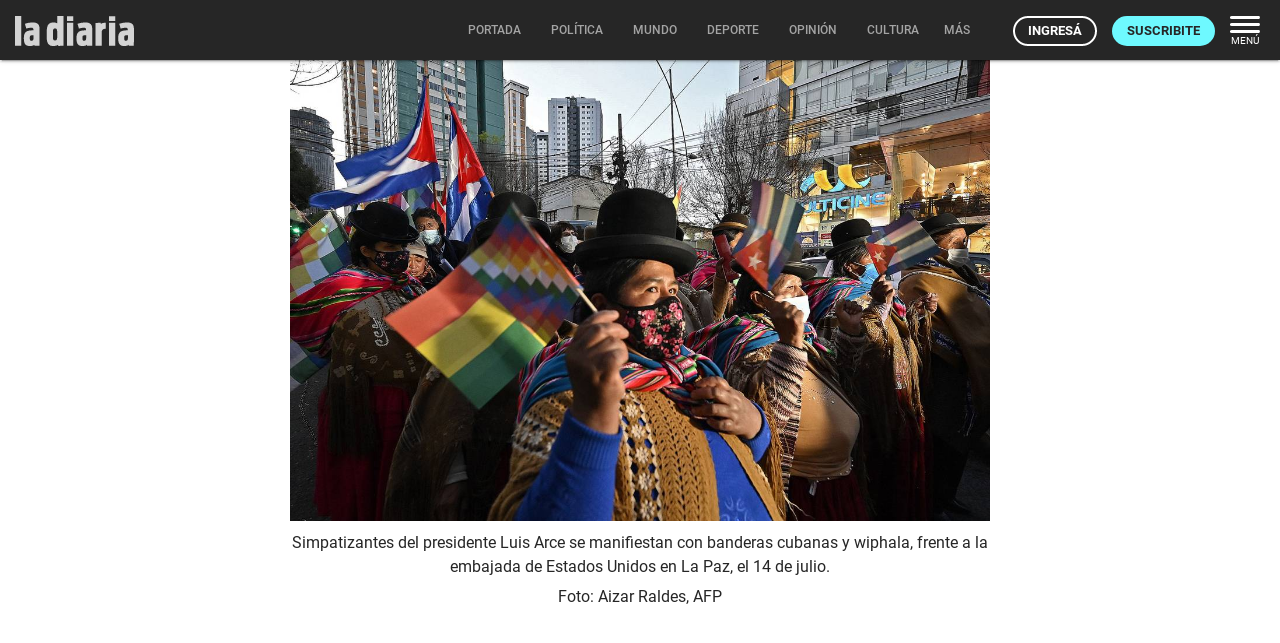

--- FILE ---
content_type: text/html; charset=utf-8
request_url: https://ladiaria.com.uy/masleidos/content/
body_size: 86
content:


<div class="card-header">
  <h2 class="card-title" aria-label="Lo más leído ">Lo más leído hoy <span class="ico"><svg xmlns="http://www.w3.org/2000/svg" width="24" height="24" viewBox="0 0 24 24"><path fill="none" d="M0 0h24v24H0V0z"/><path d="M16.85 6.85l1.44 1.44-4.88 4.88-3.29-3.29c-.39-.39-1.02-.39-1.41 0l-6 6.01c-.39.39-.39 1.02 0 1.41.39.39 1.02.39 1.41 0L9.41 12l3.29 3.29c.39.39 1.02.39 1.41 0l5.59-5.58 1.44 1.44c.31.31.85.09.85-.35V6.5c.01-.28-.21-.5-.49-.5h-4.29c-.45 0-.67.54-.36.85z"/></svg></span></h2>
  <a href="/masleidos/" class="ut-btn ut-btn-outline hide-on-small-and-down">Ver todos</a>
</div>
<div id="mas_vistos_seccion">
  <ul class="mas-leidos-list">
    
      


  <li data-id="144777" class="item">
    <article>
      <span class="num-recomendados col iter-1">1</span>
      <div class="col">
        <div class="article-section"><span>Gobierno nacional</span></div>
        <a href="/politica/articulo/2025/11/etcheverry-aseguro-que-con-informacion-parcial-de-las-perforaciones-en-la-avenida-18-de-julio-es-viable-hacer-un-tunel-para-el-transporte-publico/" class="title-recomendados">
          Etcheverry aseguró que con “información parcial” de las perforaciones en la avenida 18 de Julio “es viable hacer un túnel” para el transporte público
        </a>
      </div>
    </article>
  </li>


    
      


  <li data-id="144733" class="item">
    <article>
      <span class="num-recomendados col iter-2">2</span>
      <div class="col">
        <div class="article-section"><span>Gobierno nacional</span></div>
        <a href="/politica/articulo/2025/11/cardama-orsi-afirmo-que-el-presidente-de-la-xunta-de-galicia-no-cometio-la-imprudencia-de-meterse-en-un-tema-de-negocios/" class="title-recomendados">
          Cardama: Orsi afirmó que el presidente de la Xunta de Galicia no cometió “la imprudencia de meterse en un tema de negocios”
        </a>
      </div>
    </article>
  </li>


    
      


  <li data-id="144741" class="item">
    <article>
      <span class="num-recomendados col iter-3">3</span>
      <div class="col">
        <div class="article-section"><span>Educación terciaria</span></div>
        <a href="/educacion/articulo/2025/11/elecciones-universitarias-feuu-fue-la-mas-votada-en-13-facultades-recupero-mayoria-en-medicina-pero-perdio-por-primera-vez-en-economia/" class="title-recomendados">
          Elecciones universitarias: FEUU fue la más votada en 13 facultades; recuperó mayoría en Medicina pero perdió por primera vez en Economía
        </a>
      </div>
    </article>
  </li>


    
      


  <li data-id="144808" class="item">
    <article>
      <span class="num-recomendados col iter-4">4</span>
      <div class="col">
        <div class="article-section"><span>Investigación científica</span></div>
        <a href="/ciencia/articulo/2025/11/comer-carne-roja-a-diario-no-implica-riesgos-cardiovasculares-ni-de-colesterol-siempre-y-cuando-se-le-quite-la-grasa-visible/" class="title-recomendados">
          Comer carne roja a diario no implica riesgos cardiovasculares ni de colesterol... siempre y cuando se le quite la grasa visible
        </a>
      </div>
    </article>
  </li>


    
      


  <li data-id="144805" class="item">
    <article>
      <span class="num-recomendados col iter-5">5</span>
      <div class="col">
        <div class="article-section"><span>Falso</span></div>
        <a href="/verifica/articulo/2025/11/es-falso-el-listado-de-frenteamplistas-senalados-como-inversores-de-conexion-ganadera/" class="title-recomendados">
          Es falso el listado de frenteamplistas señalados como inversores de Conexión Ganadera
        </a>
      </div>
    </article>
  </li>


    
  </ul>
  <div class="center">
    <a href="/masleidos/" class="ut-btn ut-btn-outline hide-on-med-and-up">Ver todos</a>
  </div>
</div>


--- FILE ---
content_type: text/html; charset=utf-8
request_url: https://ladiaria.com.uy/adzone/content/?publication=findesemana
body_size: -994
content:


<span class="ld-caption article__bottom-ad-title" aria-label="Espacio publicitario">Espacio publicitario</span>




  <div class="ad_banner pub ">
    <a target="_blank" href="/adzone/view/654/" rel="sponsored">
      
        
          <picture>
            <img class="responsive-img ad-mobile" loading="lazy" src="/media/adzone/bannerads/LaDiaria_300x250.gif"
                 width="300" height="250"
                 alt="Círculo Católico">
          </picture>
        
        <picture>
          <img class="responsive-img ad-desktop" loading="lazy" src="/media/adzone/bannerads/LaDiaria_970x250.gif"
               width="970" height="250" alt="Círculo Católico">
        </picture>
      
    </a>
  </div>



--- FILE ---
content_type: text/css
request_url: https://ladiaria.com.uy/static/CACHE/css/output.229bf53889fd.css
body_size: 83081
content:
html{box-sizing:border-box}*,*:before,*:after{box-sizing:inherit}ul:not(.browser-default){padding-left:0;list-style-type:none}ul:not(.browser-default) li{list-style-type:none}a{color:#039be5;text-decoration:none;-webkit-tap-highlight-color:transparent}.valign-wrapper{display:flex;align-items:center}.clearfix{clear:both}.z-depth-0{box-shadow:none!important}.z-depth-1{box-shadow:0 2px 2px 0 rgba(0,0,0,0.14),0 1px 5px 0 rgba(0,0,0,0.12),0 3px 1px -2px rgba(0,0,0,0.2)}.z-depth-1-half{box-shadow:0 3px 3px 0 rgba(0,0,0,0.14),0 1px 7px 0 rgba(0,0,0,0.12),0 3px 1px -1px rgba(0,0,0,0.2)}.z-depth-2{box-shadow:0 4px 5px 0 rgba(0,0,0,0.14),0 1px 10px 0 rgba(0,0,0,0.12),0 2px 4px -1px rgba(0,0,0,0.3)}.z-depth-3{box-shadow:0 6px 10px 0 rgba(0,0,0,0.14),0 1px 18px 0 rgba(0,0,0,0.12),0 3px 5px -1px rgba(0,0,0,0.3)}.z-depth-4{box-shadow:0 8px 10px 1px rgba(0,0,0,0.14),0 3px 14px 2px rgba(0,0,0,0.12),0 5px 5px -3px rgba(0,0,0,0.3)}.z-depth-5{box-shadow:0 16px 24px 2px rgba(0,0,0,0.14),0 6px 30px 5px rgba(0,0,0,0.12),0 8px 10px -5px rgba(0,0,0,0.3)}.hoverable{transition:box-shadow 0.25s;box-shadow:0}.hoverable:hover{transition:box-shadow 0.25s;box-shadow:0 8px 17px 0 rgba(0,0,0,0.2),0 6px 20px 0 rgba(0,0,0,0.19)}.divider{height:1px;overflow:hidden;background-color:#e0e0e0}blockquote{margin:20px 0;padding-left:1.5rem;border-left:5px solid #ee6e73}i{line-height:inherit}i.left{float:left;margin-right:15px}i.right{float:right;margin-left:15px}i.tiny{font-size:1rem}i.small{font-size:2rem}i.medium{font-size:4rem}i.large{font-size:6rem}img.responsive-img,video.responsive-video{max-width:100%;height:auto}.pagination li{display:inline-block;border-radius:2px;text-align:center;vertical-align:top;height:30px}.pagination li a{color:#444;display:inline-block;font-size:1.2rem;padding:0 10px;line-height:30px}.pagination li.active a{color:#fff}.pagination li.active{background-color:#ee6e73}.pagination li.disabled a{cursor:default;color:#999}.pagination li i{font-size:2rem}.pagination li.pages ul li{display:inline-block;float:none}@media only screen and (max-width:992px){.pagination{width:100%}.pagination li.prev,.pagination li.next{width:10%}.pagination li.pages{width:80%;overflow:hidden;white-space:nowrap}}.breadcrumb{font-size:18px;color:rgba(255,255,255,0.7)}.breadcrumb i,.breadcrumb [class^="mdi-"],.breadcrumb [class*="mdi-"],.breadcrumb i.material-icons{display:inline-block;float:left;font-size:24px}.breadcrumb:before{content:"\E5CC";color:rgba(255,255,255,0.7);vertical-align:top;display:inline-block;font-family:"Material Icons";font-weight:normal;font-style:normal;font-size:25px;margin:0 10px 0 8px;-webkit-font-smoothing:antialiased}.breadcrumb:first-child:before{display:none}.breadcrumb:last-child{color:#fff}.parallax-container{position:relative;overflow:hidden;height:500px}.parallax-container .parallax{position:absolute;top:0;left:0;right:0;bottom:0;z-index:-1}.parallax-container .parallax img{display:none;position:absolute;left:50%;bottom:0;min-width:100%;min-height:100%;-webkit-transform:translate3d(0,0,0);transform:translate3d(0,0,0);transform:translateX(-50%)}.pin-top,.pin-bottom{position:relative}.pinned{position:fixed!important}ul.staggered-list li{opacity:0}.fade-in{opacity:0;transform-origin:0 50%}@media only screen and (max-width:600px){.hide-on-small-only,.hide-on-small-and-down{display:none!important}}@media only screen and (max-width:992px){.hide-on-med-and-down{display:none!important}}@media only screen and (min-width:601px){.hide-on-med-and-up{display:none!important}}@media only screen and (min-width:600px) and (max-width:992px){.hide-on-med-only{display:none!important}}@media only screen and (min-width:993px){.hide-on-large-only{display:none!important}}@media only screen and (min-width:993px){.show-on-large{display:block!important}}@media only screen and (min-width:600px) and (max-width:992px){.show-on-medium{display:block!important}}@media only screen and (max-width:600px){.show-on-small{display:block!important}}@media only screen and (min-width:601px){.show-on-medium-and-up{display:block!important}}@media only screen and (max-width:992px){.show-on-medium-and-down{display:block!important}}@media only screen and (max-width:600px){.center-on-small-only{text-align:center}}.page-footer{padding-top:20px;background-color:#ee6e73}.page-footer .footer-copyright{overflow:hidden;min-height:50px;display:flex;align-items:center;padding:10px 0px;color:rgba(255,255,255,0.8);background-color:rgba(51,51,51,0.08)}table,th,td{border:none}table{width:100%;display:table}table.bordered>thead>tr,table.bordered>tbody>tr{border-bottom:1px solid #d0d0d0}table.striped>tbody>tr:nth-child(odd){background-color:#f2f2f2}table.striped>tbody>tr>td{border-radius:0}table.highlight>tbody>tr{transition:background-color 0.25s ease}table.highlight>tbody>tr:hover{background-color:#f2f2f2}table.centered thead tr th,table.centered tbody tr td{text-align:center}thead{border-bottom:1px solid #d0d0d0}td,th{padding:15px 5px;display:table-cell;text-align:left;vertical-align:middle;border-radius:2px}@media only screen and (max-width:992px){table.responsive-table{width:100%;border-collapse:collapse;border-spacing:0;display:block;position:relative}table.responsive-table td:empty:before{content:"\00a0"}table.responsive-table th,table.responsive-table td{margin:0;vertical-align:top}table.responsive-table th{text-align:left}table.responsive-table thead{display:block;float:left}table.responsive-table thead tr{display:block;padding:0 10px 0 0}table.responsive-table thead tr th::before{content:"\00a0"}table.responsive-table tbody{display:block;width:auto;position:relative;overflow-x:auto;white-space:nowrap}table.responsive-table tbody tr{display:inline-block;vertical-align:top}table.responsive-table th{display:block;text-align:right}table.responsive-table td{display:block;min-height:1.25em;text-align:left}table.responsive-table tr{padding:0 10px}table.responsive-table thead{border:0;border-right:1px solid #d0d0d0}table.responsive-table.bordered th{border-bottom:0;border-left:0}table.responsive-table.bordered td{border-left:0;border-right:0;border-bottom:0}table.responsive-table.bordered tr{border:0}table.responsive-table.bordered tbody tr{border-right:1px solid #d0d0d0}}.collection{margin:0.5rem 0 1rem 0;border:1px solid #e0e0e0;border-radius:2px;overflow:hidden;position:relative}.collection .collection-item{background-color:#fff;line-height:1.5rem;padding:10px 20px;margin:0;border-bottom:1px solid #e0e0e0}.collection .collection-item.avatar{min-height:84px;padding-left:72px;position:relative}.collection .collection-item.avatar .circle{position:absolute;width:42px;height:42px;overflow:hidden;left:15px;display:inline-block;vertical-align:middle}.collection .collection-item.avatar i.circle{font-size:18px;line-height:42px;color:#fff;background-color:#999;text-align:center}.collection .collection-item.avatar .title{font-size:16px}.collection .collection-item.avatar p{margin:0}.collection .collection-item.avatar .secondary-content{position:absolute;top:16px;right:16px}.collection .collection-item:last-child{border-bottom:none}.collection .collection-item.active{background-color:#26a69a;color:#eafaf9}.collection .collection-item.active .secondary-content{color:#fff}.collection a.collection-item{display:block;transition:0.25s;color:#26a69a}.collection a.collection-item:not(.active):hover{background-color:#ddd}.collection.with-header .collection-header{background-color:#fff;border-bottom:1px solid #e0e0e0;padding:10px 20px}.collection.with-header .collection-item{padding-left:30px}.collection.with-header .collection-item.avatar{padding-left:72px}.secondary-content{float:right;color:#26a69a}.collapsible .collection{margin:0;border:none}.video-container{position:relative;padding-bottom:56.25%;height:0;overflow:hidden}.video-container iframe,.video-container object,.video-container embed{position:absolute;top:0;left:0;width:100%;height:100%}.progress{position:relative;height:4px;display:block;width:100%;background-color:#acece6;border-radius:2px;margin:0.5rem 0 1rem 0;overflow:hidden}.progress .determinate{position:absolute;top:0;left:0;bottom:0;background-color:#26a69a;transition:width 0.3s linear}.progress .indeterminate{background-color:#26a69a}.progress .indeterminate:before{content:"";position:absolute;background-color:inherit;top:0;left:0;bottom:0;will-change:left,right;animation:indeterminate 2.1s cubic-bezier(0.65,0.815,0.735,0.395) infinite}.progress .indeterminate:after{content:"";position:absolute;background-color:inherit;top:0;left:0;bottom:0;will-change:left,right;animation:indeterminate-short 2.1s cubic-bezier(0.165,0.84,0.44,1) infinite;animation-delay:1.15s}@keyframes indeterminate{0%{left:-35%;right:100%}60%{left:100%;right:-90%}100%{left:100%;right:-90%}}@keyframes indeterminate-short{0%{left:-200%;right:100%}60%{left:107%;right:-8%}100%{left:107%;right:-8%}}.hide{display:none!important}.left-align{text-align:left}.right-align{text-align:right}.center,.center-align{text-align:center}.left{float:left!important}.right{float:right!important}.no-select,input[type=range],input[type=range] + .thumb{-webkit-touch-callout:none;-webkit-user-select:none;-khtml-user-select:none;-moz-user-select:none;-ms-user-select:none;user-select:none}.circle{border-radius:50%}.center-block{display:block;margin-left:auto;margin-right:auto}.truncate{display:block;white-space:nowrap;overflow:hidden;text-overflow:ellipsis}.no-padding{padding:0!important}a{text-decoration:none}html{line-height:1.5;font-family:"Roboto",sans-serif;font-weight:normal;color:rgba(0,0,0,0.87)}@media only screen and (min-width:0){html{font-size:14px}}@media only screen and (min-width:992px){html{font-size:14.5px}}@media only screen and (min-width:1200px){html{font-size:15px}}h1,h2,h3,h4,h5,h6{font-weight:400;line-height:1.1}h1 a,h2 a,h3 a,h4 a,h5 a,h6 a{font-weight:inherit}h1{font-size:4.2rem;line-height:110%;margin:2.1rem 0 1.68rem 0}h2{font-size:3.56rem;line-height:110%;margin:1.78rem 0 1.424rem 0}h3{font-size:2.92rem;line-height:110%;margin:1.46rem 0 1.168rem 0}h4{font-size:2.28rem;line-height:110%;margin:1.14rem 0 0.912rem 0}h5{font-size:1.64rem;line-height:110%;margin:0.82rem 0 0.656rem 0}h6{font-size:1rem;line-height:110%;margin:0.5rem 0 0.4rem 0}em{font-style:italic}strong{font-weight:500}small{font-size:75%}.light,.page-footer .footer-copyright{font-weight:300}.thin{font-weight:200}.flow-text{font-weight:300}@media only screen and (min-width:360px){.flow-text{font-size:1.2rem}}@media only screen and (min-width:390px){.flow-text{font-size:1.224rem}}@media only screen and (min-width:420px){.flow-text{font-size:1.248rem}}@media only screen and (min-width:450px){.flow-text{font-size:1.272rem}}@media only screen and (min-width:480px){.flow-text{font-size:1.296rem}}@media only screen and (min-width:510px){.flow-text{font-size:1.32rem}}@media only screen and (min-width:540px){.flow-text{font-size:1.344rem}}@media only screen and (min-width:570px){.flow-text{font-size:1.368rem}}@media only screen and (min-width:600px){.flow-text{font-size:1.392rem}}@media only screen and (min-width:630px){.flow-text{font-size:1.416rem}}@media only screen and (min-width:660px){.flow-text{font-size:1.44rem}}@media only screen and (min-width:690px){.flow-text{font-size:1.464rem}}@media only screen and (min-width:720px){.flow-text{font-size:1.488rem}}@media only screen and (min-width:750px){.flow-text{font-size:1.512rem}}@media only screen and (min-width:780px){.flow-text{font-size:1.536rem}}@media only screen and (min-width:810px){.flow-text{font-size:1.56rem}}@media only screen and (min-width:840px){.flow-text{font-size:1.584rem}}@media only screen and (min-width:870px){.flow-text{font-size:1.608rem}}@media only screen and (min-width:900px){.flow-text{font-size:1.632rem}}@media only screen and (min-width:930px){.flow-text{font-size:1.656rem}}@media only screen and (min-width:960px){.flow-text{font-size:1.68rem}}@media only screen and (max-width:360px){.flow-text{font-size:1.2rem}}select:focus{outline:1px solid #c9f3ef}button:focus{outline:none;background-color:#2ab7a9}label{font-size:0.8rem;color:#9e9e9e}::-webkit-input-placeholder{color:#d1d1d1}:-moz-placeholder{color:#d1d1d1}::-moz-placeholder{color:#d1d1d1}:-ms-input-placeholder{color:#d1d1d1}input:not([type]),input[type=text]:not(.browser-default),input[type=password]:not(.browser-default),input[type=email]:not(.browser-default),input[type=url]:not(.browser-default),input[type=time]:not(.browser-default),input[type=date]:not(.browser-default),input[type=datetime]:not(.browser-default),input[type=datetime-local]:not(.browser-default),input[type=tel]:not(.browser-default),input[type=number]:not(.browser-default),input[type=search]:not(.browser-default),textarea.materialize-textarea{background-color:transparent;border:none;border-bottom:1px solid #9e9e9e;border-radius:0;outline:none;height:3rem;width:100%;font-size:1rem;margin:0 0 20px 0;padding:0;box-shadow:none;box-sizing:content-box;transition:all 0.3s}input:not([type]):disabled,input:not([type])[readonly="readonly"],input[type=text]:not(.browser-default):disabled,input[type=text]:not(.browser-default)[readonly="readonly"],input[type=password]:not(.browser-default):disabled,input[type=password]:not(.browser-default)[readonly="readonly"],input[type=email]:not(.browser-default):disabled,input[type=email]:not(.browser-default)[readonly="readonly"],input[type=url]:not(.browser-default):disabled,input[type=url]:not(.browser-default)[readonly="readonly"],input[type=time]:not(.browser-default):disabled,input[type=time]:not(.browser-default)[readonly="readonly"],input[type=date]:not(.browser-default):disabled,input[type=date]:not(.browser-default)[readonly="readonly"],input[type=datetime]:not(.browser-default):disabled,input[type=datetime]:not(.browser-default)[readonly="readonly"],input[type=datetime-local]:not(.browser-default):disabled,input[type=datetime-local]:not(.browser-default)[readonly="readonly"],input[type=tel]:not(.browser-default):disabled,input[type=tel]:not(.browser-default)[readonly="readonly"],input[type=number]:not(.browser-default):disabled,input[type=number]:not(.browser-default)[readonly="readonly"],input[type=search]:not(.browser-default):disabled,input[type=search]:not(.browser-default)[readonly="readonly"],textarea.materialize-textarea:disabled,textarea.materialize-textarea[readonly="readonly"]{color:rgba(0,0,0,0.26);border-bottom:1px dotted rgba(0,0,0,0.26)}input:not([type]):disabled + label,input:not([type])[readonly="readonly"] + label,input[type=text]:not(.browser-default):disabled + label,input[type=text]:not(.browser-default)[readonly="readonly"] + label,input[type=password]:not(.browser-default):disabled + label,input[type=password]:not(.browser-default)[readonly="readonly"] + label,input[type=email]:not(.browser-default):disabled + label,input[type=email]:not(.browser-default)[readonly="readonly"] + label,input[type=url]:not(.browser-default):disabled + label,input[type=url]:not(.browser-default)[readonly="readonly"] + label,input[type=time]:not(.browser-default):disabled + label,input[type=time]:not(.browser-default)[readonly="readonly"] + label,input[type=date]:not(.browser-default):disabled + label,input[type=date]:not(.browser-default)[readonly="readonly"] + label,input[type=datetime]:not(.browser-default):disabled + label,input[type=datetime]:not(.browser-default)[readonly="readonly"] + label,input[type=datetime-local]:not(.browser-default):disabled + label,input[type=datetime-local]:not(.browser-default)[readonly="readonly"] + label,input[type=tel]:not(.browser-default):disabled + label,input[type=tel]:not(.browser-default)[readonly="readonly"] + label,input[type=number]:not(.browser-default):disabled + label,input[type=number]:not(.browser-default)[readonly="readonly"] + label,input[type=search]:not(.browser-default):disabled + label,input[type=search]:not(.browser-default)[readonly="readonly"] + label,textarea.materialize-textarea:disabled + label,textarea.materialize-textarea[readonly="readonly"] + label{color:rgba(0,0,0,0.26)}input:not([type]):focus:not([readonly]),input[type=text]:not(.browser-default):focus:not([readonly]),input[type=password]:not(.browser-default):focus:not([readonly]),input[type=email]:not(.browser-default):focus:not([readonly]),input[type=url]:not(.browser-default):focus:not([readonly]),input[type=time]:not(.browser-default):focus:not([readonly]),input[type=date]:not(.browser-default):focus:not([readonly]),input[type=datetime]:not(.browser-default):focus:not([readonly]),input[type=datetime-local]:not(.browser-default):focus:not([readonly]),input[type=tel]:not(.browser-default):focus:not([readonly]),input[type=number]:not(.browser-default):focus:not([readonly]),input[type=search]:not(.browser-default):focus:not([readonly]),textarea.materialize-textarea:focus:not([readonly]){border-bottom:1px solid #26a69a;box-shadow:0 1px 0 0 #26a69a}input:not([type]):focus:not([readonly]) + label,input[type=text]:not(.browser-default):focus:not([readonly]) + label,input[type=password]:not(.browser-default):focus:not([readonly]) + label,input[type=email]:not(.browser-default):focus:not([readonly]) + label,input[type=url]:not(.browser-default):focus:not([readonly]) + label,input[type=time]:not(.browser-default):focus:not([readonly]) + label,input[type=date]:not(.browser-default):focus:not([readonly]) + label,input[type=datetime]:not(.browser-default):focus:not([readonly]) + label,input[type=datetime-local]:not(.browser-default):focus:not([readonly]) + label,input[type=tel]:not(.browser-default):focus:not([readonly]) + label,input[type=number]:not(.browser-default):focus:not([readonly]) + label,input[type=search]:not(.browser-default):focus:not([readonly]) + label,textarea.materialize-textarea:focus:not([readonly]) + label{color:#26a69a}input:not([type]).valid,input:not([type]):focus.valid,input[type=text]:not(.browser-default).valid,input[type=text]:not(.browser-default):focus.valid,input[type=password]:not(.browser-default).valid,input[type=password]:not(.browser-default):focus.valid,input[type=email]:not(.browser-default).valid,input[type=email]:not(.browser-default):focus.valid,input[type=url]:not(.browser-default).valid,input[type=url]:not(.browser-default):focus.valid,input[type=time]:not(.browser-default).valid,input[type=time]:not(.browser-default):focus.valid,input[type=date]:not(.browser-default).valid,input[type=date]:not(.browser-default):focus.valid,input[type=datetime]:not(.browser-default).valid,input[type=datetime]:not(.browser-default):focus.valid,input[type=datetime-local]:not(.browser-default).valid,input[type=datetime-local]:not(.browser-default):focus.valid,input[type=tel]:not(.browser-default).valid,input[type=tel]:not(.browser-default):focus.valid,input[type=number]:not(.browser-default).valid,input[type=number]:not(.browser-default):focus.valid,input[type=search]:not(.browser-default).valid,input[type=search]:not(.browser-default):focus.valid,textarea.materialize-textarea.valid,textarea.materialize-textarea:focus.valid{border-bottom:1px solid #4caf50;box-shadow:0 1px 0 0 #4caf50}input:not([type]).valid + label:after,input:not([type]):focus.valid + label:after,input[type=text]:not(.browser-default).valid + label:after,input[type=text]:not(.browser-default):focus.valid + label:after,input[type=password]:not(.browser-default).valid + label:after,input[type=password]:not(.browser-default):focus.valid + label:after,input[type=email]:not(.browser-default).valid + label:after,input[type=email]:not(.browser-default):focus.valid + label:after,input[type=url]:not(.browser-default).valid + label:after,input[type=url]:not(.browser-default):focus.valid + label:after,input[type=time]:not(.browser-default).valid + label:after,input[type=time]:not(.browser-default):focus.valid + label:after,input[type=date]:not(.browser-default).valid + label:after,input[type=date]:not(.browser-default):focus.valid + label:after,input[type=datetime]:not(.browser-default).valid + label:after,input[type=datetime]:not(.browser-default):focus.valid + label:after,input[type=datetime-local]:not(.browser-default).valid + label:after,input[type=datetime-local]:not(.browser-default):focus.valid + label:after,input[type=tel]:not(.browser-default).valid + label:after,input[type=tel]:not(.browser-default):focus.valid + label:after,input[type=number]:not(.browser-default).valid + label:after,input[type=number]:not(.browser-default):focus.valid + label:after,input[type=search]:not(.browser-default).valid + label:after,input[type=search]:not(.browser-default):focus.valid + label:after,textarea.materialize-textarea.valid + label:after,textarea.materialize-textarea:focus.valid + label:after{content:attr(data-success);color:#4caf50;opacity:1}input:not([type]).invalid,input:not([type]):focus.invalid,input[type=text]:not(.browser-default).invalid,input[type=text]:not(.browser-default):focus.invalid,input[type=password]:not(.browser-default).invalid,input[type=password]:not(.browser-default):focus.invalid,input[type=email]:not(.browser-default).invalid,input[type=email]:not(.browser-default):focus.invalid,input[type=url]:not(.browser-default).invalid,input[type=url]:not(.browser-default):focus.invalid,input[type=time]:not(.browser-default).invalid,input[type=time]:not(.browser-default):focus.invalid,input[type=date]:not(.browser-default).invalid,input[type=date]:not(.browser-default):focus.invalid,input[type=datetime]:not(.browser-default).invalid,input[type=datetime]:not(.browser-default):focus.invalid,input[type=datetime-local]:not(.browser-default).invalid,input[type=datetime-local]:not(.browser-default):focus.invalid,input[type=tel]:not(.browser-default).invalid,input[type=tel]:not(.browser-default):focus.invalid,input[type=number]:not(.browser-default).invalid,input[type=number]:not(.browser-default):focus.invalid,input[type=search]:not(.browser-default).invalid,input[type=search]:not(.browser-default):focus.invalid,textarea.materialize-textarea.invalid,textarea.materialize-textarea:focus.invalid{border-bottom:1px solid #f44336;box-shadow:0 1px 0 0 #f44336}input:not([type]).invalid + label:after,input:not([type]):focus.invalid + label:after,input[type=text]:not(.browser-default).invalid + label:after,input[type=text]:not(.browser-default):focus.invalid + label:after,input[type=password]:not(.browser-default).invalid + label:after,input[type=password]:not(.browser-default):focus.invalid + label:after,input[type=email]:not(.browser-default).invalid + label:after,input[type=email]:not(.browser-default):focus.invalid + label:after,input[type=url]:not(.browser-default).invalid + label:after,input[type=url]:not(.browser-default):focus.invalid + label:after,input[type=time]:not(.browser-default).invalid + label:after,input[type=time]:not(.browser-default):focus.invalid + label:after,input[type=date]:not(.browser-default).invalid + label:after,input[type=date]:not(.browser-default):focus.invalid + label:after,input[type=datetime]:not(.browser-default).invalid + label:after,input[type=datetime]:not(.browser-default):focus.invalid + label:after,input[type=datetime-local]:not(.browser-default).invalid + label:after,input[type=datetime-local]:not(.browser-default):focus.invalid + label:after,input[type=tel]:not(.browser-default).invalid + label:after,input[type=tel]:not(.browser-default):focus.invalid + label:after,input[type=number]:not(.browser-default).invalid + label:after,input[type=number]:not(.browser-default):focus.invalid + label:after,input[type=search]:not(.browser-default).invalid + label:after,input[type=search]:not(.browser-default):focus.invalid + label:after,textarea.materialize-textarea.invalid + label:after,textarea.materialize-textarea:focus.invalid + label:after{content:attr(data-error);color:#f44336;opacity:1}input:not([type]).validate + label,input[type=text]:not(.browser-default).validate + label,input[type=password]:not(.browser-default).validate + label,input[type=email]:not(.browser-default).validate + label,input[type=url]:not(.browser-default).validate + label,input[type=time]:not(.browser-default).validate + label,input[type=date]:not(.browser-default).validate + label,input[type=datetime]:not(.browser-default).validate + label,input[type=datetime-local]:not(.browser-default).validate + label,input[type=tel]:not(.browser-default).validate + label,input[type=number]:not(.browser-default).validate + label,input[type=search]:not(.browser-default).validate + label,textarea.materialize-textarea.validate + label{width:100%;pointer-events:none}input:not([type]) + label:after,input[type=text]:not(.browser-default) + label:after,input[type=password]:not(.browser-default) + label:after,input[type=email]:not(.browser-default) + label:after,input[type=url]:not(.browser-default) + label:after,input[type=time]:not(.browser-default) + label:after,input[type=date]:not(.browser-default) + label:after,input[type=datetime]:not(.browser-default) + label:after,input[type=datetime-local]:not(.browser-default) + label:after,input[type=tel]:not(.browser-default) + label:after,input[type=number]:not(.browser-default) + label:after,input[type=search]:not(.browser-default) + label:after,textarea.materialize-textarea + label:after{display:block;content:"";position:absolute;top:60px;left:0;opacity:0;transition:.2s opacity ease-out,.2s color ease-out}.input-field{position:relative;margin-top:1rem}.input-field.inline{display:inline-block;vertical-align:middle;margin-left:5px}.input-field.inline input,.input-field.inline .select-dropdown{margin-bottom:1rem}.input-field.col label{left:0.75rem}.input-field.col .prefix ~ label,.input-field.col .prefix ~ .validate ~ label{width:calc(100% - 3rem - 1.5rem)}.input-field label{color:#9e9e9e;position:absolute;top:0.8rem;left:0;font-size:1rem;cursor:text;transition:.2s ease-out;text-align:initial}.input-field label:not(.label-icon).active{font-size:0.8rem;transform:translateY(-140%)}.input-field .prefix{position:absolute;width:3rem;font-size:2rem;transition:color .2s}.input-field .prefix.active{color:#26a69a}.input-field .prefix ~ input,.input-field .prefix ~ textarea,.input-field .prefix ~ label,.input-field .prefix ~ .validate ~ label,.input-field .prefix ~ .autocomplete-content{margin-left:3rem;width:92%;width:calc(100% - 3rem)}.input-field .prefix ~ label{margin-left:3rem}@media only screen and (max-width:992px){.input-field .prefix ~ input{width:86%;width:calc(100% - 3rem)}}@media only screen and (max-width:600px){.input-field .prefix ~ input{width:80%;width:calc(100% - 3rem)}}.input-field input[type=search]{display:block;line-height:inherit;padding-left:4rem;width:calc(100% - 4rem)}.input-field input[type=search]:focus{background-color:#fff;border:0;box-shadow:none;color:#444}.input-field input[type=search]:focus + label i,.input-field input[type=search]:focus ~ .mdi-navigation-close,.input-field input[type=search]:focus ~ .material-icons{color:#444}.input-field input[type=search] + label{left:1rem}.input-field input[type=search] ~ .mdi-navigation-close,.input-field input[type=search] ~ .material-icons{position:absolute;top:0;right:1rem;color:transparent;cursor:pointer;font-size:2rem;transition:.3s color}textarea{width:100%;height:3rem;background-color:transparent}textarea.materialize-textarea{overflow-y:hidden;padding:.8rem 0 1.6rem 0;resize:none;min-height:3rem}.hiddendiv{display:none;white-space:pre-wrap;word-wrap:break-word;overflow-wrap:break-word;padding-top:1.2rem;position:absolute;top:0}.autocomplete-content{margin-top:-20px;display:block;opacity:1;position:static}.autocomplete-content li .highlight{color:#444}.autocomplete-content li img{height:40px;width:40px;margin:5px 15px}[type="radio"]:not(:checked),[type="radio"]:checked{position:absolute;left:-9999px;opacity:0}[type="radio"]:not(:checked) + label,[type="radio"]:checked + label{position:relative;padding-left:35px;cursor:pointer;display:inline-block;height:25px;line-height:25px;font-size:1rem;transition:.28s ease;-khtml-user-select:none;user-select:none}[type="radio"] + label:before,[type="radio"] + label:after{content:'';position:absolute;left:0;top:0;margin:4px;width:16px;height:16px;z-index:0;transition:.28s ease}[type="radio"]:not(:checked) + label:before,[type="radio"]:not(:checked) + label:after,[type="radio"]:checked + label:before,[type="radio"]:checked + label:after,[type="radio"].with-gap:checked + label:before,[type="radio"].with-gap:checked + label:after{border-radius:50%}[type="radio"]:not(:checked) + label:before,[type="radio"]:not(:checked) + label:after{border:2px solid #5a5a5a}[type="radio"]:not(:checked) + label:after{transform:scale(0)}[type="radio"]:checked + label:before{border:2px solid transparent}[type="radio"]:checked + label:after,[type="radio"].with-gap:checked + label:before,[type="radio"].with-gap:checked + label:after{border:2px solid #26a69a}[type="radio"]:checked + label:after,[type="radio"].with-gap:checked + label:after{background-color:#26a69a}[type="radio"]:checked + label:after{transform:scale(1.02)}[type="radio"].with-gap:checked + label:after{transform:scale(0.5)}[type="radio"].tabbed:focus + label:before{box-shadow:0 0 0 10px rgba(0,0,0,0.1)}[type="radio"].with-gap:disabled:checked + label:before{border:2px solid rgba(0,0,0,0.26)}[type="radio"].with-gap:disabled:checked + label:after{border:none;background-color:rgba(0,0,0,0.26)}[type="radio"]:disabled:not(:checked) + label:before,[type="radio"]:disabled:checked + label:before{background-color:transparent;border-color:rgba(0,0,0,0.26)}[type="radio"]:disabled + label{color:rgba(0,0,0,0.26)}[type="radio"]:disabled:not(:checked) + label:before{border-color:rgba(0,0,0,0.26)}[type="radio"]:disabled:checked + label:after{background-color:rgba(0,0,0,0.26);border-color:#bdbdbd}form p{margin-bottom:10px;text-align:left}form p:last-child{margin-bottom:0}[type="checkbox"]:not(:checked),[type="checkbox"]:checked{position:absolute;left:-9999px;opacity:0}[type="checkbox"]{}[type="checkbox"] + label{position:relative;padding-left:35px;cursor:pointer;display:inline-block;height:25px;line-height:25px;font-size:1rem;-webkit-user-select:none;-moz-user-select:none;-khtml-user-select:none;-ms-user-select:none}[type="checkbox"] + label:before,[type="checkbox"]:not(.filled-in) + label:after{content:'';position:absolute;top:0;left:0;width:18px;height:18px;z-index:0;border:2px solid #5a5a5a;border-radius:1px;margin-top:2px;transition:.2s}[type="checkbox"]:not(.filled-in) + label:after{border:0;transform:scale(0)}[type="checkbox"]:not(:checked):disabled + label:before{border:none;background-color:rgba(0,0,0,0.26)}[type="checkbox"].tabbed:focus + label:after{transform:scale(1);border:0;border-radius:50%;box-shadow:0 0 0 10px rgba(0,0,0,0.1);background-color:rgba(0,0,0,0.1)}[type="checkbox"]:checked + label:before{top:-4px;left:-5px;width:12px;height:22px;border-top:2px solid transparent;border-left:2px solid transparent;border-right:2px solid #26a69a;border-bottom:2px solid #26a69a;transform:rotate(40deg);backface-visibility:hidden;transform-origin:100% 100%}[type="checkbox"]:checked:disabled + label:before{border-right:2px solid rgba(0,0,0,0.26);border-bottom:2px solid rgba(0,0,0,0.26)}[type="checkbox"]:indeterminate + label:before{top:-11px;left:-12px;width:10px;height:22px;border-top:none;border-left:none;border-right:2px solid #26a69a;border-bottom:none;transform:rotate(90deg);backface-visibility:hidden;transform-origin:100% 100%}[type="checkbox"]:indeterminate:disabled + label:before{border-right:2px solid rgba(0,0,0,0.26);background-color:transparent}[type="checkbox"].filled-in + label:after{border-radius:2px}[type="checkbox"].filled-in + label:before,[type="checkbox"].filled-in + label:after{content:'';left:0;position:absolute;transition:border .25s,background-color .25s,width .20s .1s,height .20s .1s,top .20s .1s,left .20s .1s;z-index:1}[type="checkbox"].filled-in:not(:checked) + label:before{width:0;height:0;border:3px solid transparent;left:6px;top:10px;-webkit-transform:rotateZ(37deg);transform:rotateZ(37deg);-webkit-transform-origin:20% 40%;transform-origin:100% 100%}[type="checkbox"].filled-in:not(:checked) + label:after{height:20px;width:20px;background-color:transparent;border:2px solid #5a5a5a;top:0px;z-index:0}[type="checkbox"].filled-in:checked + label:before{top:0;left:1px;width:8px;height:13px;border-top:2px solid transparent;border-left:2px solid transparent;border-right:2px solid #fff;border-bottom:2px solid #fff;-webkit-transform:rotateZ(37deg);transform:rotateZ(37deg);-webkit-transform-origin:100% 100%;transform-origin:100% 100%}[type="checkbox"].filled-in:checked + label:after{top:0;width:20px;height:20px;border:2px solid #26a69a;background-color:#26a69a;z-index:0}[type="checkbox"].filled-in.tabbed:focus + label:after{border-radius:2px;border-color:#5a5a5a;background-color:rgba(0,0,0,0.1)}[type="checkbox"].filled-in.tabbed:checked:focus + label:after{border-radius:2px;background-color:#26a69a;border-color:#26a69a}[type="checkbox"].filled-in:disabled:not(:checked) + label:before{background-color:transparent;border:2px solid transparent}[type="checkbox"].filled-in:disabled:not(:checked) + label:after{border-color:transparent;background-color:#bdbdbd}[type="checkbox"].filled-in:disabled:checked + label:before{background-color:transparent}[type="checkbox"].filled-in:disabled:checked + label:after{background-color:#bdbdbd;border-color:#bdbdbd}.switch,.switch *{-webkit-user-select:none;-moz-user-select:none;-khtml-user-select:none;-ms-user-select:none}.switch label{cursor:pointer}.switch label input[type=checkbox]{opacity:0;width:0;height:0}.switch label input[type=checkbox]:checked + .lever{background-color:#84c7c1}.switch label input[type=checkbox]:checked + .lever:before,.switch label input[type=checkbox]:checked + .lever:after{left:18px}.switch label input[type=checkbox]:checked + .lever:after{background-color:#26a69a}.switch label .lever{content:"";display:inline-block;position:relative;width:36px;height:14px;background-color:rgba(0,0,0,0.38);border-radius:15px;margin-right:10px;transition:background 0.3s ease;vertical-align:middle;margin:0 16px}.switch label .lever:before,.switch label .lever:after{content:"";position:absolute;display:inline-block;width:20px;height:20px;border-radius:50%;left:0;top:-3px;transition:left 0.3s ease,background .3s ease,box-shadow 0.1s ease,transform .1s ease}.switch label .lever:before{background-color:rgba(38,166,154,0.15)}.switch label .lever:after{background-color:#f1f1f1;box-shadow:0px 3px 1px -2px rgba(0,0,0,0.2),0px 2px 2px 0px rgba(0,0,0,0.14),0px 1px 5px 0px rgba(0,0,0,0.12)}input[type=checkbox]:checked:not(:disabled) ~ .lever:active::before,input[type=checkbox]:checked:not(:disabled).tabbed:focus ~ .lever::before{transform:scale(2.4);background-color:rgba(38,166,154,0.15)}input[type=checkbox]:not(:disabled) ~ .lever:active:before,input[type=checkbox]:not(:disabled).tabbed:focus ~ .lever::before{transform:scale(2.4);background-color:rgba(0,0,0,0.08)}.switch input[type=checkbox][disabled] + .lever{cursor:default;background-color:rgba(0,0,0,0.12)}.switch label input[type=checkbox][disabled] + .lever:after,.switch label input[type=checkbox][disabled]:checked + .lever:after{background-color:#bdbdbd}select{display:none}select.browser-default{display:block}select{background-color:rgba(255,255,255,0.9);width:100%;padding:5px;border:1px solid #f2f2f2;border-radius:2px;height:3rem}.select-label{position:absolute}.select-wrapper{position:relative}.select-wrapper input.select-dropdown{position:relative;cursor:pointer;background-color:transparent;border:none;border-bottom:1px solid #9e9e9e;outline:none;height:3rem;line-height:3rem;width:100%;font-size:1rem;margin:0 0 20px 0;padding:0;display:block}.select-wrapper span.caret{color:initial;position:absolute;right:0;top:0;bottom:0;height:10px;margin:auto 0;font-size:10px;line-height:10px}.select-wrapper span.caret.disabled{color:rgba(0,0,0,0.26)}.select-wrapper + label{position:absolute;top:-14px;font-size:0.8rem}select:disabled{color:rgba(0,0,0,0.3)}.select-wrapper input.select-dropdown:disabled{color:rgba(0,0,0,0.3);cursor:default;-webkit-user-select:none;-moz-user-select:none;-ms-user-select:none;border-bottom:1px solid rgba(0,0,0,0.3)}.select-wrapper i{color:rgba(0,0,0,0.3)}.select-dropdown li.disabled,.select-dropdown li.disabled>span,.select-dropdown li.optgroup{color:rgba(0,0,0,0.3);background-color:transparent}.prefix ~ .select-wrapper{margin-left:3rem;width:92%;width:calc(100% - 3rem)}.prefix ~ label{margin-left:3rem}.select-dropdown li img{height:40px;width:40px;margin:5px 15px;float:right}.select-dropdown li.optgroup{border-top:1px solid #eee}.select-dropdown li.optgroup.selected>span{color:rgba(0,0,0,0.7)}.select-dropdown li.optgroup>span{color:rgba(0,0,0,0.4)}.select-dropdown li.optgroup ~ li.optgroup-option{padding-left:1rem}.file-field{position:relative}.file-field .file-path-wrapper{overflow:hidden;padding-left:10px}.file-field input.file-path{width:100%}.file-field .btn{float:left;height:3rem;line-height:3rem}.file-field span{cursor:pointer}.file-field input[type=file]{position:absolute;top:0;right:0;left:0;bottom:0;width:100%;margin:0;padding:0;font-size:20px;cursor:pointer;opacity:0;filter:alpha(opacity=0)}.range-field{position:relative}input[type=range],input[type=range] + .thumb{cursor:pointer}input[type=range]{position:relative;background-color:transparent;border:none;outline:none;width:100%;margin:15px 0;padding:0}input[type=range]:focus{outline:none}input[type=range] + .thumb{position:absolute;top:10px;left:0;border:none;height:0;width:0;border-radius:50%;background-color:#26a69a;margin-left:7px;transform-origin:50% 50%;transform:rotate(-45deg)}input[type=range] + .thumb .value{display:block;width:30px;text-align:center;color:#26a69a;font-size:0;transform:rotate(45deg)}input[type=range] + .thumb.active{border-radius:50% 50% 50% 0}input[type=range] + .thumb.active .value{color:#fff;margin-left:-1px;margin-top:8px;font-size:10px}input[type=range]{-webkit-appearance:none}input[type=range]::-webkit-slider-runnable-track{height:3px;background:#c2c0c2;border:none}input[type=range]::-webkit-slider-thumb{-webkit-appearance:none;border:none;height:14px;width:14px;border-radius:50%;background-color:#26a69a;transform-origin:50% 50%;margin:-5px 0 0 0;transition:.3s}input[type=range]:focus::-webkit-slider-runnable-track{background:#ccc}input[type=range]{border:1px solid white}input[type=range]::-moz-range-track{height:3px;background:#ddd;border:none}input[type=range]::-moz-range-thumb{border:none;height:14px;width:14px;border-radius:50%;background:#26a69a;margin-top:-5px}input[type=range]:-moz-focusring{outline:1px solid #fff;outline-offset:-1px}input[type=range]:focus::-moz-range-track{background:#ccc}input[type=range]::-ms-track{height:3px;background:transparent;border-color:transparent;border-width:6px 0;color:transparent}input[type=range]::-ms-fill-lower{background:#777}input[type=range]::-ms-fill-upper{background:#ddd}input[type=range]::-ms-thumb{border:none;height:14px;width:14px;border-radius:50%;background:#26a69a}input[type=range]:focus::-ms-fill-lower{background:#888}input[type=range]:focus::-ms-fill-upper{background:#ccc}.picker__box{padding:0;border-radius:2px;overflow:hidden}.picker__header{text-align:center;position:relative;margin-top:.75em}.picker__month,.picker__year{display:inline-block;margin-left:.25em;margin-right:.25em}.picker__select--month,.picker__select--year{height:2em;padding:0;margin-left:.25em;margin-right:.25em}.picker__select--month.browser-default{display:inline;background-color:#FFFFFF;width:40%}.picker__select--year.browser-default{display:inline;background-color:#FFFFFF;width:26%}.picker__select--month:focus,.picker__select--year:focus{border-color:rgba(0,0,0,0.05)}.picker__nav--prev,.picker__nav--next{position:absolute;padding:.5em 1.25em;width:1em;height:1em;box-sizing:content-box;top:-0.25em}.picker__nav--prev{left:-1em;padding-right:1.25em}.picker__nav--next{right:-1em;padding-left:1.25em}.picker__nav--disabled,.picker__nav--disabled:hover,.picker__nav--disabled:before,.picker__nav--disabled:before:hover{cursor:default;background:none;border-right-color:#f5f5f5;border-left-color:#f5f5f5}.picker__table{text-align:center;border-collapse:collapse;border-spacing:0;table-layout:fixed;font-size:1rem;width:100%;margin-top:.75em;margin-bottom:.5em}.picker__table th,.picker__table td{text-align:center}.picker__table td{margin:0;padding:0}.picker__weekday{width:14.285714286%;font-size:.75em;padding-bottom:.25em;color:#999999;font-weight:500}@media (min-height:33.875em){.picker__weekday{padding-bottom:.5em}}.picker__day--today{position:relative;color:#595959;letter-spacing:-.3;padding:.75rem 0;font-weight:400;border:1px solid transparent}.picker__day--disabled:before{border-top-color:#aaaaaa}.picker__day--infocus:hover{cursor:pointer;color:#000;font-weight:500}.picker__day--outfocus{display:none;padding:.75rem 0;color:#fff}.picker__day--outfocus:hover{cursor:pointer;color:#dddddd;font-weight:500}.picker__day--highlighted:hover,.picker--focused .picker__day--highlighted{cursor:pointer}.picker__day--selected,.picker__day--selected:hover,.picker--focused .picker__day--selected{border-radius:50%;transform:scale(0.75);background:#0089ec;color:#ffffff}.picker__day--disabled,.picker__day--disabled:hover,.picker--focused .picker__day--disabled{background:#f5f5f5;border-color:#f5f5f5;color:#dddddd;cursor:default}.picker__day--highlighted.picker__day--disabled,.picker__day--highlighted.picker__day--disabled:hover{background:#bbbbbb}.picker__footer{text-align:right}.picker__button--today,.picker__button--clear,.picker__button--close{border:1px solid #ffffff;background:#ffffff;font-size:.8em;padding:.66em 0;font-weight:bold;width:33%;display:inline-block;vertical-align:bottom}.picker__button--today:hover,.picker__button--clear:hover,.picker__button--close:hover{cursor:pointer;color:#000000;background:#b1dcfb;border-bottom-color:#b1dcfb}.picker__button--today:focus,.picker__button--clear:focus,.picker__button--close:focus{background:#b1dcfb;border-color:rgba(0,0,0,0.05);outline:none}.picker__button--today:before,.picker__button--clear:before,.picker__button--close:before{position:relative;display:inline-block;height:0}.picker__button--today:before,.picker__button--clear:before{content:" ";margin-right:.45em}.picker__button--today:before{top:-0.05em;width:0;border-top:0.66em solid #0059bc;border-left:.66em solid transparent}.picker__button--clear:before{top:-0.25em;width:.66em;border-top:3px solid #ee2200}.picker__button--close:before{content:"\D7";top:-0.1em;vertical-align:top;font-size:1.1em;margin-right:.35em;color:#777777}.picker__button--today[disabled],.picker__button--today[disabled]:hover{background:#f5f5f5;border-color:#f5f5f5;color:#dddddd;cursor:default}.picker__button--today[disabled]:before{border-top-color:#aaaaaa}.picker__date-display{text-align:left;background-color:#26a69a;color:#fff;padding:18px;font-weight:300}@media only screen and (min-width:601px){.picker__date-display{flex:1}.picker__weekday-display{display:block}.picker__container__wrapper{flex:2}}.picker__nav--prev:hover,.picker__nav--next:hover{cursor:pointer;color:#000000;background:#a1ded8}.picker__weekday-display{font-weight:500;font-size:2.8rem;margin-right:5px;margin-top:4px}.picker__month-display{font-size:2.8rem;font-weight:500}.picker__day-display{font-size:2.8rem;font-weight:500;margin-right:5px}.picker__year-display{font-size:1.5rem;font-weight:500;color:rgba(255,255,255,0.7)}.picker__calendar-container{padding:0 1rem}.picker__calendar-container thead{border:none}.picker__table{margin-top:0;margin-bottom:.5em}.picker__day--infocus{color:rgba(0,0,0,0.87);letter-spacing:-.3px;padding:0.75rem 0;font-weight:400;border:1px solid transparent}@media only screen and (min-width:601px){.picker__day--infocus{padding:1.1rem 0}}.picker__day.picker__day--today{color:#26a69a}.picker__day.picker__day--today.picker__day--selected{color:#fff}.picker__weekday{font-size:.9rem}.picker__day--selected,.picker__day--selected:hover,.picker--focused .picker__day--selected{border-radius:50%;transform:scale(0.9);background-color:#26a69a;color:#ffffff}.picker__day--selected.picker__day--outfocus,.picker__day--selected:hover.picker__day--outfocus,.picker--focused .picker__day--selected.picker__day--outfocus{background-color:#a1ded8}.picker__footer{text-align:right;padding:5px 10px}.picker__close,.picker__today,.picker__clear{font-size:1.1rem;padding:0 1rem;color:#26a69a}.picker__clear{color:#f44336;float:left}.picker__nav--prev:before,.picker__nav--next:before{content:" ";border-top:.5em solid transparent;border-bottom:.5em solid transparent;border-right:0.75em solid #676767;width:0;height:0;display:block;margin:0 auto}.picker__nav--next:before{border-right:0;border-left:0.75em solid #676767}button.picker__today:focus,button.picker__clear:focus,button.picker__close:focus{background-color:#a1ded8}.picker__list{list-style:none;padding:0.75em 0 4.2em;margin:0}.picker__list-item{border-bottom:1px solid #ddd;border-top:1px solid #ddd;margin-bottom:-1px;position:relative;background:#fff;padding:.75em 1.25em}@media (min-height:46.75em){.picker__list-item{padding:.5em 1em}}.picker__list-item:hover{cursor:pointer;color:#000;background:#b1dcfb;border-color:#0089ec;z-index:10}.picker__list-item--highlighted{border-color:#0089ec;z-index:10}.picker__list-item--highlighted:hover,.picker--focused .picker__list-item--highlighted{cursor:pointer;color:#000;background:#b1dcfb}.picker__list-item--selected,.picker__list-item--selected:hover,.picker--focused .picker__list-item--selected{background:#0089ec;color:#fff;z-index:10}.picker__list-item--disabled,.picker__list-item--disabled:hover,.picker--focused .picker__list-item--disabled{background:#f5f5f5;border-color:#f5f5f5;color:#ddd;cursor:default;border-color:#ddd;z-index:auto}.picker--time .picker__button--clear{display:block;width:80%;margin:1em auto 0;padding:1em 1.25em;background:none;border:0;font-weight:500;font-size:.67em;text-align:center;text-transform:uppercase;color:rgba(0,0,0,0.87)}.picker--time .picker__button--clear:hover,.picker--time .picker__button--clear:focus{color:#000;background:#b1dcfb;background:#ee2200;border-color:#ee2200;cursor:pointer;color:#fff;outline:none}.picker--time .picker__button--clear:before{top:-0.25em;color:rgba(0,0,0,0.87);font-size:1.25em;font-weight:bold}.picker--time .picker__button--clear:hover:before,.picker--time .picker__button--clear:focus:before{color:#fff}.picker--time .picker__frame{min-width:256px;max-width:320px}.picker--time .picker__box{font-size:1em;background:#f2f2f2;padding:0}@media (min-height:40.125em){.picker--time .picker__box{margin-bottom:5em}}.clockpicker-display{font-size:4rem;font-weight:bold;text-align:center;color:rgba(255,255,255,0.6);font-weight:400;clear:both;position:relative}.clockpicker-span-am-pm{font-size:1.3rem;position:absolute;right:1rem;bottom:0.3rem;line-height:2rem;font-weight:500}@media only screen and (min-width:601px){.clockpicker-display{top:32%}.clockpicker-span-am-pm{position:relative;right:auto;bottom:auto;text-align:center;margin-top:1.2rem}}.text-primary{color:white}.clockpicker-span-hours{margin-right:3px}.clockpicker-span-minutes{margin-left:3px}.clockpicker-span-hours,.clockpicker-span-minutes,.clockpicker-span-am-pm div{cursor:pointer}.clockpicker-moving{cursor:move}.clockpicker-plate{background-color:#eee;border-radius:50%;width:270px;height:270px;overflow:visible;position:relative;margin:auto;margin-top:25px;margin-bottom:5px;user-select:none}.clockpicker-canvas,.clockpicker-dial{width:270px;height:270px;position:absolute;left:-1px;top:-1px}.clockpicker-minutes{visibility:hidden}.clockpicker-tick{border-radius:50%;color:rgba(0,0,0,0.87);line-height:40px;text-align:center;width:40px;height:40px;position:absolute;cursor:pointer}.clockpicker-tick.active,.clockpicker-tick:hover{background-color:rgba(38,166,154,0.25)}.clockpicker-dial{-webkit-transition:-webkit-transform 350ms,opacity 350ms;-moz-transition:-moz-transform 350ms,opacity 350ms;-ms-transition:-ms-transform 350ms,opacity 350ms;-o-transition:-o-transform 350ms,opacity 350ms;transition:transform 350ms,opacity 350ms}.clockpicker-dial-out{opacity:0}.clockpicker-hours.clockpicker-dial-out{-webkit-transform:scale(1.2,1.2);-moz-transform:scale(1.2,1.2);-ms-transform:scale(1.2,1.2);-o-transform:scale(1.2,1.2);transform:scale(1.2,1.2)}.clockpicker-minutes.clockpicker-dial-out{-webkit-transform:scale(0.8,0.8);-moz-transform:scale(0.8,0.8);-ms-transform:scale(0.8,0.8);-o-transform:scale(0.8,0.8);transform:scale(0.8,0.8)}.clockpicker-canvas{-webkit-transition:opacity 175ms;-moz-transition:opacity 175ms;-ms-transition:opacity 175ms;-o-transition:opacity 175ms;transition:opacity 175ms}.clockpicker-canvas-out{opacity:0.25}.clockpicker-canvas-bearing{stroke:none;fill:#26a69a}.clockpicker-canvas-bg{stroke:none;fill:#26a69a}.clockpicker-canvas-bg-trans{fill:#26a69a}.clockpicker-canvas line{stroke:#26a69a;stroke-width:4;stroke-linecap:round}html{box-sizing:border-box}*,*:before,*:after{box-sizing:inherit}ul:not(.browser-default){padding-left:0;list-style-type:none}ul:not(.browser-default) li{list-style-type:none}a{color:#262626;text-decoration:none;-webkit-tap-highlight-color:transparent}.valign-wrapper{display:flex;align-items:center}.clearfix{clear:both}.z-depth-0{box-shadow:none!important}.z-depth-1,nav,.card-panel,.card,.dropdown-content,.collapsible{box-shadow:0 2px 2px 0 rgba(0,0,0,0.14),0 1px 5px 0 rgba(0,0,0,0.12),0 3px 1px -2px rgba(0,0,0,0.2)}.z-depth-1-half{box-shadow:0 3px 3px 0 rgba(0,0,0,0.14),0 1px 7px 0 rgba(0,0,0,0.12),0 3px 1px -1px rgba(0,0,0,0.2)}.z-depth-2{box-shadow:0 4px 5px 0 rgba(0,0,0,0.14),0 1px 10px 0 rgba(0,0,0,0.12),0 2px 4px -1px rgba(0,0,0,0.3)}.z-depth-3{box-shadow:0 6px 10px 0 rgba(0,0,0,0.14),0 1px 18px 0 rgba(0,0,0,0.12),0 3px 5px -1px rgba(0,0,0,0.3)}.z-depth-4,.modal{box-shadow:0 8px 10px 1px rgba(0,0,0,0.14),0 3px 14px 2px rgba(0,0,0,0.12),0 5px 5px -3px rgba(0,0,0,0.3)}.z-depth-5{box-shadow:0 16px 24px 2px rgba(0,0,0,0.14),0 6px 30px 5px rgba(0,0,0,0.12),0 8px 10px -5px rgba(0,0,0,0.3)}.hoverable{transition:box-shadow 0.25s;box-shadow:0}.hoverable:hover{transition:box-shadow 0.25s;box-shadow:0 8px 17px 0 rgba(0,0,0,0.2),0 6px 20px 0 rgba(0,0,0,0.19)}.divider{height:1px;overflow:hidden;background-color:#e0e0e0}blockquote{margin:20px 0;padding-left:1.5rem;border-left:5px solid #6ef9ff}i{line-height:inherit}i.left{float:left;margin-right:15px}i.right{float:right;margin-left:15px}i.tiny{font-size:1rem}i.small{font-size:2rem}i.medium{font-size:4rem}i.large{font-size:6rem}img.responsive-img,video.responsive-video{max-width:100%;height:auto}.pagination li{display:inline-block;border-radius:2px;text-align:center;vertical-align:top;height:30px}.pagination li a{color:#444;display:inline-block;font-size:1.2rem;padding:0 10px;line-height:30px}.pagination li.active a{color:#fff}.pagination li.active{background-color:#6ef9ff}.pagination li.disabled a{cursor:default;color:#999}.pagination li i{font-size:2rem}.pagination li.pages ul li{display:inline-block;float:none}@media only screen and (max-width:992px){.pagination{width:100%}.pagination li.prev,.pagination li.next{width:10%}.pagination li.pages{width:80%;overflow:hidden;white-space:nowrap}}.breadcrumb{font-size:18px;color:rgba(255,255,255,0.7)}.breadcrumb i,.breadcrumb [class^="mdi-"],.breadcrumb [class*="mdi-"],.breadcrumb i.material-icons{display:inline-block;float:left;font-size:24px}.breadcrumb:before{content:"\E5CC";color:rgba(255,255,255,0.7);vertical-align:top;display:inline-block;font-family:"Material Icons";font-weight:normal;font-style:normal;font-size:25px;margin:0 10px 0 8px;-webkit-font-smoothing:antialiased}.breadcrumb:first-child:before{display:none}.breadcrumb:last-child{color:#fff}.parallax-container{position:relative;overflow:hidden;height:500px}.parallax-container .parallax{position:absolute;top:0;left:0;right:0;bottom:0;z-index:-1}.parallax-container .parallax img{display:none;position:absolute;left:50%;bottom:0;min-width:100%;min-height:100%;-webkit-transform:translate3d(0,0,0);transform:translate3d(0,0,0);transform:translateX(-50%)}.pin-top,.pin-bottom{position:relative}.pinned{position:fixed!important}ul.staggered-list li{opacity:0}.fade-in{opacity:0;transform-origin:0 50%}@media only screen and (max-width:600px){.hide-on-small-only,.hide-on-small-and-down{display:none!important}}@media only screen and (max-width:992px){.hide-on-med-and-down{display:none!important}}@media only screen and (min-width:601px){.hide-on-med-and-up{display:none!important}}@media only screen and (min-width:600px) and (max-width:992px){.hide-on-med-only{display:none!important}}@media only screen and (min-width:993px){.hide-on-large-only{display:none!important}}@media only screen and (min-width:993px){.show-on-large{display:block!important}}@media only screen and (min-width:600px) and (max-width:992px){.show-on-medium{display:block!important}}@media only screen and (max-width:600px){.show-on-small{display:block!important}}@media only screen and (min-width:601px){.show-on-medium-and-up{display:block!important}}@media only screen and (max-width:992px){.show-on-medium-and-down{display:block!important}}@media only screen and (max-width:600px){.center-on-small-only{text-align:center}}.page-footer{padding-top:20px;background-color:#6ef9ff}.page-footer .footer-copyright{overflow:hidden;min-height:50px;display:flex;align-items:center;padding:10px 0px;color:rgba(255,255,255,0.8);background-color:rgba(51,51,51,0.08)}table,th,td{border:none}table{width:100%;display:table}table.bordered>thead>tr,table.bordered>tbody>tr{border-bottom:1px solid #d0d0d0}table.striped>tbody>tr:nth-child(odd){background-color:#f2f2f2}table.striped>tbody>tr>td{border-radius:0}table.highlight>tbody>tr{transition:background-color 0.25s ease}table.highlight>tbody>tr:hover{background-color:#f2f2f2}table.centered thead tr th,table.centered tbody tr td{text-align:center}thead{border-bottom:1px solid #d0d0d0}td,th{padding:15px 5px;display:table-cell;text-align:left;vertical-align:middle;border-radius:2px}@media only screen and (max-width:992px){table.responsive-table{width:100%;border-collapse:collapse;border-spacing:0;display:block;position:relative}table.responsive-table td:empty:before{content:"\00a0"}table.responsive-table th,table.responsive-table td{margin:0;vertical-align:top}table.responsive-table th{text-align:left}table.responsive-table thead{display:block;float:left}table.responsive-table thead tr{display:block;padding:0 10px 0 0}table.responsive-table thead tr th::before{content:"\00a0"}table.responsive-table tbody{display:block;width:auto;position:relative;overflow-x:auto;white-space:nowrap}table.responsive-table tbody tr{display:inline-block;vertical-align:top}table.responsive-table th{display:block;text-align:right}table.responsive-table td{display:block;min-height:1.25em;text-align:left}table.responsive-table tr{padding:0 10px}table.responsive-table thead{border:0;border-right:1px solid #d0d0d0}table.responsive-table.bordered th{border-bottom:0;border-left:0}table.responsive-table.bordered td{border-left:0;border-right:0;border-bottom:0}table.responsive-table.bordered tr{border:0}table.responsive-table.bordered tbody tr{border-right:1px solid #d0d0d0}}.collection{margin:0.5rem 0 1rem 0;border:1px solid #e0e0e0;border-radius:2px;overflow:hidden;position:relative}.collection .collection-item{background-color:#fff;line-height:1.5rem;padding:10px 20px;margin:0;border-bottom:1px solid #e0e0e0}.collection .collection-item.avatar{min-height:84px;padding-left:72px;position:relative}.collection .collection-item.avatar .circle{position:absolute;width:42px;height:42px;overflow:hidden;left:15px;display:inline-block;vertical-align:middle}.collection .collection-item.avatar i.circle{font-size:18px;line-height:42px;color:#fff;background-color:#999;text-align:center}.collection .collection-item.avatar .title{font-size:16px}.collection .collection-item.avatar p{margin:0}.collection .collection-item.avatar .secondary-content{position:absolute;top:16px;right:16px}.collection .collection-item:last-child{border-bottom:none}.collection .collection-item.active{background-color:#c2fcff;color:white}.collection .collection-item.active .secondary-content{color:#fff}.collection a.collection-item{display:block;transition:0.25s;color:#c2fcff}.collection a.collection-item:not(.active):hover{background-color:#ddd}.collection.with-header .collection-header{background-color:#fff;border-bottom:1px solid #e0e0e0;padding:10px 20px}.collection.with-header .collection-item{padding-left:30px}.collection.with-header .collection-item.avatar{padding-left:72px}.secondary-content{float:right;color:#c2fcff}.collapsible .collection{margin:0;border:none}.video-container{position:relative;padding-bottom:56.25%;height:0;overflow:hidden}.video-container iframe,.video-container object,.video-container embed{position:absolute;top:0;left:0;width:100%;height:100%}.progress{position:relative;height:4px;display:block;width:100%;background-color:white;border-radius:2px;margin:0.5rem 0 1rem 0;overflow:hidden}.progress .determinate{position:absolute;top:0;left:0;bottom:0;background-color:#c2fcff;transition:width 0.3s linear}.progress .indeterminate{background-color:#c2fcff}.progress .indeterminate:before{content:"";position:absolute;background-color:inherit;top:0;left:0;bottom:0;will-change:left,right;animation:indeterminate 2.1s cubic-bezier(0.65,0.815,0.735,0.395) infinite}.progress .indeterminate:after{content:"";position:absolute;background-color:inherit;top:0;left:0;bottom:0;will-change:left,right;animation:indeterminate-short 2.1s cubic-bezier(0.165,0.84,0.44,1) infinite;animation-delay:1.15s}@keyframes indeterminate{0%{left:-35%;right:100%}60%{left:100%;right:-90%}100%{left:100%;right:-90%}}@keyframes indeterminate-short{0%{left:-200%;right:100%}60%{left:107%;right:-8%}100%{left:107%;right:-8%}}.hide{display:none!important}.left-align{text-align:left}.right-align{text-align:right}.center,.center-align{text-align:center}.left{float:left!important}.right{float:right!important}.no-select{-webkit-touch-callout:none;-webkit-user-select:none;-khtml-user-select:none;-moz-user-select:none;-ms-user-select:none;user-select:none}.circle{border-radius:50%}.center-block{display:block;margin-left:auto;margin-right:auto}.truncate{display:block;white-space:nowrap;overflow:hidden;text-overflow:ellipsis}.no-padding{padding:0!important}.picker{font-size:16px;text-align:left;line-height:1.2;color:#000000;position:absolute;z-index:10000;-webkit-user-select:none;-moz-user-select:none;-ms-user-select:none;user-select:none}.picker__input{cursor:default}.picker__input.picker__input--active{border-color:#0089ec}.picker__holder{width:100%;overflow-y:auto;-webkit-overflow-scrolling:touch}/*!
 * Default mobile-first, responsive styling for pickadate.js
 * Demo: http://amsul.github.io/pickadate.js
 */.picker__holder,.picker__frame{bottom:0;left:0;right:0;top:100%}.picker__holder{position:fixed;-webkit-transition:background 0.15s ease-out,top 0s 0.15s;-moz-transition:background 0.15s ease-out,top 0s 0.15s;transition:background 0.15s ease-out,top 0s 0.15s;-webkit-backface-visibility:hidden}.picker__frame{position:absolute;margin:0 auto;min-width:256px;width:300px;max-height:350px;-ms-filter:"progid:DXImageTransform.Microsoft.Alpha(Opacity=0)";filter:alpha(opacity=0);-moz-opacity:0;opacity:0;-webkit-transition:all 0.15s ease-out;-moz-transition:all 0.15s ease-out;transition:all 0.15s ease-out}@media (min-height:28.875em){.picker__frame{overflow:visible;top:auto;bottom:-100%;max-height:80%}}@media (min-height:40.125em){.picker__frame{margin-bottom:7.5%}}.picker__wrap{display:table;width:100%;height:100%}@media (min-height:28.875em){.picker__wrap{display:block}}.picker__box{background:#ffffff;display:table-cell;vertical-align:middle}@media (min-height:28.875em){.picker__box{display:block;border:1px solid #777777;border-top-color:#898989;border-bottom-width:0;-webkit-border-radius:5px 5px 0 0;-moz-border-radius:5px 5px 0 0;border-radius:5px 5px 0 0;-webkit-box-shadow:0 12px 36px 16px rgba(0,0,0,0.24);-moz-box-shadow:0 12px 36px 16px rgba(0,0,0,0.24);box-shadow:0 12px 36px 16px rgba(0,0,0,0.24)}}.picker--opened .picker__holder{top:0;background:transparent;-ms-filter:"progid:DXImageTransform.Microsoft.gradient(startColorstr=#1E000000,endColorstr=#1E000000)";zoom:1;background:rgba(0,0,0,0.32);-webkit-transition:background 0.15s ease-out;-moz-transition:background 0.15s ease-out;transition:background 0.15s ease-out}.picker--opened .picker__frame{top:0;-ms-filter:"progid:DXImageTransform.Microsoft.Alpha(Opacity=100)";filter:alpha(opacity=100);-moz-opacity:1;opacity:1}@media (min-height:35.875em){.picker--opened .picker__frame{top:10%;bottom:auto}}.picker__input.picker__input--active{border-color:#eceff1}.picker__frame{margin:0 auto;max-width:325px}@media (min-height:38.875em){.picker--opened .picker__frame{top:10%;bottom:auto}}@media only screen and (min-width:601px){.picker__box{display:flex}.picker__frame{width:80%;max-width:600px}}/*! normalize.css v3.0.3 | MIT License | github.com/necolas/normalize.css */html{font-family:sans-serif;-ms-text-size-adjust:100%;-webkit-text-size-adjust:100%}body{margin:0}article,aside,details,figcaption,figure,footer,header,hgroup,main,menu,nav,section,summary{display:block}audio,canvas,progress,video{display:inline-block;vertical-align:baseline}audio:not([controls]){display:none;height:0}[hidden],template{display:none}a{background-color:transparent}a:active,a:hover{outline:0}abbr[title]{border-bottom:1px dotted}b,strong{font-weight:bold}dfn{font-style:italic}h1{font-size:2em;margin:0.67em 0}mark{background:#ff0;color:#000}small{font-size:80%}sub,sup{font-size:75%;line-height:0;position:relative;vertical-align:baseline}sup{top:-0.5em}sub{bottom:-0.25em}img{border:0}svg:not(:root){overflow:hidden}figure{margin:1em 40px}hr{box-sizing:content-box;height:0}pre{overflow:auto}code,kbd,pre,samp{font-family:monospace,monospace;font-size:1em}button,input,optgroup,select,textarea{color:inherit;font:inherit;margin:0}button{overflow:visible}button,select{text-transform:none}button,html input[type="button"],input[type="reset"],input[type="submit"]{-webkit-appearance:button;cursor:pointer}button[disabled],html input[disabled]{cursor:default}button::-moz-focus-inner,input::-moz-focus-inner{border:0;padding:0}input{line-height:normal}input[type="checkbox"],input[type="radio"]{box-sizing:border-box;padding:0}input[type="number"]::-webkit-inner-spin-button,input[type="number"]::-webkit-outer-spin-button{height:auto}input[type="search"]{-webkit-appearance:textfield;box-sizing:content-box}input[type="search"]::-webkit-search-cancel-button,input[type="search"]::-webkit-search-decoration{-webkit-appearance:none}fieldset{border:1px solid #c0c0c0;margin:0 2px;padding:0.35em 0.625em 0.75em}legend{border:0;padding:0}textarea{overflow:auto}optgroup{font-weight:bold}table{border-collapse:collapse;border-spacing:0}td,th{padding:0}.container{margin:0 auto;max-width:1280px;width:90%}@media only screen and (min-width:601px){.container{width:85%}}@media only screen and (min-width:993px){.container{width:70%}}.container .row{margin-left:-0.75rem;margin-right:-0.75rem}.section{padding-top:1rem;padding-bottom:1rem}.section.no-pad{padding:0}.section.no-pad-bot{padding-bottom:0}.section.no-pad-top{padding-top:0}.row{margin-left:auto;margin-right:auto;margin-bottom:20px}.row:after{content:"";display:table;clear:both}.row .col{float:left;box-sizing:border-box;padding:0 0.75rem;min-height:1px}.row .col[class*="push-"],.row .col[class*="pull-"]{position:relative}.row .col.s1{width:8.33333%;margin-left:auto;left:auto;right:auto}.row .col.s2{width:16.66667%;margin-left:auto;left:auto;right:auto}.row .col.s3{width:25%;margin-left:auto;left:auto;right:auto}.row .col.s4{width:33.33333%;margin-left:auto;left:auto;right:auto}.row .col.s5{width:41.66667%;margin-left:auto;left:auto;right:auto}.row .col.s6{width:50%;margin-left:auto;left:auto;right:auto}.row .col.s7{width:58.33333%;margin-left:auto;left:auto;right:auto}.row .col.s8{width:66.66667%;margin-left:auto;left:auto;right:auto}.row .col.s9{width:75%;margin-left:auto;left:auto;right:auto}.row .col.s10{width:83.33333%;margin-left:auto;left:auto;right:auto}.row .col.s11{width:91.66667%;margin-left:auto;left:auto;right:auto}.row .col.s12{width:100%;margin-left:auto;left:auto;right:auto}.row .col.offset-s1{margin-left:8.33333%}.row .col.pull-s1{right:8.33333%}.row .col.push-s1{left:8.33333%}.row .col.offset-s2{margin-left:16.66667%}.row .col.pull-s2{right:16.66667%}.row .col.push-s2{left:16.66667%}.row .col.offset-s3{margin-left:25%}.row .col.pull-s3{right:25%}.row .col.push-s3{left:25%}.row .col.offset-s4{margin-left:33.33333%}.row .col.pull-s4{right:33.33333%}.row .col.push-s4{left:33.33333%}.row .col.offset-s5{margin-left:41.66667%}.row .col.pull-s5{right:41.66667%}.row .col.push-s5{left:41.66667%}.row .col.offset-s6{margin-left:50%}.row .col.pull-s6{right:50%}.row .col.push-s6{left:50%}.row .col.offset-s7{margin-left:58.33333%}.row .col.pull-s7{right:58.33333%}.row .col.push-s7{left:58.33333%}.row .col.offset-s8{margin-left:66.66667%}.row .col.pull-s8{right:66.66667%}.row .col.push-s8{left:66.66667%}.row .col.offset-s9{margin-left:75%}.row .col.pull-s9{right:75%}.row .col.push-s9{left:75%}.row .col.offset-s10{margin-left:83.33333%}.row .col.pull-s10{right:83.33333%}.row .col.push-s10{left:83.33333%}.row .col.offset-s11{margin-left:91.66667%}.row .col.pull-s11{right:91.66667%}.row .col.push-s11{left:91.66667%}.row .col.offset-s12{margin-left:100%}.row .col.pull-s12{right:100%}.row .col.push-s12{left:100%}@media only screen and (min-width:601px){.row .col.m1{width:8.33333%;margin-left:auto;left:auto;right:auto}.row .col.m2{width:16.66667%;margin-left:auto;left:auto;right:auto}.row .col.m3{width:25%;margin-left:auto;left:auto;right:auto}.row .col.m4{width:33.33333%;margin-left:auto;left:auto;right:auto}.row .col.m5{width:41.66667%;margin-left:auto;left:auto;right:auto}.row .col.m6{width:50%;margin-left:auto;left:auto;right:auto}.row .col.m7{width:58.33333%;margin-left:auto;left:auto;right:auto}.row .col.m8{width:66.66667%;margin-left:auto;left:auto;right:auto}.row .col.m9{width:75%;margin-left:auto;left:auto;right:auto}.row .col.m10{width:83.33333%;margin-left:auto;left:auto;right:auto}.row .col.m11{width:91.66667%;margin-left:auto;left:auto;right:auto}.row .col.m12{width:100%;margin-left:auto;left:auto;right:auto}.row .col.offset-m1{margin-left:8.33333%}.row .col.pull-m1{right:8.33333%}.row .col.push-m1{left:8.33333%}.row .col.offset-m2{margin-left:16.66667%}.row .col.pull-m2{right:16.66667%}.row .col.push-m2{left:16.66667%}.row .col.offset-m3{margin-left:25%}.row .col.pull-m3{right:25%}.row .col.push-m3{left:25%}.row .col.offset-m4{margin-left:33.33333%}.row .col.pull-m4{right:33.33333%}.row .col.push-m4{left:33.33333%}.row .col.offset-m5{margin-left:41.66667%}.row .col.pull-m5{right:41.66667%}.row .col.push-m5{left:41.66667%}.row .col.offset-m6{margin-left:50%}.row .col.pull-m6{right:50%}.row .col.push-m6{left:50%}.row .col.offset-m7{margin-left:58.33333%}.row .col.pull-m7{right:58.33333%}.row .col.push-m7{left:58.33333%}.row .col.offset-m8{margin-left:66.66667%}.row .col.pull-m8{right:66.66667%}.row .col.push-m8{left:66.66667%}.row .col.offset-m9{margin-left:75%}.row .col.pull-m9{right:75%}.row .col.push-m9{left:75%}.row .col.offset-m10{margin-left:83.33333%}.row .col.pull-m10{right:83.33333%}.row .col.push-m10{left:83.33333%}.row .col.offset-m11{margin-left:91.66667%}.row .col.pull-m11{right:91.66667%}.row .col.push-m11{left:91.66667%}.row .col.offset-m12{margin-left:100%}.row .col.pull-m12{right:100%}.row .col.push-m12{left:100%}}@media only screen and (min-width:993px){.row .col.l1{width:8.33333%;margin-left:auto;left:auto;right:auto}.row .col.l2{width:16.66667%;margin-left:auto;left:auto;right:auto}.row .col.l3{width:25%;margin-left:auto;left:auto;right:auto}.row .col.l4{width:33.33333%;margin-left:auto;left:auto;right:auto}.row .col.l5{width:41.66667%;margin-left:auto;left:auto;right:auto}.row .col.l6{width:50%;margin-left:auto;left:auto;right:auto}.row .col.l7{width:58.33333%;margin-left:auto;left:auto;right:auto}.row .col.l8{width:66.66667%;margin-left:auto;left:auto;right:auto}.row .col.l9{width:75%;margin-left:auto;left:auto;right:auto}.row .col.l10{width:83.33333%;margin-left:auto;left:auto;right:auto}.row .col.l11{width:91.66667%;margin-left:auto;left:auto;right:auto}.row .col.l12{width:100%;margin-left:auto;left:auto;right:auto}.row .col.offset-l1{margin-left:8.33333%}.row .col.pull-l1{right:8.33333%}.row .col.push-l1{left:8.33333%}.row .col.offset-l2{margin-left:16.66667%}.row .col.pull-l2{right:16.66667%}.row .col.push-l2{left:16.66667%}.row .col.offset-l3{margin-left:25%}.row .col.pull-l3{right:25%}.row .col.push-l3{left:25%}.row .col.offset-l4{margin-left:33.33333%}.row .col.pull-l4{right:33.33333%}.row .col.push-l4{left:33.33333%}.row .col.offset-l5{margin-left:41.66667%}.row .col.pull-l5{right:41.66667%}.row .col.push-l5{left:41.66667%}.row .col.offset-l6{margin-left:50%}.row .col.pull-l6{right:50%}.row .col.push-l6{left:50%}.row .col.offset-l7{margin-left:58.33333%}.row .col.pull-l7{right:58.33333%}.row .col.push-l7{left:58.33333%}.row .col.offset-l8{margin-left:66.66667%}.row .col.pull-l8{right:66.66667%}.row .col.push-l8{left:66.66667%}.row .col.offset-l9{margin-left:75%}.row .col.pull-l9{right:75%}.row .col.push-l9{left:75%}.row .col.offset-l10{margin-left:83.33333%}.row .col.pull-l10{right:83.33333%}.row .col.push-l10{left:83.33333%}.row .col.offset-l11{margin-left:91.66667%}.row .col.pull-l11{right:91.66667%}.row .col.push-l11{left:91.66667%}.row .col.offset-l12{margin-left:100%}.row .col.pull-l12{right:100%}.row .col.push-l12{left:100%}}@media only screen and (min-width:1201px){.row .col.xl1{width:8.33333%;margin-left:auto;left:auto;right:auto}.row .col.xl2{width:16.66667%;margin-left:auto;left:auto;right:auto}.row .col.xl3{width:25%;margin-left:auto;left:auto;right:auto}.row .col.xl4{width:33.33333%;margin-left:auto;left:auto;right:auto}.row .col.xl5{width:41.66667%;margin-left:auto;left:auto;right:auto}.row .col.xl6{width:50%;margin-left:auto;left:auto;right:auto}.row .col.xl7{width:58.33333%;margin-left:auto;left:auto;right:auto}.row .col.xl8{width:66.66667%;margin-left:auto;left:auto;right:auto}.row .col.xl9{width:75%;margin-left:auto;left:auto;right:auto}.row .col.xl10{width:83.33333%;margin-left:auto;left:auto;right:auto}.row .col.xl11{width:91.66667%;margin-left:auto;left:auto;right:auto}.row .col.xl12{width:100%;margin-left:auto;left:auto;right:auto}.row .col.offset-xl1{margin-left:8.33333%}.row .col.pull-xl1{right:8.33333%}.row .col.push-xl1{left:8.33333%}.row .col.offset-xl2{margin-left:16.66667%}.row .col.pull-xl2{right:16.66667%}.row .col.push-xl2{left:16.66667%}.row .col.offset-xl3{margin-left:25%}.row .col.pull-xl3{right:25%}.row .col.push-xl3{left:25%}.row .col.offset-xl4{margin-left:33.33333%}.row .col.pull-xl4{right:33.33333%}.row .col.push-xl4{left:33.33333%}.row .col.offset-xl5{margin-left:41.66667%}.row .col.pull-xl5{right:41.66667%}.row .col.push-xl5{left:41.66667%}.row .col.offset-xl6{margin-left:50%}.row .col.pull-xl6{right:50%}.row .col.push-xl6{left:50%}.row .col.offset-xl7{margin-left:58.33333%}.row .col.pull-xl7{right:58.33333%}.row .col.push-xl7{left:58.33333%}.row .col.offset-xl8{margin-left:66.66667%}.row .col.pull-xl8{right:66.66667%}.row .col.push-xl8{left:66.66667%}.row .col.offset-xl9{margin-left:75%}.row .col.pull-xl9{right:75%}.row .col.push-xl9{left:75%}.row .col.offset-xl10{margin-left:83.33333%}.row .col.pull-xl10{right:83.33333%}.row .col.push-xl10{left:83.33333%}.row .col.offset-xl11{margin-left:91.66667%}.row .col.pull-xl11{right:91.66667%}.row .col.push-xl11{left:91.66667%}.row .col.offset-xl12{margin-left:100%}.row .col.pull-xl12{right:100%}.row .col.push-xl12{left:100%}}nav{color:#fff;background-color:#6ef9ff;width:100%;height:56px;line-height:56px}nav.nav-extended{height:auto}nav.nav-extended .nav-wrapper{min-height:56px;height:auto}nav.nav-extended .nav-content{position:relative;line-height:normal}nav a{color:#fff}nav i,nav [class^="mdi-"],nav [class*="mdi-"],nav i.material-icons{display:block;font-size:24px;height:56px;line-height:56px}nav .nav-wrapper{position:relative;height:100%}@media only screen and (min-width:993px){nav a.button-collapse{display:none}}nav .button-collapse{float:left;position:relative;z-index:1;height:56px;margin:0 18px}nav .button-collapse i{height:56px;line-height:56px}nav .brand-logo{position:absolute;color:#fff;display:inline-block;font-size:2.1rem;padding:0;white-space:nowrap}nav .brand-logo.center{left:50%;transform:translateX(-50%)}@media only screen and (max-width:992px){nav .brand-logo{left:50%;transform:translateX(-50%)}nav .brand-logo.left,nav .brand-logo.right{padding:0;transform:none}nav .brand-logo.left{left:0.5rem}nav .brand-logo.right{right:0.5rem;left:auto}}nav .brand-logo.right{right:0.5rem;padding:0}nav .brand-logo i,nav .brand-logo [class^="mdi-"],nav .brand-logo [class*="mdi-"],nav .brand-logo i.material-icons{float:left;margin-right:15px}nav .nav-title{display:inline-block;font-size:32px;padding:28px 0}nav ul{margin:0}nav ul li{transition:background-color .3s;float:left;padding:0}nav ul li.active{background-color:rgba(0,0,0,0.1)}nav ul a{transition:background-color .3s;font-size:1rem;color:#fff;display:block;padding:0 15px;cursor:pointer}nav ul a.btn,nav ul a.btn-large,nav ul a.btn-flat,nav ul a.btn-floating{margin-top:-2px;margin-left:15px;margin-right:15px}nav ul a.btn>.material-icons,nav ul a.btn-large>.material-icons,nav ul a.btn-flat>.material-icons,nav ul a.btn-floating>.material-icons{height:inherit;line-height:inherit}nav ul a:hover{background-color:rgba(0,0,0,0.1)}nav ul.left{float:left}nav form{height:100%}nav .input-field{margin:0;height:100%}nav .input-field input{height:100%;font-size:1.2rem;border:none;padding-left:2rem}nav .input-field input:focus,nav .input-field input[type=text]:valid,nav .input-field input[type=password]:valid,nav .input-field input[type=email]:valid,nav .input-field input[type=url]:valid,nav .input-field input[type=date]:valid{border:none;box-shadow:none}nav .input-field label{top:0;left:0}nav .input-field label i{color:rgba(255,255,255,0.7);transition:color .3s}nav .input-field label.active i{color:#fff}.navbar-fixed{position:relative;height:56px;z-index:997}.navbar-fixed nav{position:fixed}@media only screen and (min-width:601px){nav.nav-extended .nav-wrapper{min-height:64px}nav,nav .nav-wrapper i,nav a.button-collapse,nav a.button-collapse i{height:64px;line-height:64px}.navbar-fixed{height:64px}}a{text-decoration:none}html{line-height:1.5;font-family:"Roboto",sans-serif;font-weight:normal;color:#262626}@media only screen and (min-width:0){html{font-size:14px}}@media only screen and (min-width:992px){html{font-size:14.5px}}@media only screen and (min-width:1200px){html{font-size:15px}}h1,h2,h3,h4,h5,h6{font-weight:400;line-height:1.1}h1 a,h2 a,h3 a,h4 a,h5 a,h6 a{font-weight:inherit}h1{font-size:4.2rem;line-height:110%;margin:2.1rem 0 1.68rem 0}h2{font-size:3.56rem;line-height:110%;margin:1.78rem 0 1.424rem 0}h3{font-size:2.92rem;line-height:110%;margin:1.46rem 0 1.168rem 0}h4{font-size:2.28rem;line-height:110%;margin:1.14rem 0 0.912rem 0}h5{font-size:1.64rem;line-height:110%;margin:0.82rem 0 0.656rem 0}h6{font-size:1rem;line-height:110%;margin:0.5rem 0 0.4rem 0}em{font-style:italic}strong{font-weight:500}small{font-size:75%}.light,.page-footer .footer-copyright{font-weight:300}.thin{font-weight:200}.flow-text{font-weight:300}@media only screen and (min-width:360px){.flow-text{font-size:1.2rem}}@media only screen and (min-width:390px){.flow-text{font-size:1.224rem}}@media only screen and (min-width:420px){.flow-text{font-size:1.248rem}}@media only screen and (min-width:450px){.flow-text{font-size:1.272rem}}@media only screen and (min-width:480px){.flow-text{font-size:1.296rem}}@media only screen and (min-width:510px){.flow-text{font-size:1.32rem}}@media only screen and (min-width:540px){.flow-text{font-size:1.344rem}}@media only screen and (min-width:570px){.flow-text{font-size:1.368rem}}@media only screen and (min-width:600px){.flow-text{font-size:1.392rem}}@media only screen and (min-width:630px){.flow-text{font-size:1.416rem}}@media only screen and (min-width:660px){.flow-text{font-size:1.44rem}}@media only screen and (min-width:690px){.flow-text{font-size:1.464rem}}@media only screen and (min-width:720px){.flow-text{font-size:1.488rem}}@media only screen and (min-width:750px){.flow-text{font-size:1.512rem}}@media only screen and (min-width:780px){.flow-text{font-size:1.536rem}}@media only screen and (min-width:810px){.flow-text{font-size:1.56rem}}@media only screen and (min-width:840px){.flow-text{font-size:1.584rem}}@media only screen and (min-width:870px){.flow-text{font-size:1.608rem}}@media only screen and (min-width:900px){.flow-text{font-size:1.632rem}}@media only screen and (min-width:930px){.flow-text{font-size:1.656rem}}@media only screen and (min-width:960px){.flow-text{font-size:1.68rem}}@media only screen and (max-width:360px){.flow-text{font-size:1.2rem}}.card-panel{transition:box-shadow .25s;padding:24px;margin:0.5rem 0 1rem 0;border-radius:2px;background-color:#fff}.card{position:relative;margin:0.5rem 0 1rem 0;background-color:#fff;transition:box-shadow .25s;border-radius:2px}.card .card-title{font-size:24px;font-weight:300}.card .card-title.activator{cursor:pointer}.card.small,.card.medium,.card.large{position:relative}.card.small .card-image,.card.medium .card-image,.card.large .card-image{max-height:60%;overflow:hidden}.card.small .card-image + .card-content,.card.medium .card-image + .card-content,.card.large .card-image + .card-content{max-height:40%}.card.small .card-content,.card.medium .card-content,.card.large .card-content{max-height:100%;overflow:hidden}.card.small .card-action,.card.medium .card-action,.card.large .card-action{position:absolute;bottom:0;left:0;right:0}.card.small{height:300px}.card.medium{height:400px}.card.large{height:500px}.card.horizontal{display:flex}.card.horizontal.small .card-image,.card.horizontal.medium .card-image,.card.horizontal.large .card-image{height:100%;max-height:none;overflow:visible}.card.horizontal.small .card-image img,.card.horizontal.medium .card-image img,.card.horizontal.large .card-image img{height:100%}.card.horizontal .card-image{max-width:50%}.card.horizontal .card-image img{border-radius:2px 0 0 2px;max-width:100%;width:auto}.card.horizontal .card-stacked{display:flex;flex-direction:column;flex:1;position:relative}.card.horizontal .card-stacked .card-content{flex-grow:1}.card.sticky-action .card-action{z-index:2}.card.sticky-action .card-reveal{z-index:1;padding-bottom:64px}.card .card-image{position:relative}.card .card-image img{display:block;border-radius:2px 2px 0 0;position:relative;left:0;right:0;top:0;bottom:0;width:100%}.card .card-image .card-title{color:#fff;position:absolute;bottom:0;left:0;max-width:100%;padding:24px}.card .card-content{padding:24px;border-radius:0 0 2px 2px}.card .card-content p{margin:0;color:inherit}.card .card-content .card-title{display:block;line-height:32px;margin-bottom:8px}.card .card-content .card-title i{line-height:32px}.card .card-action{position:relative;background-color:inherit;border-top:1px solid rgba(160,160,160,0.2);padding:16px 24px}.card .card-action:last-child{border-radius:0 0 2px 2px}.card .card-action a:not(.btn):not(.btn-large):not(.btn-floating){color:#ffab40;margin-right:24px;transition:color .3s ease;text-transform:uppercase}.card .card-action a:not(.btn):not(.btn-large):not(.btn-floating):hover{color:#ffd8a6}.card .card-reveal{padding:24px;position:absolute;background-color:#fff;width:100%;overflow-y:auto;left:0;top:100%;height:100%;z-index:3;display:none}.card .card-reveal .card-title{cursor:pointer;display:block}.tabs{position:relative;overflow-x:auto;overflow-y:hidden;height:48px;width:100%;background-color:#fff;margin:0 auto;white-space:nowrap}.tabs.tabs-transparent{background-color:transparent}.tabs.tabs-transparent .tab a,.tabs.tabs-transparent .tab.disabled a,.tabs.tabs-transparent .tab.disabled a:hover{color:rgba(255,255,255,0.7)}.tabs.tabs-transparent .tab a:hover,.tabs.tabs-transparent .tab a.active{color:#fff}.tabs.tabs-transparent .indicator{background-color:#fff}.tabs.tabs-fixed-width{display:flex}.tabs.tabs-fixed-width .tab{-webkit-box-flex:1;-webkit-flex-grow:1;-ms-flex-positive:1;flex-grow:1}.tabs .tab{display:inline-block;text-align:center;line-height:48px;height:48px;padding:0;margin:0;text-transform:uppercase}.tabs .tab a{color:rgba(110,249,255,0.7);display:block;width:100%;height:100%;padding:0 24px;font-size:14px;text-overflow:ellipsis;overflow:hidden;transition:color .28s ease}.tabs .tab a:hover,.tabs .tab a.active{background-color:transparent;color:#6ef9ff}.tabs .tab.disabled a,.tabs .tab.disabled a:hover{color:rgba(110,249,255,0.7);cursor:default}.tabs .indicator{position:absolute;bottom:0;height:2px;background-color:#bbfcff;will-change:left,right}@media only screen and (max-width:992px){.tabs{display:flex}.tabs .tab{-webkit-box-flex:1;-webkit-flex-grow:1;-ms-flex-positive:1;flex-grow:1}.tabs .tab a{padding:0 12px}}.dropdown-content{background-color:#fff;margin:0;display:none;min-width:100px;max-height:650px;overflow-y:auto;opacity:0;position:absolute;z-index:999;will-change:width,height}.dropdown-content li{clear:both;color:#262626;cursor:pointer;min-height:50px;line-height:1.5rem;width:100%;text-align:left;text-transform:none}.dropdown-content li:hover,.dropdown-content li.active,.dropdown-content li.selected{background-color:#eee}.dropdown-content li.active.selected{background-color:#e1e1e1}.dropdown-content li.divider{min-height:0;height:1px}.dropdown-content li>a,.dropdown-content li>span{font-size:16px;color:#c2fcff;display:block;line-height:22px;padding:14px 16px}.dropdown-content li>span>label{top:1px;left:0;height:18px}.dropdown-content li>a>i{height:inherit;line-height:inherit;float:left;margin:0 24px 0 0;width:24px}.input-field.col .dropdown-content [type="checkbox"] + label{top:1px;left:0;height:18px}.modal{display:none;position:fixed;left:0;right:0;background-color:#fafafa;padding:0;max-height:70%;width:55%;margin:auto;overflow-y:auto;border-radius:2px;will-change:top,opacity}@media only screen and (max-width:992px){.modal{width:80%}}.modal h1,.modal h2,.modal h3,.modal h4{margin-top:0}.modal .modal-content{padding:24px}.modal .modal-close{cursor:pointer}.modal .modal-footer{border-radius:0 0 2px 2px;background-color:#fafafa;padding:4px 6px;height:56px;width:100%;text-align:right}.modal .modal-footer .btn,.modal .modal-footer .btn-flat{margin:6px 0}.modal-overlay{position:fixed;z-index:999;top:-25%;left:0;bottom:0;right:0;height:125%;width:100%;background:#000;display:none;will-change:opacity}.modal.modal-fixed-footer{padding:0;height:70%}.modal.modal-fixed-footer .modal-content{position:absolute;height:calc(100% - 56px);max-height:100%;width:100%;overflow-y:auto}.modal.modal-fixed-footer .modal-footer{border-top:1px solid rgba(0,0,0,0.1);position:absolute;bottom:0}.modal.bottom-sheet{top:auto;bottom:-100%;margin:0;width:100%;max-height:45%;border-radius:0;will-change:bottom,opacity}.collapsible{border-top:1px solid #ddd;border-right:1px solid #ddd;border-left:1px solid #ddd;margin:0.5rem 0 1rem 0}.collapsible-header{display:block;cursor:pointer;-webkit-tap-highlight-color:transparent;min-height:3rem;line-height:3rem;padding:0 1rem;background-color:#fff;border-bottom:1px solid #ddd}.collapsible-header i{width:2rem;font-size:1.6rem;line-height:3rem;display:block;float:left;text-align:center;margin-right:1rem}.collapsible-body{display:none;border-bottom:1px solid #ddd;box-sizing:border-box;padding:2rem}.side-nav .collapsible,.side-nav.fixed .collapsible{border:none;box-shadow:none}.side-nav .collapsible li,.side-nav.fixed .collapsible li{padding:0}.side-nav .collapsible-header,.side-nav.fixed .collapsible-header{background-color:transparent;border:none;line-height:inherit;height:inherit;padding:0 16px}.side-nav .collapsible-header:hover,.side-nav.fixed .collapsible-header:hover{background-color:rgba(0,0,0,0.05)}.side-nav .collapsible-header i,.side-nav.fixed .collapsible-header i{line-height:inherit}.side-nav .collapsible-body,.side-nav.fixed .collapsible-body{border:0;background-color:#fff}.side-nav .collapsible-body li a,.side-nav.fixed .collapsible-body li a{padding:0 23.5px 0 31px}.collapsible.popout{border:none;box-shadow:none}.collapsible.popout>li{box-shadow:0 2px 5px 0 rgba(0,0,0,0.16),0 2px 10px 0 rgba(0,0,0,0.12);margin:0 24px;transition:margin 0.35s cubic-bezier(0.25,0.46,0.45,0.94)}.collapsible.popout>li.active{box-shadow:0 5px 11px 0 rgba(0,0,0,0.18),0 4px 15px 0 rgba(0,0,0,0.15);margin:16px 0}body.subscribe:not(.signup) form#signup-phone-form div.input-field input,body.subscribe:not(.signup) form#signup_form div.input-field input,body.subscribe:not(.signup) form#google_signin div.input-field input,body.subscribe:not(.signup) form#hardpw-signup div.input-field input,body.subscribe:not(.signup) form#subscribe div.input-field input{box-sizing:border-box;width:100%}body.subscribe:not(.signup) form#signup-phone-form #div_id_phone label,body.subscribe:not(.signup) form#signup_form #div_id_phone label,body.subscribe:not(.signup) form#google_signin #div_id_phone label,body.subscribe:not(.signup) form#hardpw-signup #div_id_phone label,body.subscribe:not(.signup) form#subscribe #div_id_phone label{z-index:1}body.subscribe:not(.signup) form#signup-phone-form #div_id_phone div.iti,body.subscribe:not(.signup) form#signup_form #div_id_phone div.iti,body.subscribe:not(.signup) form#google_signin #div_id_phone div.iti,body.subscribe:not(.signup) form#hardpw-signup #div_id_phone div.iti,body.subscribe:not(.signup) form#subscribe #div_id_phone div.iti{width:calc(100%)}body.subscribe:not(.signup) form#signup-phone-form #div_id_phone div.iti button.iti__selected-country:focus,body.subscribe:not(.signup) form#signup_form #div_id_phone div.iti button.iti__selected-country:focus,body.subscribe:not(.signup) form#google_signin #div_id_phone div.iti button.iti__selected-country:focus,body.subscribe:not(.signup) form#hardpw-signup #div_id_phone div.iti button.iti__selected-country:focus,body.subscribe:not(.signup) form#subscribe #div_id_phone div.iti button.iti__selected-country:focus{background-color:transparent}body.subscribe:not(.signup) form#signup-phone-form #div_id_phone input[type="tel"],body.subscribe:not(.signup) form#signup_form #div_id_phone input[type="tel"],body.subscribe:not(.signup) form#google_signin #div_id_phone input[type="tel"],body.subscribe:not(.signup) form#hardpw-signup #div_id_phone input[type="tel"],body.subscribe:not(.signup) form#subscribe #div_id_phone input[type="tel"]{box-sizing:border-box;width:100%;padding-left:50px}body.subscribe:not(.signup) form#signup-phone-form #div_id_phone input.iti__search-input,body.subscribe:not(.signup) form#signup_form #div_id_phone input.iti__search-input,body.subscribe:not(.signup) form#google_signin #div_id_phone input.iti__search-input,body.subscribe:not(.signup) form#hardpw-signup #div_id_phone input.iti__search-input,body.subscribe:not(.signup) form#subscribe #div_id_phone input.iti__search-input{padding:0 8px}body.subscribe:not(.signup) form#google_signin #div_id_phone{max-width:300px;margin:35px auto}html{font-size:100%;line-height:1.4;height:100%;scroll-behavior:smooth;scroll-padding-top:80px}@media all and (min-width:400px){html{font-size:100%}}@media all and (min-width:1200px){html{font-size:100%}}h1{font-size:2.375rem;line-height:120%}@media all and (min-width:400px){h1{font-size:2.1875rem}}@media all and (min-width:600px){h1{font-size:2.75rem}}@media all and (min-width:1200px){h1{font-size:3.25rem}}h2{font-size:1.375rem;line-height:120%}@media all and (min-width:400px){h2{font-size:1.375rem}}@media all and (min-width:600px){h2{font-size:1.5rem}}@media all and (min-width:1200px){h2{font-size:1.625rem}}h3{font-size:1.25rem;line-height:120%}@media all and (min-width:400px){h3{font-size:1.25rem}}@media all and (min-width:600px){h3{font-size:1.375rem}}@media all and (min-width:1200px){h3{font-size:1.5rem}}h4{font-size:1.125rem;line-height:120%}@media all and (min-width:400px){h4{font-size:1.25rem}}@media all and (min-width:600px){h4{font-size:1.375rem}}@media all and (min-width:1200px){h4{font-size:1.375rem}}h5{font-size:1rem;line-height:120%}@media all and (min-width:400px){h5{font-size:1.125rem}}@media all and (min-width:600px){h5{font-size:1.375rem}}@media all and (min-width:1200px){h5{font-size:1.25rem}}html{font-family:"Roboto",sans-serif;color:#262626;height:100%}h1,h2,h3,h4,h5{font-weight:bold}a{color:#262626}a:hover{color:#595959}strong{font-weight:900}.font-bold{font-weight:700}sup{top:-0.6em}blockquote{margin:20px 0;padding-left:1.5rem;border-left:5px solid #262626}.align-left{text-align:left}.align-right{text-align:right}.align-center{text-align:center}.uppercase{text-transform:uppercase}figure{margin:0}.soft{filter:alpha(opacity=0.5);opacity:0.5}.small{font-size:16px}.medium{font-size:1.25rem;line-height:150%}@media all and (min-width:400px){.medium{font-size:1.375rem}}@media all and (min-width:1200px){.medium{font-size:1.5rem}}.large{font-size:1.375rem;line-height:130%}@media all and (min-width:400px){.large{font-size:1.5rem}}@media all and (min-width:1200px){.large{font-size:1.625rem}}.inline>li{display:inline-block}.ld-print{display:none}@media print{.ld-print{display:block}}label{color:#595959}[type="checkbox"] + label{padding-left:30px}.ld-title-huge{font-size:36px;font-family:"Roboto",sans-serif;font-weight:500;line-height:1.1;color:#262626;font-weight:bold;margin:0 0 30px 0}@media (min-width:769px){.ld-title-huge{font-size:50px}}.ld-title-big{font-size:28px;font-family:"Roboto",sans-serif;line-height:1.1;color:#262626;font-weight:500;margin:0 0 30px 0}@media (min-width:769px){.ld-title-big{font-size:38px}}.ld-bold-chbx{font-weight:bold;padding-left:10px}.ld-rcorners{border-radius:5px;border:3px solid #f1f1f1}.ld-chbx-mrg{margin-top:15px}.ld-chbx-label{display:block;font-size:16px;color:#262626;padding:15px;cursor:pointer}.ld-chbx-section-text{padding-left:24px;display:block;font-size:14px}.ld-pago-select{border-color:#262626!important}.ld-chbx-force{position:relative!important;left:0px!important;opacity:1!important;vertical-align:middle}.ld-content{padding-top:50px}.u-mt-15{margin-top:15px!important}.u-mt-20{margin-top:20px!important}.u-mt-30{margin-top:30px!important}.u-mt-40{margin-top:40px!important}.u-mt-50{margin-top:50px!important}.u-mb-0{margin-bottom:0px!important}.u-mb-10{margin-bottom:10px!important}.u-mb-20{margin-bottom:20px!important}.u-mb-25{margin-bottom:25px!important}.u-mb-30{margin-bottom:30px!important}.u-mb-40{margin-bottom:40px!important}.u-mb-50{margin-bottom:50px!important}.u-mb-60{margin-bottom:60px!important}a.skip-main{left:-999px;position:absolute;top:auto;width:1px;height:1px;overflow:hidden;z-index:-999}a.skip-main:focus,a.skip-main:active{color:#fff;background-color:#262626;left:15px;top:9px;max-width:92px;overflow:auto;margin:0;border-radius:3px;text-align:left;z-index:999;width:auto;height:42px;text-transform:uppercase;font-size:12px;padding:4px;border:1px solid white}@media (min-width:601px){a.skip-main:focus,a.skip-main:active{left:145px}}.underlined{text-decoration:underline}.underlined:hover{text-decoration:none}.ld-text-med{font-size:18px}.show-on-extra-large{display:none}@media only screen and (min-width:1201px){.show-on-extra-large{display:inline-block!important}}article a{text-decoration:underline}p a{text-decoration:underline}p a:hover{text-decoration:none}.input-field .error{position:relative;top:-20px}input:not([type]),input[type="text"],input[type="password"],input[type="email"],input[type="url"],input[type="time"],input[type="date"],input[type="datetime"],input[type="datetime-local"],input[type="tel"],input[type="number"],input[type="search"],textarea.materialize-textarea{border-bottom-color:#595959;padding:0.8rem 0 0.8rem 0;box-sizing:border-box;min-height:45px;margin-top:8px}input:not([type]),input[type="text"]:not(.browser-default),input[type="password"]:not(.browser-default),input[type="email"]:not(.browser-default),input[type="url"]:not(.browser-default),input[type="time"]:not(.browser-default),input[type="date"]:not(.browser-default),input[type="datetime"]:not(.browser-default),input[type="datetime-local"]:not(.browser-default),input[type="tel"]:not(.browser-default),input[type="number"]:not(.browser-default),input[type="search"]:not(.browser-default),textarea.materialize-textarea{border-bottom-color:#595959}fieldset{border:0;margin:0;padding:0}fieldset legend{display:none}.navbar-search .input-field label i{color:#262626}.toggle-password{width:20px;height:20px;background-image:url(/static/img/icon-visibility_on.svg?ae0df9df7ce1);background-size:cover;background-repeat:no-repeat;display:block;position:absolute;top:15px;right:20px;cursor:pointer}.toggle-password.visibility-on{background-image:url(/static/img/icon-visibility_off.svg?ae0df9df7ce1)}#div_id_terms_and_conds_accepted{margin:30px 0 40px}#div_id_terms_and_conds_accepted label{height:22px;line-height:22px}#div_id_terms_and_conds_accepted label a{text-decoration:underline}#div_id_terms_and_conds_accepted .error{display:block;position:relative;top:5px}#terms-conditions-modal{max-width:90%;width:600px}#terms-conditions-modal .content{padding:20px}#terms-conditions-modal h1{font-size:1.625rem}@media only screen and (max-width:992px){#terms-conditions-modal h1{font-size:1.375rem}}[type="checkbox"].filled-in:checked + label:after{background-color:#262626;border-color:#262626}.tabs li.tab{font-weight:bold}.tabs li.tab .active{font-size:125%}@font-face{font-family:"Meta Serif";src:url("/static/fonts/meta/MetaSerifPro-Book.eot?cc1b4eff05cc");src:url("/static/fonts/meta/MetaSerifPro-Book.woff2?cc1b4eff05cc") format("woff2"),url("/static/fonts/meta/MetaSerifPro-Book.woff?cc1b4eff05cc") format("woff"),url("/static/fonts/meta/MetaSerifPro-Book.ttf?cc1b4eff05cc") format("truetype"),url("/static/fonts/meta/MetaSerifPro-Book.svg?cc1b4eff05cc#MetaSerifPro-Book") format("svg"),url("/static/fonts/meta/MetaSerifPro-Book.eot?&cc1b4eff05cc#iefix") format("embedded-opentype");font-weight:normal;font-style:normal;font-display:swap}@font-face{font-family:"Meta Serif";src:url("/static/fonts/meta/MetaSerifPro-BookItalic.eot?cc1b4eff05cc");src:url("/static/fonts/meta/MetaSerifPro-BookItalic.woff2?cc1b4eff05cc") format("woff2"),url("/static/fonts/meta/MetaSerifPro-BookItalic.woff?cc1b4eff05cc") format("woff"),url("/static/fonts/meta/MetaSerifPro-BookItalic.ttf?cc1b4eff05cc") format("truetype"),url("/static/fonts/meta/MetaSerifPro-BookItalic.svg?cc1b4eff05cc#MetaSerifPro-BookItalic") format("svg"),url("/static/fonts/meta/MetaSerifPro-BookItalic.eot?&cc1b4eff05cc#iefix") format("embedded-opentype");font-weight:normal;font-style:italic;font-display:swap}@font-face{font-family:"Meta Serif";src:url("/static/fonts/meta/MetaSerifPro-Medium.eot?cc1b4eff05cc");src:url("/static/fonts/meta/MetaSerifPro-Medium.woff2?cc1b4eff05cc") format("woff2"),url("/static/fonts/meta/MetaSerifPro-Medium.woff?cc1b4eff05cc") format("woff"),url("/static/fonts/meta/MetaSerifPro-Medium.ttf?cc1b4eff05cc") format("truetype"),url("/static/fonts/meta/MetaSerifPro-Medium.svg?cc1b4eff05cc#MetaSerifPro-Medium") format("svg"),url("/static/fonts/meta/MetaSerifPro-Medium.eot?&cc1b4eff05cc#iefix") format("embedded-opentype");font-weight:500;font-style:normal;font-display:swap}@font-face{font-family:"Meta Serif";src:url("/static/fonts/meta/MetaSerifPro-MediumItalic.eot?cc1b4eff05cc");src:url("/static/fonts/meta/MetaSerifPro-MediumItalic.woff2?cc1b4eff05cc") format("woff2"),url("/static/fonts/meta/MetaSerifPro-MediumItalic.woff?cc1b4eff05cc") format("woff"),url("/static/fonts/meta/MetaSerifPro-MediumItalic.ttf?cc1b4eff05cc") format("truetype"),url("/static/fonts/meta/MetaSerifPro-MediumItalic.svg?cc1b4eff05cc#MetaSerifPro-MediumItalic") format("svg"),url("/static/fonts/meta/MetaSerifPro-MediumItalic.eot?&cc1b4eff05cc#iefix") format("embedded-opentype");font-weight:500;font-style:italic;font-display:swap}@font-face{font-family:"Meta Serif";src:url("/static/fonts/meta/MetaSerifPro-Bold.eot?cc1b4eff05cc");src:url("/static/fonts/meta/MetaSerifPro-Bold.woff2?cc1b4eff05cc") format("woff2"),url("/static/fonts/meta/MetaSerifPro-Bold.woff?cc1b4eff05cc") format("woff"),url("/static/fonts/meta/MetaSerifPro-Bold.ttf?cc1b4eff05cc") format("truetype"),url("/static/fonts/meta/MetaSerifPro-Bold.svg?cc1b4eff05cc#MetaSerifPro-Bold") format("svg"),url("/static/fonts/meta/MetaSerifPro-Bold.eot?&cc1b4eff05cc#iefix") format("embedded-opentype");font-weight:bold;font-style:normal;font-display:swap}@font-face{font-family:"Meta Serif";src:url("/static/fonts/meta/MetaSerifPro-BoldItalic.eot?cc1b4eff05cc");src:url("/static/fonts/meta/MetaSerifPro-BoldItalic.woff2?cc1b4eff05cc") format("woff2"),url("/static/fonts/meta/MetaSerifPro-BoldItalic.woff?cc1b4eff05cc") format("woff"),url("/static/fonts/meta/MetaSerifPro-BoldItalic.ttf?cc1b4eff05cc") format("truetype"),url("/static/fonts/meta/MetaSerifPro-BoldItalic.svg?cc1b4eff05cc#MetaSerifPro-BoldItalic") format("svg"),url("/static/fonts/meta/MetaSerifPro-BoldItalic.eot?&cc1b4eff05cc#iefix") format("embedded-opentype");font-weight:bold;font-style:italic;font-display:swap}@font-face{font-family:"Roboto";font-style:normal;font-weight:100;font-display:swap;src:url("/static/fonts/roboto/Roboto-Thin.ttf?74db2e69464a")}@font-face{font-family:"Roboto";font-style:normal;font-weight:300;font-display:swap;src:url("/static/fonts/roboto/roboto-v18-latin-300.eot?cc1b4eff05cc");src:local("Roboto Light"),local("Roboto-Light"),url("/static/fonts/roboto/roboto-v18-latin-300.eot?&cc1b4eff05cc#iefix") format("embedded-opentype"),url("/static/fonts/roboto/roboto-v18-latin-300.woff2?cc1b4eff05cc") format("woff2"),url("/static/fonts/roboto/roboto-v18-latin-300.woff?cc1b4eff05cc") format("woff"),url("/static/fonts/roboto/roboto-v18-latin-300.ttf?cc1b4eff05cc") format("truetype"),url("/static/fonts/roboto/roboto-v18-latin-300.svg?cc1b4eff05cc#Roboto") format("svg")}@font-face{font-family:"Roboto";font-style:italic;font-weight:300;font-display:swap;src:url("/static/fonts/roboto/roboto-v18-latin-300italic.eot?cc1b4eff05cc");src:local("Roboto Light Italic"),local("Roboto-LightItalic"),url("/static/fonts/roboto/roboto-v18-latin-300italic.eot?&cc1b4eff05cc#iefix") format("embedded-opentype"),url("/static/fonts/roboto/roboto-v18-latin-300italic.woff2?cc1b4eff05cc") format("woff2"),url("/static/fonts/roboto/roboto-v18-latin-300italic.woff?cc1b4eff05cc") format("woff"),url("/static/fonts/roboto/roboto-v18-latin-300italic.ttf?cc1b4eff05cc") format("truetype"),url("/static/fonts/roboto/roboto-v18-latin-300italic.svg?cc1b4eff05cc#Roboto") format("svg")}@font-face{font-family:"Roboto";font-style:normal;font-weight:400;font-display:swap;src:url("/static/fonts/roboto/roboto-v18-latin-regular.eot?cc1b4eff05cc");src:local("Roboto"),local("Roboto-Regular"),url("/static/fonts/roboto/roboto-v18-latin-regular.eot?&cc1b4eff05cc#iefix") format("embedded-opentype"),url("/static/fonts/roboto/roboto-v18-latin-regular.woff2?cc1b4eff05cc") format("woff2"),url("/static/fonts/roboto/roboto-v18-latin-regular.woff?cc1b4eff05cc") format("woff"),url("/static/fonts/roboto/roboto-v18-latin-regular.ttf?cc1b4eff05cc") format("truetype"),url("/static/fonts/roboto/roboto-v18-latin-regular.svg?cc1b4eff05cc#Roboto") format("svg")}@font-face{font-family:"Roboto";font-style:italic;font-weight:400;font-display:swap;src:url("/static/fonts/roboto/roboto-v18-latin-italic.eot?cc1b4eff05cc");src:local("Roboto Italic"),local("Roboto-Italic"),url("/static/fonts/roboto/roboto-v18-latin-italic.eot?&cc1b4eff05cc#iefix") format("embedded-opentype"),url("/static/fonts/roboto/roboto-v18-latin-italic.woff2?cc1b4eff05cc") format("woff2"),url("/static/fonts/roboto/roboto-v18-latin-italic.woff?cc1b4eff05cc") format("woff"),url("/static/fonts/roboto/roboto-v18-latin-italic.ttf?cc1b4eff05cc") format("truetype"),url("/static/fonts/roboto/roboto-v18-latin-italic.svg?cc1b4eff05cc#Roboto") format("svg")}@font-face{font-family:"Roboto";font-style:normal;font-weight:500;font-display:swap;src:url("/static/fonts/roboto/roboto-v18-latin-500.eot?cc1b4eff05cc");src:local("Roboto Medium"),local("Roboto-Medium"),url("/static/fonts/roboto/roboto-v18-latin-500.eot?&cc1b4eff05cc#iefix") format("embedded-opentype"),url("/static/fonts/roboto/roboto-v18-latin-500.woff2?cc1b4eff05cc") format("woff2"),url("/static/fonts/roboto/roboto-v18-latin-500.woff?cc1b4eff05cc") format("woff"),url("/static/fonts/roboto/roboto-v18-latin-500.ttf?cc1b4eff05cc") format("truetype"),url("/static/fonts/roboto/roboto-v18-latin-500.svg?cc1b4eff05cc#Roboto") format("svg")}@font-face{font-family:"Roboto";font-style:italic;font-weight:500;font-display:swap;src:url("/static/fonts/roboto/roboto-v18-latin-500italic.eot?cc1b4eff05cc");src:local("Roboto Medium Italic"),local("Roboto-MediumItalic"),url("/static/fonts/roboto/roboto-v18-latin-500italic.eot?&cc1b4eff05cc#iefix") format("embedded-opentype"),url("/static/fonts/roboto/roboto-v18-latin-500italic.woff2?cc1b4eff05cc") format("woff2"),url("/static/fonts/roboto/roboto-v18-latin-500italic.woff?cc1b4eff05cc") format("woff"),url("/static/fonts/roboto/roboto-v18-latin-500italic.ttf?cc1b4eff05cc") format("truetype"),url("/static/fonts/roboto/roboto-v18-latin-500italic.svg?cc1b4eff05cc#Roboto") format("svg")}@font-face{font-family:"Roboto";font-style:normal;font-weight:700;font-display:swap;src:url("/static/fonts/roboto/roboto-v18-latin-700.eot?cc1b4eff05cc");src:local("Roboto Bold"),local("Roboto-Bold"),url("/static/fonts/roboto/roboto-v18-latin-700.eot?&cc1b4eff05cc#iefix") format("embedded-opentype"),url("/static/fonts/roboto/roboto-v18-latin-700.woff2?cc1b4eff05cc") format("woff2"),url("/static/fonts/roboto/roboto-v18-latin-700.woff?cc1b4eff05cc") format("woff"),url("/static/fonts/roboto/roboto-v18-latin-700.ttf?cc1b4eff05cc") format("truetype"),url("/static/fonts/roboto/roboto-v18-latin-700.svg?cc1b4eff05cc#Roboto") format("svg")}@font-face{font-family:"Roboto";font-style:italic;font-weight:700;font-display:swap;src:url("/static/fonts/roboto/roboto-v18-latin-700italic.eot?cc1b4eff05cc");src:local("Roboto Bold Italic"),local("Roboto-BoldItalic"),url("/static/fonts/roboto/roboto-v18-latin-700italic.eot?&cc1b4eff05cc#iefix") format("embedded-opentype"),url("/static/fonts/roboto/roboto-v18-latin-700italic.woff2?cc1b4eff05cc") format("woff2"),url("/static/fonts/roboto/roboto-v18-latin-700italic.woff?cc1b4eff05cc") format("woff"),url("/static/fonts/roboto/roboto-v18-latin-700italic.ttf?cc1b4eff05cc") format("truetype"),url("/static/fonts/roboto/roboto-v18-latin-700italic.svg?cc1b4eff05cc#Roboto") format("svg")}@font-face{font-family:"AntennaCond";font-weight:400;font-style:normal;src:url("/static/fonts/antenna/AntennaCond-Regular.eot?cc1b4eff05cc");src:url("/static/fonts/antenna/AntennaCond-Regular.woff2?cc1b4eff05cc") format("woff2"),url("/static/fonts/antenna/AntennaCond-Regular.woff?cc1b4eff05cc") format("woff"),url("/static/fonts/antenna/AntennaCond-Regular.ttf?cc1b4eff05cc") format("truetype");font-display:swap}@font-face{font-family:"AntennaCond";src:url("/static/fonts/antenna/AntennaCond-RegularItalic.woff?cc1b4eff05cc") format("woff");font-weight:400;font-style:italic;font-display:swap}@font-face{font-family:"AntennaCond";src:url("/static/fonts/antenna/AntennaCond-Bold.woff?cc1b4eff05cc") format("woff");font-weight:bold;font-style:normal;font-display:swap}.ut-btn{font-family:"Roboto",sans-serif;font-size:15px;font-weight:700;line-height:20px;text-transform:uppercase;color:white;padding:10px 20px;background:#262626;border-radius:100px;display:inline-block;outline:none;cursor:pointer;text-align:center;text-decoration:none!important;vertical-align:middle;-webkit-tap-highlight-color:transparent;text-decoration:none;border:none;transition:background 0.35s ease,color 0.35s ease,box-shadow 0.35s ease}.ut-btn svg{display:inline-block;vertical-align:text-top;margin-right:6px;position:relative;top:1px}.ut-btn svg path:not([fill="none"]){transition:fill 0.35s ease}.ut-btn i{font-style:normal;font-weight:normal}.ut-btn:focus{background-color:#262626}.ut-btn:hover{box-shadow:0px 1px 2px rgba(0,0,0,0.3);color:white;background-color:#3a3a3a}.ut-btn:active{box-shadow:inset 0px 1px 2px rgba(0,0,0,0.3);color:white;background:#4d4f4f;transform:translateY(1px)}.ut-btn-light{background:#6ef9ff;color:#262626}.ut-btn-light:focus{background-color:#c2fcff}.ut-btn-light:hover{color:#262626;background:#edf6f5}.ut-btn-light:active{background:#edf6f5;color:#262626}.ut-btn-outline{background:transparent;border:2px solid #262626;padding:8px 18px;color:#262626}.ut-btn-outline:focus{background-color:transparent}.ut-btn-outline:hover{background:#262626;color:white;border:none;padding:10px 20px}.ut-btn-outline:hover svg path:not([fill="none"]){fill:white}.ut-btn-outline:active{background:#4d4f4f;border-color:#4d4f4f;border:none;padding:10px 20px}.ut-btn-outline:active svg path:not([fill="none"]){fill:white}.ut-btn-outline.ut-btn-light{border-color:white;color:white}.ut-btn-outline.ut-btn-light:hover{background:white;color:#262626}.ut-btn-outline.ut-btn-light:hover svg path:not([fill="none"]){fill:#262626}.ut-btn-outline.ut-btn-light:active{background:white;color:#262626}.ut-btn-outline.ut-btn-light:active svg path:not([fill="none"]){fill:#262626}.ut-btn-outline.disabled{cursor:default;color:#a4a4a4;border-color:#a4a4a4}.ut-btn-outline.disabled:hover,.ut-btn-outline.disabled:active{background:transparent;color:#a4a4a4;border:2px solid #a4a4a4;box-shadow:none;padding:8px 18px}.ut-btn-xs{font-size:11px;line-height:12px;padding:4px 10px}.ut-btn-xs.ut-btn-outline{padding:2px 8px}.ut-btn-xs.ut-btn-outline:hover,.ut-btn-xs.ut-btn-outline:active{padding:4px 10px}.ut-btn-s{font-size:13px;line-height:14px;padding:8px 15px}.ut-btn-s.ut-btn-outline{padding:6px 13px}.ut-btn-s.ut-btn-outline:hover,.ut-btn-s.ut-btn-outline:active{padding:8px 15px}.ut-btn-l{font-size:17px;line-height:20px;padding:15px 25px}.ut-btn-l.ut-btn-outline{padding:13px 23px}.ut-btn-l.ut-btn-outline:hover,.ut-btn-l.ut-btn-outline:active{padding:15px 25px}.ut-btn-xl{font-size:19px;line-height:22px;padding:19px 25px}.ut-btn-xl.ut-btn-outline{padding:17px 23px}.ut-btn-xl.ut-btn-outline:hover,.ut-btn-xl.ut-btn-outline:active{padding:19px 25px}.ut-btn.disabled{cursor:auto}@keyframes ld-slideDown{0%{transform:translate3d(-50%,45px,0)}25%{transform:translate3d(-50%,25px,0)}100%{transform:translate3d(-50%,100%,0)}}.ld-snackbar{font-size:16px;text-align:center;background-color:white;bottom:0;color:#262626;font-family:"Roboto",sans-serif;left:0;position:fixed;width:99%;z-index:1010;font-weight:400;box-shadow:0 2px 2px 0 rgba(0,0,0,0.14),0 1px 5px 0 rgba(0,0,0,0.12),0 3px 1px -2px rgba(0,0,0,0.2);overflow:hidden;padding-top:0;border-top-left-radius:10px;border-top-right-radius:10px;border:1px solid #c3c3c3;-webkit-backface-visibility:hidden;left:50%;transform:translate3d(-50%,45px,0);animation-duration:400ms;animation-name:ld-slideDown;animation-fill-mode:forwards;animation-timing-function:cubic-bezier(0.33,0.07,0,0.98)}@media (min-width:1040px){.ld-snackbar{background-color:white;border-top-left-radius:10px;border-top-right-radius:10px;padding-top:0;max-width:700px}}.ld-snackbar--static{position:static;animation:none;transform:none;margin:0 auto;border-radius:10px;border-bottom:0;padding-bottom:25px;max-width:90%;margin-bottom:90px}@media (min-width:1040px){.ld-snackbar--static{max-width:700px;border-bottom:0;padding-bottom:0}}.ld-snackbar--static .ld-snackbar__col{padding-bottom:40px}@media (min-width:1040px){.ld-snackbar--narrow{max-width:700px}}.ld-snackbar--narrow .ld-snackbar__text{max-width:450px;margin-left:auto;margin-right:auto}.ld-snackbar--active{animation:none}.ld-snackbar__body{padding:25px}@media (min-width:1040px){.ld-snackbar__body{background-color:white;color:#262626}}.ld-snackbar__body .container{width:100%!important}.ld-snackbar__block{margin-bottom:20px}.ld-snackbar__block:last-of-type{margin-bottom:0}.ld-snackbar__title{background-color:#c2fcff;text-align:center;padding:15px 60px;font-size:18px;font-weight:400;font-family:AntennaCond,sans-serif}@media (min-width:600px){.ld-snackbar__title{padding:15px 40px}}.ld-snackbar__cross{display:none;font:0/0 a;color:transparent;text-shadow:none;background-color:transparent;border:0}.ld-snackbar__benefit{margin-bottom:25px;font-size:15px}.ld-snackbar__login-area{color:#262626}.ld-snackbar__login-area a{color:#262626;text-decoration:underline}@media (min-width:1040px){.ld-snackbar__login-area{color:#595959;font-size:16px;padding:5px 0}.ld-snackbar__login-area a{color:#595959}}.ld-snackbar__btn{margin:0 auto 10px auto;max-width:320px;font-size:18px!important;min-width:170px}.ld-snackbar__btn--white.ld-snackbar__btn{display:inline-block}.ld-snackbar strong{font-weight:500}.ld-snackbar__close{display:block;text-align:center;margin:0 auto;padding:0;text-decoration:none;background:none!important;outline:0;position:absolute;right:10px;top:10px;border:none;border-radius:36px;vertical-align:middle;width:36px;height:36px}.ld-snackbar__close i{line-height:34px;height:36px;vertical-align:middle}@media (min-width:1040px){.ld-snackbar__close{right:15px;border:none}.ld-snackbar__close i{font-size:32px}}.ld-snackbar .row{margin-bottom:0}.ld-snackbar--option{margin:25px 0 30px}.ld-snackbar .desc{color:#262626;font-family:"Roboto",sans-serif;font-size:16px;margin-bottom:15px;margin-top:15px}.ld-snackbar .desc:first-child{margin-top:0}.ld-snackbar.softwall{position:relative;z-index:1;transform:none;left:0;margin:0 20px 50px;border-radius:10px;animation:none;display:none;width:auto}.ld-snackbar.softwall .ld-snackbar__close{transition:background 0.2s ease-in-out}.ld-snackbar.softwall .ld-snackbar__close:hover{background:rgba(255,255,255,0.1)!important}.ld-snackbar.softwall .ld-snackbar__close svg{position:relative;top:3px}@media (min-width:700px){.ld-snackbar.softwall{left:calc((100% - 700px) / 2);width:700px;margin:0 0 50px}}.ld-snackbar--active.softwall{display:block}.ld-paywall-ending{margin-bottom:30vh}#paywall.card{font-family:Arial,Arial,Helvetica,sans-serif!important;background:#6ef9ff;color:white;text-align:center;border:none}.ld-modal{background:white;border-radius:13px;z-index:1015!important;border-right:10px solid white;width:95%;max-height:95%}@media (min-width:769px){.ld-modal{width:760px;max-height:80%}}.ld-modal__close{appearance:none;position:absolute;padding:12px;top:14px;right:12px;cursor:pointer;font-size:20px;color:#262626;border:none;background:none;outline:0;line-height:1;text-align:right;margin:0;padding:12px;vertical-align:top}.modal-overlay{z-index:1010;background:rgba(0,0,0,0.6)}.ld-modal-register__list{margin:0 auto 25px auto;text-align:left;max-width:360px}.ld-modal-register__list li{list-style:none;background-image:url(/static/img/icon-tick.svg?cc1b4eff05cc);background-size:18px;background-repeat:no-repeat;background-position:center left;padding-left:28px}.ld-modal-register__buttons{max-width:280px;margin:0 auto}.ld-modal-register__btn{transition:.1s ease-out;border-radius:10px;box-shadow:rgba(0,0,0,0.29) 0 4px 12px;background:white;font-size:18px;padding:12px 12px 12px 50px;display:block;margin-bottom:28px;width:100%;background-position:center left 12px;background-repeat:no-repeat;background-size:38px;text-align:left;border:none;outline:0}.ld-modal-register__btn--google{background-image:url(/static/img/icon-google.svg?cc1b4eff05cc)}.ld-modal-register__btn--facebook{background-image:url(/static/img/ladiaria.png?f57d3d10cfaf)}.ld-modal-register__btn--email{background-image:url(/static/img/icon-email.svg?cc1b4eff05cc);background-size:27px}.ld-modal-register__btn:last-child{margin-bottom:0}.ld-modal-register__btn:hover{transition:.1s ease-out;box-shadow:rgba(0,0,0,0.29) 0 4px 6px;transform:translateY(1px)}.ld-modal-register__btn:active{transition:.1s ease-out;transform:translateY(1px);box-shadow:rgba(0,0,0,0.29) -1px 0px 3px}#paywallmodal{background:none;max-width:700px;box-shadow:none}#paywallmodal .ld-snackbar--static{margin-bottom:0}#paywallmodal .ld-snackbar__close{right:15px}nav ul a:hover{background:none}#main-header{height:60px;left:0;top:0;width:100%;font-size:16px}#main-header .nav-wrapper{height:60px;line-height:60px;background:#262626;box-shadow:0 2px 2px 0 rgba(0,0,0,0.14),0 1px 5px 0 rgba(0,0,0,0.12),0 3px 1px -2px rgba(0,0,0,0.2)}#main-header #nav-principal nav{height:60px;line-height:60px;background:none;box-shadow:none}#main-header .nav-menu-button{display:block;margin:0 15px 0 10px;line-height:auto;padding:5px;height:auto;border-radius:4px;transition:background 0.2s ease-in-out;color:white!important;background:none;border:none;outline:none;text-transform:uppercase}#main-header .nav-menu-button:hover{background:rgba(255,255,255,0.1)!important}#main-header .nav-menu-button:active{background:rgba(255,255,255,0.2)!important}#main-header .nav-menu-button i{font-size:36px}#main-header .dropdown-content{min-width:160px;border-radius:0 0 10px 10px}#main-header .dropdown-content li{line-height:1;min-height:0}#main-header .dropdown-content a{color:#262626!important;padding:12px 16px}#main-header .dropdown-content a .num{display:inline-block;background:#262626;color:#fff!important;font-size:12px;line-height:14px;border-radius:14px;padding:0 4px;position:relative;top:-1px;left:5px}#main-header .dropdown-content .divider{height:auto;background:none;margin:0 0 20px;opacity:1;overflow:visible;position:relative}#main-header .dropdown-content .divider:hover{background-color:#eee}#main-header .dropdown-content .divider:after{content:"";height:1px;background:#a4a4a4;display:block;bottom:-10px;left:0;right:0;opacity:0.2;position:absolute}#main-header #nav-principal{height:60px;position:relative;text-align:center}#main-header #nav-principal ul.main-menu{display:inline-block;float:right;padding-left:144px;padding-right:300px}#main-header #nav-principal ul.main-menu .logged-in{padding-right:71px}@media (min-width:993px){#main-header #nav-principal ul.main-menu .logged-in{padding-right:178px}#main-header #nav-principal ul.main-menu .logged-in:not(.subscriber){padding-right:300px}}@media (min-width:1500px){#main-header #nav-principal ul.main-menu{float:none}}#main-header #nav-principal ul.main-menu>li{float:left;line-height:60px;height:60px}#main-header #nav-principal button.nav-menu-button{color:#595959;position:relative;top:11px}#main-header #nav-principal button.nav-menu-button>svg{vertical-align:middle;display:block;margin-bottom:3px}#main-header #nav-principal button.nav-menu-button>span{display:block;font-size:10px;line-height:10px;height:auto;color:white!important}#main-header #nav-principal .main-menu a,#main-header #nav-principal .main-menu button{color:#a4a4a4;font-size:12px;font-weight:500;text-transform:uppercase;-webkit-appearance:none;-moz-appearance:none;appearance:none;background-color:transparent;border:none}#main-header #nav-principal .main-menu a:hover,#main-header #nav-principal .main-menu button:hover{background:none}#main-header #nav-principal .main-menu a>i,#main-header #nav-principal .main-menu button>i{height:60px;line-height:60px;display:inline-block;vertical-align:bottom}#main-header #nav-principal .input-field label i{color:white;line-height:60px}#main-header #nav-principal .input-field input[type="search"]{width:0}#main-header #nav-principal .input-field input[type="search"]:focus{width:calc(100% - 4rem);background:#f5f5f5}#main-header #nav-principal .input-field input[type="search"]:focus ~ .mdi-navigation-close{visibility:visible}#main-header #nav-principal .input-field input[type="search"] ~ .mdi-navigation-close{visibility:hidden}#main-header #nav-principal .dropdown-content a{line-height:24px}#main-header #nav-principal .navbar-right-tools{position:absolute;bottom:0;right:0;height:60px}#main-header #nav-principal .navbar-right-tools .dropdown-content a{line-height:24px;font-size:12px;font-weight:500;text-transform:uppercase}#main-header #nav-principal .navbar-right-tools .dropdown-content a:hover{background:none}#main-header #nav-principal .navbar-right-tools .dropdown-button{color:#a4a4a4;font-size:12px;font-weight:500;text-transform:uppercase}#main-header #nav-principal .navbar-right-tools .suscribirse{margin-left:15px}.homepage.with-notice #main-header #nav-principal .navbar-right-tools .suscribirse{background-color:#56e3ce}#main-header #nav-principal .navbar-right-tools .ingresar{margin-left:15px}#main-header #nav-principal svg{vertical-align:middle}#main-header #nav-principal svg.external{position:relative;top:-1px}#main-header .nav-wrapper{height:auto}#main-header .frontpage-logo-bar{text-align:center;max-height:60px;overflow:hidden}#main-header .header-logo{z-index:100;display:inline-block;backface-visibility:hidden}#main-header .header-logo img{transition:0.2s ease-out}#main-header .header-logo:hover img{opacity:0.8;transition:0.2s ease-out}#main-header .header-logo.ladiaria-white{position:absolute;left:0;top:0}#main-header .header-logo.ladiaria-white img{height:30px;margin:15px}@media only screen and (max-width:992px){#main-header .header-logo.ladiaria-white{visibility:visible}}#main-header .header-logo.emergentes{position:absolute;left:0;top:0}#main-header .header-logo.emergentes img{margin:9px 15px;height:42px}@media only screen and (max-width:992px){#main-header .header-logo.emergentes{visibility:visible}#main-header .header-logo.emergentes img{margin-right:0}}@media only screen and (max-width:600px){#main-header .header-logo.emergentes{position:relative;vertical-align:middle}}#main-header .header-logo.ladiaria-black{position:relative}@media (max-width:1400px){#main-header.emergente.logged-in #nav-principal ul.main-menu{max-width:1150px;height:60px;overflow:hidden}}#main-header.min-header .nav-wrapper{display:flex}#main-header.min-header .nav-wrapper .logo-container{flex-grow:1;text-align:center}#main-header.min-header .nav-wrapper .logo-container svg{position:relative;top:10px}@media (max-width:700px){#main-header.min-header .nav-wrapper .header-logo.live svg{width:200px;height:auto;top:5px}}#main-header.min-header .nav-wrapper #nav-principal nav{position:absolute;top:0;right:0;min-width:300px}#main-header.min-header .nav-wrapper #nav-principal nav .navbar-right-tools{position:relative}@media (max-width:600px){#main-header.min-header .nav-wrapper #nav-principal button{margin-right:0}}@media only screen and (max-width:600px){body.login #main-header{text-align:center}body.login #main-header .header-logo.ladiaria-white img{height:30px!important}body.login #main-header #nav-principal .navbar-right-tools .ingresar{display:none}}#main-header #nav-principal a.ahora>i{height:auto;line-height:auto}.header-pill{z-index:100;top:10px;position:relative;padding:0;transition:0.2s ease-out;display:inline-block;color:transparent}.header-pill svg{display:block}@media (min-width:601px){.header-pill{display:inline-block;line-height:1;position:absolute;left:139px}}.header-pill:hover{opacity:0.8}.main-menu>li{display:none}@media (min-width:700px){.main-menu>li:nth-child(-n + 1){display:block}}@media (min-width:770px){.main-menu>li.nav-menu__more{display:block}}@media (min-width:830px){.main-menu>li:nth-child(-n + 2){display:block}}@media (min-width:930px){.main-menu>li:nth-child(-n + 3){display:block}}@media (min-width:1000px){.main-menu>li:nth-child(-n + 4){display:block}}@media (min-width:1100px){.main-menu>li:nth-child(-n + 5){display:block}}@media (min-width:1210px){.main-menu>li:nth-child(-n + 6){display:block}}@media (min-width:1310px){.main-menu>li:nth-child(-n + 7){display:block}}@media (min-width:1520px){.main-menu>li:nth-child(-n + 8){display:block}}@media (min-width:1600px){.main-menu>li:nth-child(-n + 9){display:block}}@media (min-width:1680px){.main-menu>li:nth-child(-n + 10){display:block}}@media (min-width:1780px){.main-menu>li:nth-child(-n + 11){display:block}}.logged-in .main-menu>li{display:none}@media (min-width:601px){.logged-in .main-menu>li:nth-child(-n + 2){display:block}.logged-in .main-menu>li.nav-menu__more{display:block}}@media (min-width:700px){.logged-in .main-menu>li:nth-child(-n + 3){display:block}}@media (min-width:800px){.logged-in .main-menu>li:nth-child(-n + 4){display:block}}@media (min-width:850px){.logged-in .main-menu>li:nth-child(-n + 5){display:block}}@media (min-width:1024px){.logged-in .main-menu>li:nth-child(-n + 6){display:block}}@media (min-width:1180px){.logged-in .main-menu>li:nth-child(-n + 7){display:block}}@media (min-width:1280px){.logged-in .main-menu>li:nth-child(-n + 8){display:block}}@media (min-width:1380px){.logged-in .main-menu>li:nth-child(-n + 9){display:block}}@media (min-width:1580px){.logged-in .main-menu>li:nth-child(-n + 10){display:block}}@media (min-width:1700px){.logged-in .main-menu>li:nth-child(-n + 11){display:block}}.logged-in:not(.subscriber) .main-menu>li{display:none}@media (min-width:730px){.logged-in:not(.subscriber) .main-menu>li:nth-child(-n + 1){display:block}.logged-in:not(.subscriber) .main-menu>li.nav-menu__more{display:block}}@media (min-width:805px){.logged-in:not(.subscriber) .main-menu>li:nth-child(-n + 2){display:block}}@media (min-width:890px){.logged-in:not(.subscriber) .main-menu>li:nth-child(-n + 3){display:block}}@media (min-width:980px){.logged-in:not(.subscriber) .main-menu>li:nth-child(-n + 4){display:block}}@media (min-width:1060px){.logged-in:not(.subscriber) .main-menu>li:nth-child(-n + 5){display:block}}@media (min-width:1180px){.logged-in:not(.subscriber) .main-menu>li:nth-child(-n + 6){display:block}}@media (min-width:1280px){.logged-in:not(.subscriber) .main-menu>li:nth-child(-n + 7){display:block}}@media (min-width:1380px){.logged-in:not(.subscriber) .main-menu>li:nth-child(-n + 8){display:block}}@media (min-width:1580px){.logged-in:not(.subscriber) .main-menu>li:nth-child(-n + 9){display:block}}@media (min-width:1700px){.logged-in:not(.subscriber) .main-menu>li:nth-child(-n + 10){display:block}}#main-header #nav-principal .main-menu>li>a,#main-header #nav-principal .main-menu>li button{outline:none;padding:0 5px}#main-header #nav-principal .main-menu>li>a span.inner,#main-header #nav-principal .main-menu>li button span.inner{line-height:26px;height:26px;margin-top:17px;border-radius:4px;display:inline-block;padding:0 10px;transition:all 0.2s ease-in-out}#main-header #nav-principal .main-menu>li>a span.inner svg,#main-header #nav-principal .main-menu>li button span.inner svg{line-height:25px;height:25px;vertical-align:top}#main-header #nav-principal .main-menu>li>a span.inner .nav-fill,#main-header #nav-principal .main-menu>li button span.inner .nav-fill{transition:all 0.2s ease-in-out}#main-header #nav-principal .main-menu>li>a span.inner-search,#main-header #nav-principal .main-menu>li button span.inner-search{line-height:35px;height:35px;padding:0 5px;border-radius:100%;margin-top:12px}#main-header #nav-principal .main-menu>li>a span.inner-search svg,#main-header #nav-principal .main-menu>li button span.inner-search svg{vertical-align:middle}#main-header #nav-principal .main-menu>li>a.dropdown-button span.inner,#main-header #nav-principal .main-menu>li button.dropdown-button span.inner{padding-right:0}#main-header #nav-principal .main-menu>li>a:hover span.inner,#main-header #nav-principal .main-menu>li button:hover span.inner{background:rgba(255,255,255,0.1);color:#fff!important}#main-header #nav-principal .main-menu>li>a:hover span.inner .nav-fill,#main-header #nav-principal .main-menu>li button:hover span.inner .nav-fill{fill:#fff}#main-header #nav-principal .main-menu>li>a:active span.inner,#main-header #nav-principal .main-menu>li button:active span.inner{background:rgba(255,255,255,0.2);color:#fff!important}#main-header #nav-principal .main-menu>li>a:active span.inner .nav-fill,#main-header #nav-principal .main-menu>li button:active span.inner .nav-fill{fill:#fff}#main-header #nav-principal .main-menu>li button.more-button{cursor:pointer;padding:0;display:block}#main-header #nav-principal .navbar-right-tools>li>.dropdown-button{outline:none;padding:0 5px}#main-header #nav-principal .navbar-right-tools>li>.dropdown-button span.inner{line-height:26px;margin-top:17px;border-radius:4px;display:inline-block;padding:0 10px;transition:all 0.2s ease-in-out}#main-header #nav-principal .navbar-right-tools>li>.dropdown-button span.inner svg{line-height:25px;height:25px;vertical-align:top}#main-header #nav-principal .navbar-right-tools>li>.dropdown-button span.inner .nav-fill{transition:all 0.2s ease-in-out;line-height:25px}#main-header #nav-principal .navbar-right-tools>li>.dropdown-button.dropdown-button span.inner{padding-right:0}#main-header #nav-principal .navbar-right-tools>li>.dropdown-button:hover span.inner{background:rgba(255,255,255,0.1);color:#fff!important}#main-header #nav-principal .navbar-right-tools>li>.dropdown-button:hover span.inner .nav-fill{fill:#fff}#main-header #nav-principal .navbar-right-tools>li>.dropdown-button:active span.inner{background:rgba(255,255,255,0.2);color:#fff!important}#main-header #nav-principal .navbar-right-tools>li>.dropdown-button:active span.inner .nav-fill{fill:#fff}.header-logo{display:inline-block}.header-logo img,.header-logo svg{vertical-align:middle;height:40px;width:auto;margin:20px}.navbar-fixed{height:60px}header{z-index:1001;position:sticky;top:0}#main-header{z-index:3}#main-header.main-header--centered .header-logo.ladiaria-white{position:relative;display:block;margin:0 auto;text-align:center}body.frontpage #main-header{height:auto}body.frontpage #main-header nav{-webkit-transition:background-color 0.3s ease-out;-moz-transition:background-color 0.3s ease-out;-o-transition:background-color 0.3s ease-out;-ms-transition:background-color 0.3s ease-out;transition:background-color 0.3s ease-out}@media only screen and (min-width:993px){body.frontpage #main-header nav{background:white}}body.frontpage #main-header .nav-menu-button a{color:black}body.frontpage #main-header #nav-principal .input-field label i{color:#262626}@media only screen and (max-width:992px){body.frontpage #main-header .frontpage-logo-bar{max-height:0}}body.frontpage #main-header .header-logo.ladiaria-white{filter:alpha(opacity=0);opacity:0;display:none;-webkit-transition:opacity 0.3s ease-in-out;-moz-transition:opacity 0.3s ease-in-out;-o-transition:opacity 0.3s ease-in-out;-ms-transition:opacity 0.3s ease-in-out;transition:opacity 0.3s ease-in-out}@media only screen and (max-width:992px){body.frontpage #main-header .header-logo.ladiaria-white{filter:alpha(opacity=1);opacity:1;display:inline-block}}body.frontpage #main-header.nav-up nav{position:relative}body.frontpage #main-header.nav-down .frontpage-logo-bar{max-height:0px}body.frontpage #main-header.nav-down .header-logo.ladiaria-white{filter:alpha(opacity=1);opacity:1;display:inline-block}body.frontpage #main-header.nav-down nav{background:#262626}body.frontpage #main-header.nav-down #nav-principal .main-menu a{color:#a4a4a4}body.frontpage #main-header.nav-down #nav-principal .input-field label i{color:white}body.frontpage #main-header.nav-down #nav-principal .dropdown-content a{color:#262626!important}.ld-main-menu{padding:25px;-webkit-overflow-scrolling:touch;border-radius:0;transition:300ms ease;z-index:1000;overflow:auto;font-size:18px;font-weight:400;width:100%;height:100%;max-height:100%;top:0!important;right:0;bottom:0;left:0;background:#c2fcff;color:#262626;visibility:hidden;opacity:0;pointer-events:none;position:fixed;padding-bottom:60px}@media (min-width:992px){.ld-main-menu{padding:50px}}.ld-main-menu .l5ths{margin-bottom:50px}@media (min-width:992px){.ld-main-menu .l5ths{margin-bottom:0}}.ld-main-menu.active{transition:300ms ease;opacity:1;pointer-events:all;visibility:visible}.ld-main-menu a:not(.ut-btn){color:#262626;font-family:"Roboto",sans-serif;-webkit-font-smoothing:antialiased;display:inline-block}.ld-main-menu a:not(.ut-btn):hover{transition:200ms ease;text-decoration:none}.ld-main-menu__title{margin:0 0 15px 0;font-size:14px;line-height:20px;font-family:"Roboto",sans-serif;font-weight:bold;-webkit-font-smoothing:antialiased;color:#262626;text-transform:uppercase}.ld-main-menu .ut-btn{min-width:155px}.ld-main-menu__title-name{padding-right:15px}.ld-main-menu__item{color:#262626;font-weight:bold;margin:12px 0;float:none;line-height:34px}.ld-main-menu__item a{padding:0;font-size:24px;line-height:34px;font-weight:bold;transition:all 0.2s ease-in-out;padding:0 8px;border-radius:5px;margin-left:-8px}.ld-main-menu__item a .icon{position:relative;top:3px}.ld-main-menu__item a:hover{background:rgba(0,0,0,0.1);text-decoration:none}.ld-main-menu__item a:active{background:rgba(0,0,0,0.2);text-decoration:none}.ld-main-menu__item.small{font-weight:normal;margin:4px 0;line-height:25px}.ld-main-menu__item.small a{font-size:18px;line-height:25px;font-weight:normal;padding-top:4px;padding-bottom:4px}.ld-main-menu__item .num{display:inline-block;background:#262626;color:#6ef9ff;font-size:12px;line-height:14px;border-radius:14px;padding:0 4px;position:relative;top:-2px}.ld-main-menu__item .external{display:inline-block;vertical-align:middle}.ld-main-menu__close{margin:0;padding:0;position:fixed;top:20px;right:20px;transition:200ms ease-in-out;transform:scale(1);border:none;outline:0;background:none;border-radius:100%;height:40px;width:40px}.ld-main-menu__close:hover{background:rgba(0,0,0,0.1);transform:scale(1)}.ld-main-menu__close:active,.ld-main-menu__close:focus{background:rgba(0,0,0,0.2);transform:scale(1)}.ld-main-menu__close:last-child{margin-bottom:0}.ld-main-menu__close--btn{text-align:center}@media (min-width:992px){.ld-main-menu__close--btn{text-align:left}}@media (min-width:992px){.ld-main-menu__close{top:10px}}.ld-main-menu__close .material-icons{font-size:40px}.ld-main-menu__wrap{max-width:990px;margin:0 auto;height:auto;line-height:inherit;box-shadow:none}.ld-main-menu__block{margin-bottom:50px}.ld-main-menu__block--padded{margin-top:40px}@media (min-width:992px){.ld-main-menu__block--padded{margin:0}}.ld-main-menu ul{margin:0;padding:0}.ld-main-menu ul li{margin:12px 0px;float:none}.ld-main-menu__divider{position:relative;padding-bottom:20px;margin-bottom:20px!important}.ld-main-menu__divider:after{content:"";display:block;position:absolute;bottom:0;left:0;background:#262626;opacity:0.2;height:1px;width:60%}.ld-main-menu .modal-content{padding:0}.ld-main-menu .ld-main-menu__wrap{background:#c2fcff}.nav-mobile{visibility:hidden;display:none;position:fixed;top:auto;bottom:0;margin:0;width:100%;height:65px;border-radius:0;will-change:bottom,opacity;box-shadow:0 -2px 2px 0 rgba(0,0,0,0.14),0 1px 5px 0 rgba(0,0,0,0.12),0 3px 1px -2px rgba(0,0,0,0.2);z-index:1005}.nav-mobile .nav-menu-button{color:#262626;transition:200ms}.nav-mobile .nav-menu-button:hover{background:transparent}.nav-mobile .nav-menu-button svg{fill:#262626;width:auto;vertical-align:top;margin:0 auto 5px auto;display:block}.main-menu-open .nav-mobile .nav-menu-button.nav-menu-button-toggle svg path{fill:#262626}.nav-mobile nav{height:70px;background:white}.nav-mobile nav ul{margin-bottom:0}.nav-mobile nav ul li{position:relative;height:70px}.nav-mobile nav ul li a{height:65px;padding:0;width:100%;padding-top:15px;text-decoration:none}.nav-mobile nav i.material-icons{display:block;height:24px;width:24px;margin:0 auto 5px auto;line-height:1}.nav-mobile__num{display:inline-block;background:#262626;color:#fff!important;border:2px solid #fff;font-size:12px;line-height:14px;border-radius:14px;padding:0 4px;position:absolute;top:11px;left:50%}.nav-mobile__icon-text{display:block;text-transform:uppercase;font-size:8px;color:#595959;line-height:1;font-family:"Roboto",sans-serif}@media (min-width:375px){.nav-mobile__icon-text{font-size:9px}}.nav-mobile__new{font-size:8px;color:white;text-transform:uppercase;background-color:#c2fcff;position:absolute;border-radius:2px;line-height:1;padding:2px 4px;left:50%;transform:translateX(-50%) translateY(-50%);box-shadow:0 3px 6px rgba(0,0,0,0.16);top:11px;z-index:1}#nav-mobile .row .col.s5ths{padding:0 2px}#nav-mobile .row .col.s6ths{padding:0}#header-pub>.container{max-width:1170px;width:90%}#main-header #nav-principal .nav-menu__podcast a .inner,body.frontpage #main-header.nav-down #nav-principal .nav-menu__podcast a .inner{color:#f07249!important}#main-header #nav-principal a .nav-menu__pill,body.frontpage #main-header.nav-down #nav-principal span.nav-menu__pill{background-color:#333;color:white!important;text-transform:uppercase;font-size:8px;height:12px;line-height:10px;border-radius:2px;padding:1px 3px;vertical-align:middle;margin-left:-8px;display:inline-block;font-weight:bold;position:relative;top:-8px}#main-header #nav-principal a .nav-menu__pill.nav-menu__podcast-pill,body.frontpage #main-header.nav-down #nav-principal span.nav-menu__pill.nav-menu__podcast-pill{background-color:#b331b6}#main-header #nav-principal a .nav-menu__pill.nav-menu__apuntes-pill,body.frontpage #main-header.nav-down #nav-principal span.nav-menu__pill.nav-menu__apuntes-pill{background-color:#27ae60}#main-header #nav-principal a .nav-menu__pill.nav-menu__chile-pill,body.frontpage #main-header.nav-down #nav-principal span.nav-menu__pill.nav-menu__chile-pill{background-color:#e74c3c}#main-header #nav-principal a .nav-menu__pill.nav-menu__coronavirus-pill,body.frontpage #main-header.nav-down #nav-principal span.nav-menu__pill.nav-menu__coronavirus-pill{background-color:#d2449e}#main-header #nav-principal a .nav-menu__pill.nav-menu__comunidad-pill,body.frontpage #main-header.nav-down #nav-principal span.nav-menu__pill.nav-menu__comunidad-pill{background-color:#ac8aff}#main-header #nav-principal a .nav-menu__pill.nav-menu__eventos-pill,body.frontpage #main-header.nav-down #nav-principal span.nav-menu__pill.nav-menu__eventos-pill{background-color:#e74c3c}#main-header #nav-principal a .nav-menu__pill.nav-menu__new-pill,body.frontpage #main-header.nav-down #nav-principal span.nav-menu__pill.nav-menu__new-pill{background-color:#fff;color:#262626!important}@media (min-width:1400px){#main-header #nav-principal a .nav-menu__pill,body.frontpage #main-header.nav-down #nav-principal span.nav-menu__pill{display:inline}}.nav-extended{padding:50px 0 50px 0;color:#262626;background-color:white;box-shadow:0px 4px 24px 0px #00000040;position:relative;z-index:1}.nav-extended__title{font-family:"Roboto",sans-serif;font-size:50px;margin-bottom:12px;margin-top:0;display:inline-block}.nav-extended.with-tabs{padding:8vh 0 0 0}.nav-extended.with-tabs .nav-content{padding:8vh 0 0 0}main>header{padding:8vh 0 8vh 0;margin-bottom:30px;color:#fff;background-color:#6ef9ff}main>header h1{font-family:"Roboto",sans-serif;font-size:50px;margin-bottom:0;margin-top:5vh;display:inline-block}main>header.with-tabs{padding:8vh 0 0 0}main>header.with-tabs .nav-content{padding:8vh 0 0 0}.section-subheader{padding-bottom:20px;box-shadow:0px 3px 6px #00000029}.section-subheader .header-logo{margin-bottom:15px}.section-subheader .header-logo svg{margin:40px 0 0;height:50px;width:auto}.section-subheader .submenu:not(.js) .submenu--list{overflow-x:auto;-webkit-overflow-scrolling:touch}.section-subheader .submenu--list{display:flex;margin:0}.section-subheader .submenu--list>li{font-family:"Roboto",sans-serif;font-size:14px;font-weight:bold;margin-right:5px;color:#222222;text-transform:uppercase;white-space:nowrap;margin-bottom:10px;line-height:25px}.section-subheader .submenu--list>li a{display:inline-block;padding:0 8px;border-radius:4px;transition:all 0.2s ease-in-out}.section-subheader .submenu--list>li a:hover{background:rgba(0,0,0,0.1)}.section-subheader .submenu--list>li a:active{background:rgba(0,0,0,0.2)}.section-subheader .submenu--list>li.more button{border:none;background:none;display:inline-block;vertical-align:top;position:relative;top:-2px}.section-subheader .submenu--list.full>li{flex-grow:1}.section-subheader .submenu--list svg{vertical-align:middle}.section-subheader .submenu--list svg.external{position:relative;top:-1px}.section-subheader .submenu .secondary{display:none;margin:0}.section-subheader .submenu .secondary>li{float:left;font-family:"Roboto",sans-serif;font-size:14px;font-weight:bold;margin-right:18px;color:#222222;text-transform:uppercase;white-space:nowrap;margin-bottom:10px;line-height:30px}.section-subheader .submenu .secondary>li a{display:inline-block;padding:0 8px;border-radius:4px;transition:all 0.2s ease-in-out}.section-subheader .submenu .secondary>li a:hover{background:rgba(0,0,0,0.1)}.section-subheader .submenu .secondary>li a:active{background:rgba(0,0,0,0.2)}.section-subheader .submenu .secondary>li svg{vertical-align:top;position:relative;top:-3px}.section-subheader .submenu .secondary>li .external{top:-1px;vertical-align:middle}.section-subheader .submenu .secondary:after{content:"";display:block;clear:both}.section-subheader .submenu.show-secondary .secondary{display:inline-block}.section-subheader .submenu .dropdown-content{min-width:140px}.section-subheader .submenu .dropdown-content li{min-height:36px}.section-subheader .submenu .dropdown-content li>a,.section-subheader .submenu .dropdown-content li>span{font-family:"Roboto",sans-serif;font-size:12px;line-height:16px;text-transform:uppercase;color:#222222;padding:10px}.section-subheader .submenu .sub-cat{margin-right:18px}.section-subheader .submenu .hidden{display:none}.section-subheader.detail{position:relative;z-index:1;text-align:center;padding-bottom:0}.section-subheader.detail .header-logo{margin-bottom:0}.section-subheader.detail .header-logo svg{height:40px;width:auto;margin:10px 0}body.interior .section-subheader>.container{width:90%;max-width:1170px}#header-pub>.container{max-width:1170px;width:90%}@keyframes notice-animation-mobile{0%{bottom:-200px}66%{bottom:-200px}100%{bottom:64px}}@keyframes notice-animation-desktop{0%{bottom:-230px}66%{bottom:-230px}100%{bottom:0px}}@keyframes notice-animation-desktop-hidden{0%{bottom:0px}66%{bottom:0px}100%{bottom:-230px}}.home-notice{color:#262626;background:#6ef9ff;font-size:1rem;line-height:2.35rem;text-align:left;position:fixed;width:100%;z-index:100;top:auto;bottom:64px;padding:32px 16px;box-shadow:0px 0px 20px rgba(0,0,0,0.25);animation:notice-animation-mobile 3s}.home-notice#home-notice-mobile{height:215px;transition:height 0.3s ease-in-out}@media only screen and (max-width:368px){.home-notice#home-notice-mobile{height:255px}}.home-notice::before{content:" ";background:#6ef9ff;display:block;position:absolute;left:0;top:0;width:100%;height:100%;opacity:0.4;background-image:url(/static/img/subscription-bg-pattern.png?cc1b4eff05cc);background-blend-mode:exclusion,normal;background-size:280px}@media only screen and (min-width:601px){.home-notice::before{opacity:0.2}}.home-notice #btn-toggle-banner{position:absolute;right:-5px;top:0;width:40px;height:40px;cursor:pointer;border:none;background-color:transparent;display:flex;justify-content:center;align-items:center;margin:0;padding:0;z-index:1}.home-notice p{font-family:"AntennaCond",sans-serif;position:relative;font-size:2rem;margin:0;margin-bottom:20px}.home-notice__footer{position:relative;display:flex;align-items:center;justify-content:space-between;gap:20px}.home-notice__footer .arrow{height:2px;border-top:2px solid #262626;flex:1;position:relative;border-radius:5px}.home-notice__footer .arrow::after{content:"";width:10px;height:10px;border:2px solid #262626;border-left:none;border-top:none;transform:rotate(-45deg);position:absolute;right:1px;top:-6px}@media screen and (max-width:340px){.home-notice__footer svg{display:none}}.home-notice__footer a{display:inline-block;font-weight:normal}.home-notice__footer a .subscribe-word{font-weight:bold}.home-notice__footer a.ut-btn-subscription--mobile{line-height:24px;text-transform:uppercase}.home-notice__footer a.ut-btn-subscription--mobile .subscribe-word{text-decoration:underline}.home-notice.collapsed{padding:12px 16px}.home-notice.collapsed#home-notice-mobile{height:48px}.home-notice.collapsed p{display:none}.home-notice.collapsed #btn-toggle-banner{transform:rotate(180deg);border-radius:4px;width:24px;height:24px;top:12px;right:16px}.home-notice.collapsed .subscribe-notice__footer svg{display:none}.home-notice.user-nl-notice#home-notice-mobile:not(.collapsed){padding:0 16px 16px}.home-notice.user-nl-notice p{font-size:1.875rem}.home-notice.user-nl-notice::before{background-image:url("/static/img/bg_nl_popup_mobile.png?6bd98c82d475");opacity:1;background-blend-mode:unset;background-size:cover}.home-notice.user-nl-notice .home-notice__header{display:flex;align-items:center;padding-top:8px;margin-bottom:16px}.home-notice.user-nl-notice .home-notice__header svg{position:relative;z-index:1}.home-notice.user-nl-notice .home-notice__footer svg.mail-icon{display:none}.home-notice.user-nl-notice .home-notice__footer .ut-btn{background-color:#ff0;color:#262626;box-shadow:4px 4px 20px 6px rgba(0,0,0,0.25)}.home-notice.user-nl-notice #btn-toggle-banner{position:relative;margin-left:auto}.home-notice.user-nl-notice.collapsed{display:flex;flex-direction:row-reverse;justify-content:space-between;padding:12px 19px}.home-notice.user-nl-notice.collapsed .home-notice__header{margin:0;padding:0}.home-notice.user-nl-notice.collapsed .home-notice__header #btn-toggle-banner{top:0;right:0;background-color:#ff0}.home-notice.user-nl-notice.collapsed .home-notice__header>svg{display:none}.home-notice.user-nl-notice.collapsed .home-notice__footer{gap:8px}.home-notice.user-nl-notice.collapsed .home-notice__footer svg.mail-icon{display:block}.home-notice.user-nl-notice.collapsed .home-notice__footer svg.arrow-icon{display:none}.home-notice.user-nl-notice.collapsed .home-notice__footer a.ut-btn-subscription{background-color:transparent}.home-notice__desktop{font-weight:500;font-size:2rem;text-align:center;bottom:0;text-transform:none;animation:notice-animation-desktop 3s;padding:32px}.home-notice__desktop.hidden{animation:notice-animation-desktop-hidden 3s;bottom:-230px}.home-notice__desktop .btn-close-notice{position:absolute;margin:12px;right:0;top:0;cursor:pointer;display:block}.home-notice__desktop .btn-close-notice svg{display:block}.home-notice__desktop .btn-close-notice:hover{background-color:#2626261a;border-radius:8px}.home-notice__desktop p{margin-bottom:0;display:flex;align-items:center}.home-notice__desktop p span{flex:1}.home-notice__desktop a{display:inline-block;margin-left:20px}.home-notice__desktop a span{font-weight:400}.home-notice__desktop.user-nl-notice{display:flex;justify-content:center;align-items:center;gap:110px}.home-notice__desktop.user-nl-notice>span.empty-element{display:none}@media only screen and (min-width:1325px){.home-notice__desktop.user-nl-notice>span.empty-element{width:90px;display:inline}}@media only screen and (max-width:1234px){.home-notice__desktop.user-nl-notice{gap:10px;justify-content:space-around}}@media only screen and (max-width:1024px){.home-notice__desktop.user-nl-notice p{font-size:1.5rem}}@media only screen and (max-width:896px){.home-notice__desktop.user-nl-notice{padding:32px 16px}}@media only screen and (max-width:872px){.home-notice__desktop.user-nl-notice p{flex-direction:column}}@media only screen and (max-width:620px){.home-notice__desktop.user-nl-notice{padding:32px 8px}}.home-notice__desktop.user-nl-notice svg.logo-la-diaria{z-index:1;right:80px}.home-notice__desktop.user-nl-notice::before{background-image:url(/static/img/bg_nl_popup.png?6bd98c82d475);background-blend-mode:unset;background-size:100%}@media only screen and (min-width:601px){.home-notice__desktop.user-nl-notice::before{opacity:1}}.home-notice__desktop.user-nl-notice p .ut-btn{background-color:#ffff00;color:#262626;box-shadow:4px 4px 20px 6px rgba(0,0,0,0.25)}.home-notice__desktop.user-nl-notice p .ut-btn:hover{box-shadow:none}.home-notice__desktop.user-nl-notice p .ut-btn:active{outline:1px solid #262626;box-shadow:none}.pwa-prompt{max-width:370px;width:90%;background:#edf6f5;box-shadow:2px 2px 9px rgba(0,0,0,0.25);padding:20px;box-sizing:border-box;position:fixed;right:20px;top:60px;text-align:center;z-index:1;border-radius:0 0 8px 8px}.pwa-prompt .title{font-family:"Meta Serif",serif;font-size:24px;line-height:30px;font-weight:normal;max-width:220px;margin:0 auto 5px;text-align:center;display:block}.pwa-prompt svg{display:block;margin:0 auto 10px}.pwa-prompt .subtitle{display:inline-block;background:#6ef9ff;font-size:20px;line-height:24px;padding:0 20px}.pwa-prompt .actions{margin:16px 0 0;padding-top:16px;border-top:1px solid rgba(164,164,164,0.4)}.pwa-prompt .actions .ut-btn + .ut-btn{margin-left:20px}.pwa-prompt .notice{font-size:10px;display:block}#choose-nl-container{background-color:#4f4f4f;padding:16px 0}#choose-nl-container .choose-nl-header{max-width:1140px;margin:0 auto;display:grid;grid-template-columns:repeat(3,1fr);justify-content:space-between;align-items:center;font-family:AntennaCond,sans-serif}@media only screen and (max-width:992px){#choose-nl-container .choose-nl-header{align-items:flex-start;padding:0 16px;grid-template-columns:repeat(2,1fr)}}#choose-nl-container .choose-nl-header>div{display:grid;place-items:center}#choose-nl-container .choose-nl-header>div:first-child{justify-content:flex-start}#choose-nl-container .choose-nl-header>div:last-child{justify-content:flex-end}#choose-nl-container .choose-nl-header .choose-nl__title p{color:#f2f2f2;font-size:1.375rem;margin:0}@media only screen and (max-width:992px){#choose-nl-container .choose-nl-header .choose-nl__title p{font-size:1rem;padding-top:4px}}@media only screen and (max-width:992px){#choose-nl-container .choose-nl-header .choose-nl__see-all{display:none}}#choose-nl-container .choose-nl-header .choose-nl__see-all button{border:none;background-color:transparent;display:flex;align-items:center;gap:10px;color:#e0e0e0}#choose-nl-container .choose-nl-header .choose-nl__see-all button:disabled{opacity:0.4}#choose-nl-container .choose-nl-header .choose-nl__close-btn button{background-color:transparent;display:flex;align-items:center;border:none;padding:5px;padding-right:0;color:white}#choose-nl-container .choose-nl-header .choose-nl__close-btn button svg{margin-left:10px}@media only screen and (max-width:992px){#choose-nl-container .choose-nl-header .choose-nl__close-btn button{padding:8px}#choose-nl-container .choose-nl-header .choose-nl__close-btn button span{display:none}}#choose-nl-container .choose-nl-body{display:flex;align-items:center;justify-content:space-between;max-width:1140px;margin:0 auto;scroll-behavior:smooth;overflow-x:auto;position:relative}#choose-nl-container .choose-nl-body .choose-nl-list{position:relative;display:grid;grid-template-columns:repeat(4,1fr);justify-content:space-between;margin:16px 0 10px;width:100%;gap:16px}@media only screen and (max-width:992px){#choose-nl-container .choose-nl-body .choose-nl-list{width:auto;margin:10px 0 0 16px;display:flex}}#choose-nl-container .choose-nl-body .choose-nl-list .choose-nl-item{background-color:#f6f5f5;flex:1;border-radius:4px;padding:12px;display:flex;flex-direction:column;justify-content:space-between;box-sizing:border-box;border:2px solid transparent;transition:opacity 500ms ease-in-out}@media only screen and (max-width:992px){#choose-nl-container .choose-nl-body .choose-nl-list .choose-nl-item{min-width:260px}}#choose-nl-container .choose-nl-body .choose-nl-list .choose-nl-item.selected{border:2px solid #3eab6d}#choose-nl-container .choose-nl-body .choose-nl-list .choose-nl-item__header{display:flex;justify-content:space-between;margin-bottom:16px}#choose-nl-container .choose-nl-body .choose-nl-list .choose-nl-item__header .switch-container{flex-direction:column;min-width:57px}#choose-nl-container .choose-nl-body .choose-nl-list .choose-nl-item__header .switch-container .label-text{margin-right:0;font-size:0.75rem;font-weight:400;text-transform:uppercase;margin-top:4px;line-height:normal}@media only screen and (max-width:992px){#choose-nl-container .choose-nl-body .choose-nl-list .choose-nl-item__header .switch-container .label-text{display:none!important}}#choose-nl-container .choose-nl-body .choose-nl-list .choose-nl-item__title{margin:0;font-weight:700}#choose-nl-container .choose-nl-body .choose-nl-list .choose-nl-item__periodicity{background-color:#e8e6e6;padding:4px 6px;border-radius:2px;margin:0;text-transform:uppercase;font-size:0.8125rem;line-height:normal}@media only screen and (max-width:992px){#choose-nl-container .choose-nl-body .choose-nl-list .choose-nl-item__periodicity{font-size:13px}}#choose-nl-container .choose-nl-body .see-more-nls-btn{border:none;background-color:transparent;display:flex;align-items:center;gap:10px;color:#e0e0e0;display:none;min-width:max-content;margin-left:10px}#choose-nl-container .choose-nl-body .see-more-nls-btn:disabled{opacity:0.4}@media only screen and (max-width:992px){#choose-nl-container .choose-nl-body .see-more-nls-btn{display:flex}}#choose-nl-container .choose-nl-body #all-nl-marked-message{position:absolute;top:50%;left:50%;transform:translate(-50%,-50%);color:#d8d8d8;margin:0;border-radius:8px;background:#414141;display:flex;padding:16px;justify-content:center;font-family:"Roboto",sans-serif;line-height:normal;opacity:0;transition:opacity 0.3s ease-in-out;z-index:10}.footer-portada{background:#262626;box-shadow:0 0 7px rgba(0,0,0,0.65);color:white}.footer-portada>.container{padding:20px 0}.footer-portada hr{background:#262626;opacity:.5;height:1px;border:none;margin:20px 0px;width:60%}.footer-portada .ut-btn{min-width:155px}.footer-portada .ld-main-menu__item--btn{margin-bottom:12px}.footer-portada h6{font-weight:bold}.footer-portada .row{margin:0}.footer-portada a{color:white;text-decoration:none;display:inline-block}.footer-portada a:not(.header-logo):hover{text-decoration:none;background:rgba(255,255,255,0.1)}.footer-portada .btn{min-width:150px;line-height:200%!important}@media only screen and (max-width:600px){.footer-portada .btn{min-width:100%}}.footer-portada .header-logo{transition:opacity 0.2s ease-in-out}.footer-portada .header-logo:hover{opacity:0.8}.footer-portada .navmenu-list{margin:15px 0}.footer-portada .ld-main-menu__title{color:white}.footer-portada .ld-main-menu__item a{color:white}.footer-portada .ld-main-menu__item a:hover{background:rgba(255,255,255,0.1)}.footer-portada .ld-main-menu__item .num{background:#6ef9ff;color:#262626}.footer-portada .ld-main-menu__item a .icon path{fill:white}.footer-portada .ld-main-menu__item .external g path{fill:white}.footer-portada .ld-main-menu__divider::after{background:white}.footer-portada .header-logo svg .dofill{fill:white}.footer-portada .ut-btn-outline{border-color:white;color:white}.footer-portada .ut-btn-outline:hover{background-color:white;color:#262626}.footer-portada .footer-legend{display:block;font-size:24px;line-height:1.2;font-family:AntennaCond,sans-serif;max-width:870px;margin:0 auto}@media (min-width:600px){.footer-portada .footer-legend{font-size:32px}}#subscribe-footer{display:none;position:fixed;bottom:0;right:0;left:0;max-height:120px;max-height:50vh;background:#262626;color:white;padding:15px 5vw}#subscribe-footer>.row{margin-bottom:0!important;max-width:700px!important}#subscribe-footer .subscribe-col{padding-top:4px}#subscribe-footer .text-col{max-width:700px}@media only screen and (max-width:992px){#subscribe-footer .subscribe-col{padding-top:20px}#subscribe-footer .text{text-align:center}}@media only screen and (max-width:600px){#subscribe-footer{height:auto;max-height:100%;bottom:56px;padding-top:56px;padding-bottom:30px}}#subscribe-footer .btn{color:#262626;text-decoration:none!important}#subscribe-footer .close{color:white;width:29px;height:29px;padding:0;background:transparent;position:absolute;right:15px;top:15px;border:none;border-radius:100%;line-height:28px;vertical-align:middle!important}#subscribe-footer .close svg{fill:white}@media only screen and (max-width:600px){#subscribe-footer .close{top:15px;bottom:auto}}#subscribe-footer .text{font-size:18px;display:block}.no-footer .footer-portada{display:none}.ld-footer-simple{margin-top:50px;border-top:1px solid #E8E8E8;padding-top:20px;background:white;background:transparent}.separador-franja{background:#6ef9ff}.separador-franja .row{margin:20px 0 0 0}.separador-franja .valign-wrapper{height:60px}.separador-franja .title{width:100%;text-transform:uppercase}.container{margin:0 auto;width:90%;max-width:1440px}img{max-width:100%}.ld-grid-main{margin-top:24px;width:100%;display:grid;grid-gap:24px;margin-bottom:120px;grid-template-areas:"area-main" "area-second" "area-third" "area-col-a" "area-col-b" "area-col-c" "area-col-d"}@media (min-width:640px){.ld-grid-main{grid-template-columns:1fr 1fr;grid-template-areas:"area-main area-main" "area-second area-third" "area-col-a area-col-b" "area-col-c area-col-d"}}@media (min-width:1000px){.ld-grid-main{grid-template-columns:1fr 1fr 1fr minmax(270px,1fr);grid-template-areas:"area-second area-main area-main area-third" "area-col-a area-col-b area-col-c area-col-d"}}.ld-grid-main--two-cols .ld-grid-area.area-third{margin-top:-24px}@media (min-width:640px){.ld-grid-main--two-cols{grid-template-columns:1fr 1fr;grid-template-areas:"area-main area-main" "area-third area-third" "area-col-a area-col-b" "area-col-c area-col-d"}.ld-grid-main--two-cols .ld-grid-area.area-third{margin-top:0}}@media (min-width:1000px){.ld-grid-main--two-cols{grid-template-columns:1fr 1fr 1fr minmax(270px,1fr);grid-template-areas:"area-main area-main area-main area-third" "area-col-a area-col-b area-col-c area-col-d"}}@media (min-width:640px){.ld-grid-main--inverted{grid-template-columns:1fr 1fr;grid-template-areas:"area-third area-third" "area-main area-main" "area-col-a area-col-b" "area-col-c area-col-d"}}@media (min-width:1000px){.ld-grid-main--inverted{grid-template-columns:1fr 1fr 1fr minmax(270px,1fr);grid-template-areas:"area-third area-main area-main area-main" "area-col-a area-col-b area-col-c area-col-d"}}.ld-grid-simple{width:100%;display:grid;grid-gap:24px;grid-template-columns:1fr}.ld-grid-simple__area{height:100%}.ld-grid-simple__area .ld-card{height:100%}@media (min-width:640px){.ld-grid-simple{grid-template-columns:repeat(2,1fr);grid-template-rows:repeat(2,1fr)}}@media (min-width:1000px){.ld-grid-simple{grid-template-columns:repeat(4,1fr);grid-template-rows:1fr}}.ld-grid-thirds{width:100%;display:grid;grid-gap:36px;grid-template-columns:1fr}.ld-grid-thirds__area{height:100%}.ld-grid-thirds__area .ld-card{height:100%}@media (min-width:640px){.ld-grid-thirds{grid-template-columns:repeat(2,1fr);grid-template-rows:repeat(2,1fr)}}@media (min-width:1000px){.ld-grid-thirds{grid-template-columns:repeat(3,1fr);grid-template-rows:1fr}}.ld-grid-area.area-main{grid-area:area-main}.ld-grid-area.area-second{grid-area:area-second}.ld-grid-area.area-third{grid-area:area-third}.ld-grid-area.area-col-a{grid-area:area-col-a}.ld-grid-area.area-col-b{grid-area:area-col-b}.ld-grid-area.area-col-c{grid-area:area-col-c}.ld-grid-area.area-col-d{grid-area:area-col-d}.area-col-a .ld-card,.area-col-b .ld-card,.area-col-c .ld-card,.area-col-d .ld-card{height:100%}@media (min-width:1000px){.ld-grid-area{display:flex;flex-direction:column;justify-content:space-between}}@media (min-width:1000px){.ld-grid-area.area-second{flex:0 1 50%;display:flex}}.ld-grid-area.area-second .ld-card:first-of-type{margin-bottom:24px}.ld-grid-area.area-third{display:flex;flex-direction:column}@media (min-width:1000px){.ld-grid-area.area-third{justify-content:start}}@media (min-width:1000px){.ld-grid-area.area-third .ld-card__img-link{display:none}}.ld-grid-area.area-third .ld-card{margin-bottom:24px}.ld-grid-area.area-third .ld-card:last-child{margin-bottom:0}.ld-grid-area.area-main .ld-card{height:100%}.ld-card{border:1px solid #d8d8d8;border-radius:3px;transition:all 0.35s ease;background-color:white;position:relative;display:flex;flex-direction:column}.ld-card:hover{transition:all 0.15s ease;box-shadow:0 7px 14px rgba(50,50,93,0.1)}.ld-card__img{border-bottom-right-radius:0;border-bottom-left-radius:0;border-top-right-radius:2px;border-top-left-radius:2px;display:block;width:100%;height:auto;background:url("/static/img/img-icon.svg?cc1b4eff05cc") no-repeat center center;background-color:#fbfbfb;border-bottom:1px solid #d8d8d8}.ld-card__img-link{display:block}.ld-card__body{padding:16px;display:flex;flex-direction:column;flex-grow:1}.ld-card__footer{padding:16px}.ld-card__title{font-family:"Meta Serif",serif;width:100%;font-size:19px;line-height:24px;margin:0 0 5px;font-weight:500}.ld-card__title--mb{margin-bottom:16px}@media (max-width:600px){.ld-card__title--mb{margin-bottom:5px}.ld-card__title--mb + .ld-card__byline{margin-top:11px!important}}.ld-card__title a{text-decoration:none;color:#262626;font-weight:500}.ld-card__title a:hover{color:#404040}.ld-card__title a p{margin:0}.ld-card__subtitle{font-size:18px;line-height:1.1;text-transform:uppercase;font-weight:normal;margin:0}.ld-card .newslist{list-style:disc outside;font-family:"Meta Serif",serif;margin-left:25px}.ld-card .newslist__item{list-style:disc outside;font-size:19px;line-height:25px;font-weight:bold;margin-bottom:10px}.ld-card .newslist__item a{color:#000;text-decoration:underline}.ld-card .newslist__item a:hover{text-decoration:none}@media (min-width:1000px){.ld-card--big .ld-card__title{font-size:28px;line-height:37px}}.ld-card--sm{position:relative}@media (min-width:1000px){.ld-card--sm .ld-card__title{font-size:16px;line-height:18px}}.ld-card--sm .ld-card__body{padding:14px}.ld-card--sm .ld-card__img{border-bottom-right-radius:0;border-bottom-left-radius:0;border-top-right-radius:2px;border-top-left-radius:2px}.ld-card--sm .ld-card__img-sq{display:none;max-width:115px;max-height:115px;overflow:hidden;height:auto;position:absolute;top:0;right:0;border-bottom-right-radius:3px;border-bottom-left-radius:0;border-top-right-radius:3px;border-top-left-radius:0}@media (min-width:1000px){.ld-card--sm .ld-card__img-sq{display:block}}@media (min-width:1000px){.ld-card--sm.ld-card--has-img{padding-right:115px;min-height:115px}}.ld-card__intro{font-family:"Meta Serif",serif;line-height:20px;font-size:14px;margin:0 0 16px 0}.ld-card__intro p{margin:0 0 15px 0}.ld-card__intro p:last-child{margin-bottom:0}.ld-card__byline{font-family:"Roboto",sans-serif;font-size:12px;font-weight:400;color:#262626;margin:auto 0 0;line-height:1.5;color:#595959;position:relative;min-height:18px;padding-right:24px}.ld-card__byline a{color:#595959;text-decoration:none}.ld-card__byline a:hover{text-decoration:underline}.ld-card__byline-wrap{margin-bottom:0;margin-top:auto}.ld-card__date{font-size:12px;margin:0;display:inline-block}.ld-card__section{font-size:12px;line-height:17px;text-transform:uppercase;margin-bottom:5px;display:flex}.ld-card__section a{text-decoration:none}.ld-card__photoauthor{display:block}.ld-card__author{display:inline-block}.ld-card__addtrl{position:absolute;right:0;bottom:-3px;cursor:pointer;padding:3px;transition:background 0.2s ease-in-out;border-radius:100%}.ld-card__addtrl:hover{background:#f3f3f3}.ld-card__addtrl:hover svg path:first-child{fill:#f3f3f3}.ld-card__addtrl svg{display:block}.ld-card__addtrl svg path{transition:background 0.4s ease-in-out}.ld-card__addtrl.added svg path:first-child{fill:#8c8c8c}.ld-card.breaking{margin-bottom:65px}.ld-card.breaking .ld-card__body{padding:25px}.ld-card.breaking .ld-card__title{font-size:30px;line-height:1.3}@media (min-width:768px){.ld-card.breaking .ld-card__title{font-size:48px}}@media (max-width:768px){.ld-card.breaking .section-detail__title{font-size:32px}}.lock-tooltip{position:relative}.lock-tooltip .lock{margin-left:5px}.lock-tooltip .lock-tooltip-content{display:none;position:absolute;z-index:1;text-align:left;background:#262626;color:white;font-size:12px;line-height:14px;padding:6px 8px;border-radius:4px;min-width:185px;left:-20px;top:18px;text-transform:none}@media (min-width:640px){.lock-tooltip .lock-tooltip-content{left:24px;top:-5px}}.lock-tooltip:hover .lock-tooltip-content{display:block}body.lento-pub .lock-tooltip-content{left:34px;top:-8px}.ld-grid-clear{display:none}.no-cssgrid .ld-grid-area{margin-bottom:24px}@media (min-width:1000px){.no-cssgrid .ld-grid-area{padding:0 12px;margin-bottom:0;float:left}.no-cssgrid .area-main{width:50%}.no-cssgrid .ld-grid-main--two-cols .area-main{width:75%}.no-cssgrid .area-second{width:25%}.no-cssgrid .area-third{width:25%}.no-cssgrid .ld-grid-clear{display:block}.no-cssgrid .ld-grid-clear:after{content:"";display:table;clear:both;margin-bottom:24px}.no-cssgrid .ld-grid-area-col{width:25%;float:left;padding:0 12px;margin-bottom:24px}}@media (min-width:1000px) and (max-width:1300px){.no-cssgrid .ld-card--sm{padding-right:0}.no-cssgrid .ld-card--sm .ld-card__img-sq{display:none}}@media (min-width:640px){.no-cssgrid .ld-grid-simple{margin:0 -12px}}.no-cssgrid .ld-grid-simple>.ld-grid-simple__area{margin-bottom:24px;float:left}.no-cssgrid .ld-grid-simple>.ld-grid-simple__area .ld-card{height:100%}@media (min-width:1000px){.no-cssgrid .ld-grid-simple>.ld-grid-simple__area .ld-card{margin-bottom:0}}@media (min-width:640px){.no-cssgrid .ld-grid-simple>.ld-grid-simple__area{width:50%;padding:0 12px}}@media (min-width:1000px){.no-cssgrid .ld-grid-simple>.ld-grid-simple__area{width:25%}}.art_count_4,.art_count_3,.art_count_2,.art_count_1{margin-bottom:24px}.card{border:1px solid #d8d8d8;border-radius:3px}.section-detail .card{margin:2.5rem 0}.card p{font-size:1rem}@media all and (min-width:400px){.card p{font-size:1.125rem}}@media all and (min-width:600px){.card p{font-size:1.25rem}}@media all and (min-width:1200px){.card p{font-size:1.375rem}}.card.card-media-I{border-radius:0 0 10px 10px}.card .card-image{overflow:hidden;border-top-left-radius:3px;border-top-right-radius:3px;text-align:center}@media only screen and (max-width:992px){.card .card-image{height:unset}}.card .card-image img{border-radius:00;width:100%}.card .card-image img.circle{border-radius:50%}.card .card-action{background:none;position:absolute;bottom:0;right:0;width:100%;text-align:right;border-radius:0 0 10px 10px;border-top:none}.card .card-action a:last-child{margin-right:0!important}.card .card-action:last-child{border-radius:0 0 10px 10px}.card.horizontal{display:-webkit-box;display:-webkit-flex;display:-ms-flexbox;display:flex}@media only screen and (max-width:600px){.card.horizontal{display:inline-block;width:100%}}.card.horizontal .card-image{text-align:left;width:40%}.card.horizontal .card-image img{display:inline-block}@media only screen and (max-width:600px){.card.horizontal .card-image{width:100%;max-width:100%;text-align:center}}.card.horizontal.has_photo{border-radius:0 10px 10px 0}@media only screen and (max-width:600px){.card.horizontal.has_photo{border-radius:0 0 10px 10px}.card.horizontal.has_photo img{width:100%;border-radius:0}}.card.horizontal.has_photo.portrait .card-image img{width:100%;height:auto;max-height:100%}@media only screen and (max-width:992px){.card.horizontal.has_photo.landscape .card-image{width:100%}}.card.horizontal.has_photo.landscape .card-image img{height:auto;width:100%}.card.horizontal.has_photo.big{border-radius:0 0 10px 10px}.card.horizontal.has_photo.big .card-stacked .card-content{flex-grow:1}.card.horizontal .card-stacked{border-left:solid 1px #e0e0e0;display:-webkit-box;display:-webkit-flex;display:-ms-flexbox;display:flex;-webkit-box-orient:vertical;-webkit-box-direction:normal;-webkit-flex-direction:column;-ms-flex-direction:column;flex-direction:column;-webkit-box-flex:1;-webkit-flex:1;-ms-flex:1;flex:1;position:relative}@media only screen and (min-width:601px){.card.horizontal.big.portrait .card-image{max-width:40%}}@media only screen and (max-width:992px){.card.MD{width:100%;display:inline-block}.card.MD.horizontal .card-image{max-width:100%;width:100%}.card.MD.has_photo{border-radius:0 0 10px 10px}}.card.big.horizontal .card-image{max-width:30%;max-height:100%!important}@media only screen and (max-width:992px){.card.big.horizontal .card-image{max-width:100%}}.card.OP{border-radius:10px!important}.card.OP header{padding:24px 50px;max-width:200px}@media only screen and (max-width:600px){.card.OP{width:100%;display:inline-block!important}.card.OP header{max-width:100%;width:100%;display:inline-block}.card.OP .card-stacked{display:inline-block}}.ld-grid-7030{display:grid;grid-gap:22px;grid-template-columns:1fr}.ld-grid-7030 .ld-grid-thirds{grid-gap:22px}.ld-grid-7030 .ld-grid-thirds .ld-card--sm{height:auto;margin-bottom:22px}.ld-grid-7030 .ld-grid-thirds .ld-card--sm:last-child{margin-bottom:0}@media (min-width:640px){.ld-grid-7030{grid-template-columns:repeat(1,1fr);grid-template-rows:repeat(2,1fr)}}@media (min-width:1000px){.ld-grid-7030{grid-template-columns:70% 30%;grid-template-rows:1fr}}.section-big-photo figure{font-size:0}.section-big-photo--category figure{background:none}body.frontpage:not(.section-detail) .section-big-photo figcaption .container{max-width:700px}.big-photo__img{width:100%;max-width:100%;height:auto;margin-bottom:12px;background:url("/static/img/img-icon.svg?cc1b4eff05cc") no-repeat center center;background-color:#FBFBFB;display:block;outline:1px solid #D8D8D8;outline-offset:-1px}.big-photo__caption{text-align:center}.big-photo__description{margin-bottom:6px}.big-photo__icon-camera{visibility:baseline;width:18px;height:auto;display:inline-block;margin-right:10px}.section-big-photo .footer-section .ld-btn,#home-section-fotografia .footer-section .ld-btn{margin-right:0}@media (min-width:365px) and (max-width:391px){.section-big-photo .footer-section .ld-btn,#home-section-fotografia .footer-section .ld-btn{margin-left:10px;margin-right:10px}}.section-big-photo .footer-section .ld-btn + .ld-btn,#home-section-fotografia .footer-section .ld-btn + .ld-btn{margin-top:20px}@media (min-width:392px){.section-big-photo .footer-section .ld-btn + .ld-btn,#home-section-fotografia .footer-section .ld-btn + .ld-btn{margin-left:10px;margin-top:0}}.section-news-wall{padding:64px 0 0 0;font-family:"Roboto",sans-serif}.news-wall__block{margin-bottom:36px}@media (min-width:601px){.news-wall__block{margin-bottom:64px}}.news-wall__title{font-size:18px;font-weight:bold;margin:0 0 20px;display:block}.news-wall__title a{text-decoration:none;color:#262626}.news-wall__title a:hover{color:#404040}.news-wall__list{margin:0;padding:0;list-style:none}.news-wall__item{font-size:14px;font-weight:400}.news-wall__item:not(:last-child){margin-bottom:20px}.news-wall__link{display:block;color:#262626;text-decoration:none;transition:.2s ease-out}.news-wall__link:hover{transition:.2s ease-out;color:#404040;text-decoration:underline}.profile-line{margin-bottom:25px}.ld-heading{font-family:"Roboto",sans-serif;margin:10px 0 35px 0;font-size:50px;color:#262626;font-weight:500}.ld-subheading{font-family:"Roboto",sans-serif;font-size:25px;margin:0 0 25px;color:#262626;font-weight:bold}.ld-subheading-light{font-family:"Roboto",sans-serif;font-size:24px;margin:0 0 24px;color:#262626;font-weight:400}.ld-body{font-family:"Roboto",sans-serif;font-size:18px;color:#262626;margin:0 0 18px}.ld-caption{font-size:16px;font-family:"Roboto",sans-serif;color:#262626;font-weight:normal}.ld-caption p{margin-bottom:16px;font-family:"Roboto",sans-serif;font-size:16px;color:#262626}.ld-text-secondary{color:#595959;font-family:"Roboto",sans-serif;font-size:16px}a.ld-text-secondary,.ld-text-secondary a:not(.ut-btn){color:#595959;text-decoration:underline}.ld-title-big{font-family:"Roboto",sans-serif;font-size:38px;font-weight:500;margin:0 0 25px 0;color:#262626}.ld-title{font-family:"Roboto",sans-serif;font-size:32px;font-weight:bold;margin:0 0 35px 0;color:#262626}.ld-title--underlined{border-bottom:1px solid #a4a4a4;border-bottom:1px solid rgba(164,164,164,0.2)}.ld-title-second{font-family:"Roboto",sans-serif;color:#262626;font-size:22px;font-weight:bold;margin:0 0 10px}.ld-block{margin:100px 0}.ld-block--sm{margin:50px 0}.sr-only{position:absolute;width:1px;height:1px;padding:0;margin:-1px;overflow:hidden;clip:rect(0,0,0,0);border:0}@-webkit-keyframes slide-down{0%{opacity:1}90%{opacity:0}}@-moz-keyframes slide-down{0%{opacity:1}90%{opacity:0}}@keyframes slide-down{0%{opacity:1}90%{opacity:0}}.container{font-size:16px;transition:0.2s ease-out}@media (max-width:460px){.container{margin:0 auto;max-with:100%}}@media (min-width:601px){.container--wide{width:90%!important;max-width:1170px!important;padding:0 15px}}@media (min-width:600px){.container--narrow{width:570px!important;max-width:570px;padding:0;margin:0 auto}}.container--colour,.container--color{background-color:#edf6f5}body{display:flex;min-height:100%;flex-direction:column;padding-bottom:60px;padding-top:0}@media only screen and (max-width:600px){body.hide-mobile-nav #nav-mobile{display:none!important}}@media (min-width:769px){body{padding-bottom:0}}.section-title h2{color:white;display:inline-block}.modal.full{width:100%;height:100%;max-height:100%;top:0!important;right:0;bottom:0;left:0;background:#6ef9ff;color:white;padding:5vh}.modal.full a{color:white;margin:10px 0;font-weight:800;font-size:20px}i.material-icons.icon-ahora{font-size:18px}i.material-icons.icon-lo_mas_leido{font-size:20px}.ld-menu-title{color:#262626;font-size:25px;margin-top:0}.alert-box{color:white;background-color:#e74c3c;border-radius:5px}.alert-box>.col{display:flex}.alert-box svg{margin-top:15px;margin-right:5px}.alert-box .title{color:white}.alert-box a{color:white;text-decoration:underline}.alert-box a:hover{text-decoration:none}.errorList{color:#e74c3c}.alert-close{cursor:pointer}.ad_banner a img{background:url("/static/img/ad-icon.svg?cc1b4eff05cc") no-repeat center center;background-color:#fbfbfb}.ad_banner a img.ad-desktop{display:none;max-width:100%}@media (min-width:1078px){.ad_banner a img.ad-desktop{max-width:970px}}@media (min-width:1024px){.ad_banner a img.ad-desktop{display:block}}.ad_banner.desktop-only a img.ad-desktop{display:block}.ad_banner a img.ad-mobile{width:300px;min-height:250px;display:block}@media (min-width:1024px){.ad_banner a img.ad-mobile{display:none}}.ad_banner a{border:1px solid #d8d8d8;display:inline-block;max-width:100%;margin:0 auto;font-size:0;border-radius:0;box-sizing:border-box}@media (min-width:1078px){.ad_banner a{max-width:972px}}.ad_banner a img,.ad_banner a picture{display:block;margin:0 auto;font-size:0}.ad_banner.desktop-only a img.ad-desktop{display:block}.ad_banner a img.ad-mobile{width:300px;min-height:250px;display:block}@media (min-width:1024px){.ad_banner a img.ad-mobile{display:none}}.ad_banner a{border:1px solid #c1c1c1;display:inline-block;max-width:100%;margin:0 auto;font-size:0;border-radius:0;box-sizing:border-box}@media (min-width:1078px){.ad_banner a{max-width:972px}}.ad_banner a img,.ad_banner a picture{display:block;margin:0 auto;font-size:0;border-radius:0}.share li{margin:0 12px}.share .share-print-icon path{transition:fill 0.2s ease-in-out}.share .share-print-icon:hover path{transition:fill 0.2s ease-in-out;fill:#434343}.share a{color:#262626}.share a svg path{fill:#262626;transition:fill 0.2s ease-in-out}.share a:hover{color:#434343}.share a:hover svg path{fill:#434343}.image-source-link{color:#98c3d1}.recordar{color:#595959!important}.recordar.selected{color:#c2fcff!important}.section-opinion .ld-card{margin-bottom:24px}.journalist{text-align:center}.journalist img.profile{width:150px!important;height:150px!important;display:inline-block}.video-container{height:unset;overflow:visible}.divider{margin:20px 0;background-color:#a4a4a4;opacity:0.2}a.ladiaria{color:#262626}.section-title h2{background:#262626}.opinion-section .btn,.destacados-section .btn{color:#6ef9ff}.opinion-section .section-title h2,.destacados-section .section-title h2{background:#6ef9ff}.section_module .ld-card{margin-bottom:24px}.section_module .section__cta{margin-bottom:60px}.section_module .section__cta .btn,.section_module .section__cta .ut-btn{margin-bottom:15px}.section-detail__head{padding-top:25px;margin-bottom:30px}.section-detail__head.white_text>*{color:#fff!important}.section-detail__head.white_text .section-detail__toplink svg{fill:#fff!important}.section-detail__head img{width:auto}.section-detail__toplink{transition:0.1s ease-out;color:#595959;margin-bottom:5px;text-transform:uppercase;font-size:14px;font-weight:500;vertical-align:middle;display:inline-block}.section-detail__toplink svg{width:8px}.section-detail__toplink:hover{color:#595959;opacity:0.85}.section-detail__title{font-family:"Roboto",sans-serif;font-size:3rem;line-height:1.1;color:#000;font-weight:bold;margin:0;-webkit-hyphens:auto;-moz-hyphens:auto;-ms-hyphens:auto;hyphens:auto}.section-detail__title .new-pill{display:inline-block;font-size:12px;line-height:19px;text-transform:uppercase;background:#a71000;padding:0 5px;border-radius:3px;color:#fff;box-shadow:0px 3px 6px #00000029;vertical-align:top;position:relative;top:20px}@media screen and (max-width:600px){.section-detail__title{font-size:2rem}}.section-detail__subtitle{font-family:"Roboto",sans-serif;font-size:18px;line-height:1.1;color:#000;font-weight:500;margin:0 0 24px;-webkit-hyphens:auto;-moz-hyphens:auto;-ms-hyphens:auto;hyphens:auto;display:block;margin-top:8px}.section-detail__sub-cats{line-height:18px}.section-detail__sub-cats svg{height:34px;vertical-align:middle;fill:#595959}.section-detail__sub-cats .dropdown-button svg{height:auto}.section-detail__sub-cats:not(.js) .section-detail__sub-cats-list{overflow-x:auto;-webkit-overflow-scrolling:touch}.section-detail__sub-cats-list{display:flex;margin:0}.section-detail__sub-cats-list li{white-space:nowrap}.section-detail__sub-cats-list li.hidden{display:none!important}.section-detail__sub-cats-list li.more button{border:none;background:none;display:inline-block;vertical-align:top;position:relative;top:-2px}.section-detail__sub-cats-list li svg{vertical-align:middle}.section-detail__sub-cats-list.full li{flex-grow:1;margin-bottom:10px;display:flex;align-items:center}.section-detail__sub-cats-list .dropdown-content{border-radius:0 0 10px 10px}.section-detail__sub-cats-list .dropdown-content li{line-height:1.2}.section-detail__sub-cats-list .dropdown-content li a{font-size:14px;padding:10px 16px;font-weight:bold;text-transform:none}.section-detail__sub-cats .secondary{display:none;margin:0}.section-detail__sub-cats .secondary>li{float:left;white-space:nowrap;margin-bottom:10px}.section-detail__sub-cats .secondary:after{content:"";display:block;clear:both}.section-detail__sub-cats.show-secondary .secondary{display:block}.section-detail__header-sub-cat{text-transform:uppercase;font-family:"Roboto",sans-serif;font-size:0.875rem;font-weight:bold;display:inline-block;margin-right:5px;line-height:25px;color:#595959;cursor:pointer;padding:0 8px;border-radius:4px;transition:all 0.2s ease-in-out}.section-detail__header-sub-cat:hover{background:rgba(0,0,0,0.1)}.section-detail__header-sub-cat:active{background:rgba(0,0,0,0.2)}.section-detail__header-sub-cat[href$="/suplemento/"]{color:#e67e22}.section-detail__header-sub-cat[href$="/suplemento/"]:hover{color:#c5691a}.section-detail__header-sub-cat.shaded{background:#d8d8d8;color:#262626}.section-detail span.section-detail__header-sub-cat:hover{background:none}.s5ths,.m5ths,.l5ths,.xl5ths{margin-left:auto;left:auto;right:auto}.row .col.s5ths{width:20%}.row .col.s6ths{width:16.6666%}@media only screen and (min-width:601px){.row .col.m5ths{width:20%}}@media only screen and (min-width:993px){.row .col.l5ths{width:20%}}@media only screen and (min-width:1201px){.row .col.xl5ths{width:20%}}.s4ths,.m4ths,.l4ths,.xl4ths{margin-left:auto;left:auto;right:auto}.row .col.s4ths{width:25%}@media only screen and (min-width:601px){.row .col.m4ths{width:25%}}@media only screen and (min-width:993px){.row .col.l4ths{width:25%}}@media only screen and (min-width:1201px){.row .col.xl4ths{width:25%}}.ld-messages{text-align:center;margin:0;color:white}.ld-message{color:white;position:relative;padding:14px;border-bottom:1px solid #32b569;background:#2ecc71;font-weight:normal}.ld-message.alert-warning,.ld-message.alert-social-auth{border-bottom:1px solid #b73d31;background:#e74c3c}.ld-message.alert-warning .ld-message__close,.ld-message.alert-social-auth .ld-message__close{background:#b73d31}.ld-message__close{border-radius:100px;width:29px;height:29px;border:none;position:absolute;right:23px;top:9px;background:#31b569;transition:0.1s ease-out}.ld-message__close:hover{transition:0.1s ease-out;transform:scale(1.1)}@media only screen and (max-width:600px){.container{max-width:100%!important}#main-header .nav-wrapper{display:flex;height:60px}#main-header #nav-principal{position:absolute;top:0;right:15px}#main-header .header-pill{background:none;top:11px;line-height:35px;font-size:35px;height:35px}#main-header .header-pill svg{height:36px;line-height:36px;width:auto;vertical-align:middle}#main-header .header-logo.emergentes img{height:35px!important;line-height:35px;width:auto;display:block;margin-top:12px}#main-header.logged-in .nav-wrapper{justify-content:center}#main-header.logged-in .header-logo.emergentes img{margin-left:0}#main-header.logged-in .header-pill{margin-left:4px}#main-header:not(.logged-in) .btn.ingresar{margin-top:7px!important}#main-header:not(.logged-in) .header-logo.ladiaria-white img{height:25px!important;line-height:25px;width:auto;margin-top:12px}#main-header:not(.logged-in) .header-pill{margin-left:3px}#main-header .header-logo.ladiaria-white{display:inline-block;position:relative}#main-header .header-logo.ladiaria-white img{margin-right:5px}.navbar-fixed nav{position:relative}#nav-mobile{display:block;visibility:visible}.login #main-header:not(.logged-in) .nav-wrapper{justify-content:center}}@media (max-width:359px){#main-header:not(.logged-in) .header-logo.emergentes img{height:29px!important;line-height:29px;width:auto}#main-header:not(.logged-in) .header-pill{line-height:29px}#main-header:not(.logged-in) .header-pill svg{height:29px;line-height:29px;width:auto}}@media only screen and (min-width:601px){.container{max-width:600px}}@media only screen and (min-width:993px){.container{max-width:700px}}@media only screen and (min-width:1201px){.container{max-width:1200px}}@media only screen and (min-width:601px){body.frontpage .container{max-width:1170px}body.frontpage .footer-portada .container{padding-top:70px}body.interior .container{width:700px;max-width:100%}body.interior .footer-portada .container{width:90%;max-width:1170px;padding-top:70px}}.ld-divider{width:100%;display:block;background:#707070;height:1px;opacity:0.15;margin:50px 0}.form-submit-login{margin-top:50px}.btn-register{margin-top:50px}.btn-register:hover{border-color:#6ef9ff;text-decoration:none}.ld-btn-google{color:#262626;border:2px solid #262626;font-family:"Roboto",sans-serif;font-size:17px;font-weight:700;text-transform:uppercase!important;text-align:center;text-decoration:none;cursor:pointer;vertical-align:middle;-webkit-tap-highlight-color:transparent;line-height:1;height:auto;margin:0;padding:14px 23px 14px 52px;border-radius:100px;display:inline-block;background-color:white;background-repeat:no-repeat;background-size:26px auto;background-position:center left 16px;background-image:url("/static/img/icon-google.svg?cc1b4eff05cc");transition:background-color 0.35s ease,color 0.35s ease,box-shadow 0.35s ease}.ld-btn-google:hover{background-color:#262626;color:white;border:none;padding:16px 25px 16px 54px;background-position:center left 18px;box-shadow:0px 1px 2px rgba(0,0,0,0.3)}.ld-btn-google:active{background-color:#4d4f4f;border-color:#4d4f4f;border:none;padding:16px 25px 16px 54px;background-position:center left 18px;transform:translateY(1px);box-shadow:inset 0px 1px 2px rgba(0,0,0,0.3)}.ld-btn-google:focus{background-color:#262626;color:white}.ld-subscription-step{margin-top:5px}.extension__body{font-size:18px}.extension .twitter-tweet{margin:0 auto}.cur-p{cursor:pointer}.ld-icon{display:inline-block;width:32px;height:32px;background-size:contain;background-repeat:no-repeat;cursor:pointer;font:0/0 a;color:transparent;text-shadow:none;background-color:transparent;border:0}.ld-icon--print{background-image:url(/static/img/icon-print.svg?cc1b4eff05cc);vertical-align:bottom}.ld-icon--print-dark{background-image:url(/static/img/icon-print-dark.svg?cc1b4eff05cc);vertical-align:bottom}fieldset legend.ld-legend{display:block;font-weight:500;font-size:24px}a.ld-link-low{color:#262626;font-weight:normal;text-decoration:underline}.section-comments-title{margin:100px 0 20px}#talk-embed-stream-container{margin-bottom:-100px}.newsletter-subscribe{background:#edf6f5;padding:50px 0;text-align:center;margin-bottom:120px}.newsletter-subscribe .desc{font-size:18px;line-height:22px;font-weight:500;max-width:625px;margin:10px auto 20px}.newsletter-subscribe .tagline{margin-bottom:40px}.newsletter-subscribe .footer-section{margin-top:25px;margin-bottom:0}.newsletter-subscribe .footer-section .ld-btn:first-of-type{margin-bottom:20px}@media (min-width:485px){.newsletter-subscribe .footer-section .ld-btn:first-of-type{margin-bottom:0}}.section-project{background:#edf6f5;padding:50px 5%;margin-bottom:120px}.section-project .section-detail__title{hyphens:none}.section-project .section-credits>li{margin-bottom:15px}.section-project .section-credits>li b{display:block}.chile--attribution{display:block;margin-top:30px}@media (max-width:768px){.sections-grid>.container>.row{margin-left:0;margin-right:0}}.login-notice{background-color:#e2e2e2;border-radius:10px;padding:20px 15px}.login-notice a{color:#262626;text-decoration:underline}#partidos-dropdown li a{color:#262626;font-size:12px;font-weight:500;line-height:1.2}.breaking-notice{background:#d8d8d8;color:#262626;font-size:14px;line-height:1.2;text-transform:uppercase;text-align:center;padding:14px 20px 14px 3px;position:fixed;width:100%;z-index:100;top:60px;box-shadow:0px 4px 4px rgba(0,0,0,0.2);border-bottom:1px solid #b4b4b4}@media only screen and (max-width:600px){.breaking-notice{top:auto;bottom:65px}.breaking-notice .msg-title{display:block}}.breaking-notice .container{font-size:14px}.breaking-notice .msg-link{color:#262626;text-decoration:underline;font-weight:bold}.breaking-notice .msg-link:hover{opacity:0.8}.breaking-notice .btn-close{position:absolute;right:20px;top:10px;cursor:pointer;background-color:#e7e6e6;display:block;padding:5px;border-radius:4px}.breaking-notice .btn-close svg{display:block}.breaking-notice .live{display:inline-block;position:relative}.breaking-notice .live:before{content:"";width:6px;height:6px;display:block;background:#ee0000;margin-right:5px;position:absolute;top:5px;left:-10px;animation-iteration-count:infinite;animation-name:twinkle-1;animation-duration:2s;border-radius:50%}.breaking-notice .live svg{margin:0 10px}.section_background.styled{margin-bottom:30px;padding-bottom:1px}.section_background.styled .section-detail__head{padding-bottom:25px;margin-bottom:0}.section_background.styled .section-detail__title{margin-bottom:0;hyphens:none}.section_background.styled .section-detail__description{margin-top:15px}select.browser-default{margin-top:10px}#div_id_province{margin:40px 0 20px}.pagination{margin:50px 0;text-align:center}.pagination li.active{background-color:#262626}.pagination li.disabled{color:#979797}.pagination li.disabled svg{fill:#979797}.pagination.light li a:not(.disabled),.page-footer .pagination.footer-copyright li a:not(.disabled){color:#fff;font-weight:bold}.pagination.light li.active,.page-footer .pagination.footer-copyright li.active{background:#fff}.pagination.light li.active a,.page-footer .pagination.footer-copyright li.active a{color:#262626;font-weight:bold}.pagination.light li>a[aria-label="Siguiente"] svg path + path,.page-footer .pagination.footer-copyright li>a[aria-label="Siguiente"] svg path + path,.pagination.light li>a[aria-label="Anterior"] svg path + path,.page-footer .pagination.footer-copyright li>a[aria-label="Anterior"] svg path + path{fill:#fff}.pagination.light li.disabled>a[aria-label="Siguiente"] svg path + path,.page-footer .pagination.footer-copyright li.disabled>a[aria-label="Siguiente"] svg path + path,.pagination.light li.disabled>a[aria-label="Anterior"] svg path + path,.page-footer .pagination.footer-copyright li.disabled>a[aria-label="Anterior"] svg path + path{fill:#a4a4a4}input:not([type]):focus:not([readonly]),input[type="text"]:not(.browser-default):focus:not([readonly]),input[type="password"]:not(.browser-default):focus:not([readonly]),input[type="email"]:not(.browser-default):focus:not([readonly]),input[type="url"]:not(.browser-default):focus:not([readonly]),input[type="time"]:not(.browser-default):focus:not([readonly]),input[type="date"]:not(.browser-default):focus:not([readonly]),input[type="datetime"]:not(.browser-default):focus:not([readonly]),input[type="datetime-local"]:not(.browser-default):focus:not([readonly]),input[type="tel"]:not(.browser-default):focus:not([readonly]),input[type="number"]:not(.browser-default):focus:not([readonly]),input[type="search"]:not(.browser-default):focus:not([readonly]),textarea.materialize-textarea:focus:not([readonly]){border-bottom:1px solid #595959;box-shadow:0 1px 0 0 #595959}[type="radio"] + label::after{width:8px;height:8px;border-color:white;left:4px;top:4px}[type="radio"]:checked + label::before{border-color:#595959}[type="radio"]:checked + label::after,[type="radio"].with-gap:checked + label::after{background-color:#595959;border-color:#595959}.input-field label{color:#595959!important}.dropdown-content li>a,.dropdown-content li>span{color:#595959!important}#contact_form .btn{color:#262626!important;box-shadow:rgba(0,0,0,0.29) 0 4px 12px}#contact_form .btn:hover{background:#6ef9ff;border-color:#6ef9ff;text-decoration:none;box-shadow:rgba(0,0,0,0.29) 0 4px 6px}#subscribe .btn{color:#262626!important;box-shadow:rgba(0,0,0,0.29) 0 4px 12px}#subscribe .btn:hover{background:#6ef9ff;border-color:#6ef9ff;text-decoration:none;box-shadow:rgba(0,0,0,0.29) 0 4px 6px}nav.subscription_black{background-color:#262626}.form-group .btn{color:#262626!important;box-shadow:rgba(0,0,0,0.29) 0 4px 12px}.form-group .btn:hover{text-decoration:none;background-color:#6ef9ff!important;border-color:#6ef9ff;box-shadow:rgba(0,0,0,0.29) 0 4px 6px}.form-group .btn-dark{color:#fff!important;box-shadow:none;background-color:#262626;border-color:#262626}.form-group .btn-dark:hover{background-color:#262626!important;border-color:#262626;box-shadow:rgba(0,0,0,0.29) 0 4px 6px}#div_id_time input[type="radio"]{position:relative;left:0;opacity:1}#div_id_time input[type="radio"] + label{font-size:14px;color:#262626;padding-left:10px}#div_id_time input[type="radio"] + label:before{display:none}#div_id_time input[type="radio"] + label:after{display:none}.footer-section{text-align:center;margin-top:60px;margin-bottom:30px}.footer-section .btn{font-size:14px;font-weight:bold;text-transform:uppercase;padding:8px 20px}.footer-section .ld-btn-solid-dark{box-shadow:none}.footer-section .ld-btn-solid-dark:hover{opacity:0.8}.read-later,.fav{text-align:center;padding:0 20px;margin-top:50px}.read-later.top,.fav.top{margin-top:10px}.read-later__btn,.fav__btn{font-family:"Roboto",sans-serif;font-size:15px;line-height:22px;font-weight:700;text-transform:uppercase;text-decoration:none;text-align:center;display:inline-block;border-radius:100px;padding:7px 18px;box-sizing:border-box;border:2px solid #262626;cursor:pointer;-webkit-tap-highlight-color:transparent;transition:background 0.35s ease,color 0.35s ease,box-shadow 0.35s ease;vertical-align:middle;background:transparent}.read-later__btn svg,.fav__btn svg{position:relative;top:2px;max-height:16px;width:auto}.read-later__btn svg path,.fav__btn svg path{transition:fill 0.35s ease}.read-later__btn:hover,.fav__btn:hover{background:#262626;color:white;border:none;padding:9px 20px;box-shadow:0px 1px 2px rgba(0,0,0,0.3)}.read-later__btn:hover svg path.change-fill,.fav__btn:hover svg path.change-fill{fill:white}.read-later__btn:focus,.fav__btn:focus{background-color:transparent}.read-later__btn:active,.fav__btn:active{background:#4d4f4f;border-color:#4d4f4f;border:none;padding:9px 20px;transform:translateY(1px)}.read-later__btn:active svg path.change-fill,.fav__btn:active svg path.change-fill{fill:white}.read-later__saved,.fav__saved{background:#262626;color:white;border:none;padding:9px 20px}.read-later__saved svg path.change-fill,.fav__saved svg path.change-fill{fill:white}.read-later__saved:hover,.fav__saved:hover{box-shadow:0px 1px 2px rgba(0,0,0,0.3);color:white;background-color:#3a3a3a}.read-later__saved:focus,.fav__saved:focus{background-color:#262626;color:white}.read-later__saved:active,.fav__saved:active{box-shadow:inset 0px 1px 2px rgba(0,0,0,0.3);color:white;background:#4d4f4f;transform:translateY(1px)}.read-later .info,.fav .info{display:block;margin-top:10px;margin-bottom:10px}.read-later .info a:hover,.fav .info a:hover{text-decoration:none}.lista-lectura_nav{margin:0;display:flex;justify-content:space-between}@media (min-width:600px){.lista-lectura_nav{justify-content:initial}}.lista-lectura_nav li{text-transform:uppercase;font-size:14px;font-weight:500}@media (min-width:600px){.lista-lectura_nav li{margin-right:20px}}.lista-lectura_nav li a{display:block;padding:10px 0}.lista-lectura_nav li a.active{border-bottom:3px solid #262626}.lista-lectura_nav li a svg{position:relative;top:7px;display:block;margin:0 auto 10px}@media (min-width:600px){.lista-lectura_nav li a svg{margin:0 5px 0 0;display:inline-block}}.lista-lectura_nav li a .count{display:none}@media (min-width:420px){.lista-lectura_nav li a .count{display:inline-block;margin-left:5px}}.lista-lectura_nav li a svg.spinner{width:16px;height:16px;x:0px;y:0px;viewbox:0 0 16 16;display:inline;vertical-align:top;position:relative;top:2px}.lista-lectura_nav li a svg.spinner circle{fill:transparent;stroke:#212121;stroke-width:4;stroke-linecap:round;stroke-dasharray:50.24;-webkit-transform-origin:8px 8px 0;-moz-transform-origin:8px 8px 0;-ms-transform-origin:8px 8px 0;-o-transform-origin:8px 8px 0;transform-origin:8px 8px 0;-webkit-animation:spinner 2s linear infinite;-moz-animation:spinner 2s linear infinite;-ms-animation:spinner 2s linear infinite;-o-animation:spinner 2s linear infinite;animation:spinner 2s linear infinite}@keyframes spinner{0%{transform:rotate(0deg);stroke-dashoffset:10.56}50%{transform:rotate(720deg);stroke-dashoffset:50.24}100%{transform:rotate(1080deg);stroke-dashoffset:10.56}}@media (min-width:700px){.lista-lectura_nav li + li{margin-left:10px}}.lista-lectura-tab{margin-bottom:100px}.lista-lectura-tab .empty-feed{background:#f8f8f8;padding:100px 35px;text-align:center;border-radius:10px}.lista-lectura-tab .empty-feed .icon{display:inline-block;margin-bottom:10px}.lista-lectura-tab .empty-feed .msg{display:block;font-size:16px;margin-bottom:10px}.lista-lectura-tab .empty-feed a{text-decoration:underline}.lista-lectura-tab .empty-feed a:hover{text-decoration:none}.lista-lectura-tab .feed-info{background:#f8f8f8;border-radius:10px;padding:10px 15px 10px 45px;font-size:16px;line-height:24px;margin-top:-10px;margin-bottom:20px;position:relative}.lista-lectura-tab .feed-info svg{display:inline-block;vertical-align:top;position:absolute;left:15px;top:10px}#div_id_captcha{margin:15px 0 25px;padding:0}#error_1_id_captcha{display:block;top:5px}#coral_talk_stream .title{display:block;margin-bottom:10px}.browserupgrade{left:0;right:0;width:100%;background:#e67e22;color:white;padding:15px;margin:0;font-size:14px;text-align:center;font-family:sans-serif;z-index:1}.browserupgrade a{color:white}blockquote.tiktok-embed{margin:0;padding:0;border:none}#edition-header{background:#dbdbdb;text-align:center;padding:20px 0;border-bottom:1px solid #a4a4a4;font-family:"Roboto",sans-serif}#edition-header .main-title{display:block;font-size:42px;line-height:49px;font-weight:700}@media (min-width:700px){#edition-header .main-title{font-size:48px;line-height:56px}}#edition-header .subtitle{display:block;font-size:18px;line-height:21px}@media (min-width:700px){#edition-header .subtitle{font-size:20px;line-height:24px}}.ld-subscribe-box-wrap{margin:100px auto;text-align:center;padding:0 20px}@media (min-width:390px){.ld-subscribe-box-wrap{padding:0}}.ld-subscribe-box-wrap.pwa .dismiss{margin:10px 0 0}.ld-subscribe-box-wrap.pwa .dismiss a{display:inline-block;font-size:14px;text-decoration:underline}.ld-subscribe-box-wrap.pwa .dismiss a:hover{text-decoration:none}.ld-subscribe-box-wrap.pwa .dismissed{font-size:14px;line-height:17px}.ld-subscribe-box-wrap.pwa .dismissed .undo{display:inline-block;margin-top:10px}.ld-subscribe-box-wrap.pwa .dismissed .undo:hover{text-decoration:none}.ld-subscribe-box{background-color:white;text-align:center;margin:0 auto;max-width:300px;padding:26px;border-radius:2px;box-shadow:0 2px 2px 0 rgba(0,0,0,0.14),0 3px 1px -2px rgba(0,0,0,0.12),0 1px 5px 0 rgba(0,0,0,0.2);margin-bottom:8px;display:inline-block;border-radius:10px}.ld-subscribe-box__title{font-weight:500;margin:0 0 24px 0;line-height:22px;font-size:18px;display:block}.ld-subscribe-box__title__w-border{font-size:1.125rem;font-weight:700;padding-bottom:12px;margin-bottom:12px;border-bottom:1px solid #d9d9d9;display:block}.ld-subscribe-box__info{font-weight:400;color:#262626;font-size:16px;margin:0 0 10px}.ld-subscribe-box__info p:last-of-type{margin-bottom:0}.ld-subscribe-box__activate-nl{display:flex;justify-content:space-between;align-items:center;border-radius:16px;background:#262626;padding:6px 8px;margin-top:24px}.ld-subscribe-box__activate-nl>label{font-family:"Roboto",sans-serif;display:flex;gap:4px;align-items:center;gap:4px;color:#fff;font-weight:600;line-height:normal;margin:0;font-size:1rem}.ld-subscribe-box__activate-nl>label svg{height:auto}.ld-subscribe-box__login{margin-top:30px}.ld-subscribe-box__login a:not(.ut-btn){text-decoration:none;color:#262626}.ld-subscribe-box__login p{margin:0 0 10px;font-family:"Roboto",sans-serif;color:#262626}.ld-subscribe-box.pwa .ld-subscribe-box__title{margin-bottom:10px}.ld-subscribe-box.pwa .ld-subscribe-box__info{font-size:14px;line-height:17px;margin-bottom:15px}.ld-subscribe-box.pwa .icon{display:inline-block;margin-bottom:18px}#mas-leidos{padding:40px 0 24px;background:#f3f3f3;min-height:340px;margin-bottom:24px}#mas-leidos .card-header{display:flex}#mas-leidos .card-header .card-title{flex-grow:1}#mas-leidos .card-title{padding:0;font-weight:500;font-size:28px;line-height:36px;color:#262626;margin:0;font-family:"Meta Serif",serif}#mas-leidos .card-title .ico{vertical-align:middle}#mas-leidos .card-title .ico svg{fill:#262626}@media screen and (max-width:768px){#mas-leidos .card-title .ico{display:none}}#mas-leidos>.container{width:90%}@media only screen and (min-width:601px){#mas-leidos>.container{max-width:600px}}@media only screen and (min-width:800px){#mas-leidos>.container{max-width:1170px}}@media (min-width:900px){#mas-leidos .mas-leidos-list{display:grid;grid-template-columns:1fr 1fr 1fr 1fr 1fr;grid-column-gap:15px}}#mas-leidos .mas-leidos-list>li{padding-bottom:20px;margin-bottom:30px;border-bottom:1px solid #d8d8d8}@media (min-width:900px){#mas-leidos .mas-leidos-list>li{min-height:122px;border-bottom:none;margin-bottom:0;padding-bottom:0;border-left:1px solid #d8d8d8;padding-left:8px}}#mas-leidos .mas-leidos-list article{display:flex}#mas-leidos .mas-leidos-list article>.col{padding:0}#mas-leidos .mas-leidos-list article .num-recomendados{margin-right:10px;font-size:18px;line-height:21px;color:#858585}#mas-leidos .mas-leidos-list article .article-section a,#mas-leidos .mas-leidos-list article .article-section span{font-size:12px;line-height:14px;text-transform:uppercase;color:#595959;text-decoration:none;padding-left:5px;display:block;margin-bottom:5px}#mas-leidos .mas-leidos-list article .title-recomendados{font-size:16px;line-height:20px;text-decoration:none;font-family:"Meta Serif",serif;padding:0 5px 5px;display:block}#mas-leidos .mas-leidos-list article .title-recomendados:hover{background:#ececec;border-radius:4px;color:#262626}#mas-leidos-view{padding-bottom:100px}#mas-leidos-view .tabs{display:flex}#mas-leidos-view .tabs .tab{width:33%;border-bottom:2px solid #f3f3f3}#mas-leidos-view .tabs .tab a{display:block;color:#262626;font-size:14px}#mas-leidos-view .tabs .tab a.active{background:#f3f3f3}#mas-leidos-view .tabs .indicator{background-color:#262626}#mas-leidos-view .ml-list{display:block}#mas-leidos-view .ml-list .item{margin-bottom:20px;padding-bottom:30px;border-bottom:1px solid #d8d8d8}#mas-leidos-view .ml-list .item>article{display:flex}#mas-leidos-view .ml-list .item>article .num-recomendados{font-size:18px;font-weight:bold;color:#858585;margin-right:15px;padding-top:2px}#mas-leidos-view .ml-list .item>article .article-section a,#mas-leidos-view .ml-list .item>article .article-section span{font-size:12px;line-height:14px;text-transform:uppercase;color:#595959;text-decoration:none}#mas-leidos-view .ml-list .item>article .title-recomendados{font-size:18px;font-weight:bold;line-height:23px;font-family:"Meta Serif",serif;text-decoration:none}body.masleidos #main-content .container{max-width:90%}.subscription-header{margin-top:25px;margin-bottom:35px;text-align:center}.subscription-header .ld-title{font-size:30px;font-family:AntennaCond,sans-serif;color:#434343;margin-bottom:0;padding:0 10px}@media only screen and (min-width:601px){.subscription-header .ld-title{font-size:38px}}.subscription-header .subtitle{font-size:22px;font-family:AntennaCond,sans-serif;color:#434343;line-height:30px;margin-left:15px;margin-right:15px}@media only screen and (min-width:601px){.subscription-header .subtitle{font-size:24px}}.subscribe-header{position:relative;padding:0 10px 20px}@media (min-width:769px){.subscribe-header{padding:0 0 20px;margin-top:-25px}}.subscribe-header .ld-title-big{margin-bottom:10px;font-family:AntennaCond,sans-serif;font-weight:bold;font-size:24px}.subscribe-header .price{font-size:26px;font-weight:bold;font-family:AntennaCond,sans-serif;color:#fe5b4c}.subscribe-header small.exp{display:block;font-size:16px;line-height:22px;font-family:AntennaCond,sans-serif;color:#262626;margin-bottom:5px;font-weight:400}.subscribe-header .ld-text-secondary{font-size:15px;color:#262626;display:block;border-top:2px solid #c3c3c3;padding-top:10px;max-width:483px;margin:0 auto}.subscribe-header .cancel{display:block;font-size:16px;line-height:19px;color:#fe5b4c;margin-top:15px}.subscribe-body .close-window-container{text-align:right}.subscribe-body .close-window-container button{padding:16px 16px 0 0;background-color:transparent;border:none}body.subscribe.activation{background-color:white!important}body.subscribe.activation .ld-content{margin:0 auto}@media only screen and (max-width:992px){body.subscribe.activation .ld-content{padding:32px 16px}}.ld-notice{display:flex;align-items:center;justify-content:flex-start;height:100%;background-color:#edf6f5;margin-top:0}.ld-notice .ld-subscribe-box__info{margin:0}.ld-notice #main-header>nav.subscription_black{padding-top:9px;height:60px}.ld-notice #main-header>nav.subscription_black .logo_ladiaria{margin:0 auto;display:block;height:30px;margin-top:8px}.ld-notice .ld-notice__info{max-width:500px;margin:0 auto;text-align:center;padding:0 15px}.ld-notice .ld-subscribe-box{margin-bottom:24px;margin-top:42px}.ld-notice .ld-subscribe-box a,.ld-notice .ld-subscribe-box a:visited{color:#262626;font-weight:normal}.nlunsubscribe{display:flex;align-items:center;justify-content:flex-start;height:100%;background-color:#edf6f5}.nlunsubscribe .ld-subscribe-box__info{margin:0}.nlunsubscribe #main-header>nav.subscription_black{padding-top:9px;height:60px}.nlunsubscribe #main-header>nav.subscription_black .logo_ladiaria{margin:0 auto;display:block;height:30px;margin-top:8px}.nlunsubscribe .nlunsubscribe__info{max-width:500px;margin:0 auto;text-align:center}.nlunsubscribe .ld-subscribe-box{margin-bottom:24px}.nlunsubscribe .ld-subscribe-box a,.nlunsubscribe .ld-subscribe-box a:visited{color:#262626;font-weight:normal;text-decoration:underline}.nlunsubscribe .ld-subscribe-box a:hover{color:#434343}body.search .search-results h2{margin-bottom:12px}body.search .search-results ul{margin-bottom:12px}body.search .search-results li{margin:0px 0 15px 0}.searchtitle span{background-color:#F0F0F0;color:#2193C6;font-size:11px;margin-right:5px}.searchtitle a h2{font-size:16px;font-weight:bold}.searchfooter{font-size:10px;color:#808080;margin-top:5px;margin-bottom:12px}.searchdes{font-size:12px;line-height:17px;margin:6px 0}body.ld-profile-edit{overflow-x:unset!important}body.ld-profile-edit .nav-extended{padding:16px}body.ld-profile-edit .nav-extended h1{font-size:36px}body.ld-profile-edit .nav-extended__tagline{font-size:0.9rem}@media screen and (min-width:620px){body.ld-profile-edit .nav-extended{padding:16px calc(15% + 10px)}body.ld-profile-edit .nav-extended h1{font-size:42px}body.ld-profile-edit .nav-extended__tagline{font-size:1rem}}@media screen and (min-width:993px){body.ld-profile-edit .nav-extended{padding:50px 0 50px 400px}body.ld-profile-edit .nav-extended h1{font-size:50px}}body.ld-profile-edit .ld-block{margin:0 0 100px}body.ld-profile-edit__link-low{color:#262626;text-decoration:underline}body.ld-profile-edit label{color:#262626;font-size:16px}body.ld-profile-edit .section.scrollspy{padding:0;margin-bottom:150px}body.ld-profile-edit #datos{margin-bottom:30px;margin-top:30px}@media screen and (min-width:993px){body.ld-profile-edit #datos{margin-top:50px}}body.ld-profile-edit #datos fieldset input,body.ld-profile-edit #datos fieldset .select-wrapper{max-width:400px}body.ld-profile-edit #datos fieldset .input-field.col label{left:0}body.ld-profile-edit #datos #div_id_province{margin:20px 0 20px}body.ld-profile-edit #datos #div_id_province label{top:-15px;font-size:0.8rem}body.ld-profile-edit #ld-comunicaciones{margin-bottom:40px}body.ld-profile-edit .ld-section-newsletters{margin-bottom:0}body.ld-profile-edit .ld-section-newsletters.category-newsletter .edit_profile_card__inner-section{margin-top:15px}body.ld-profile-edit .ld-section-newsletters .item-newsletter .ld-caption{margin:0}body.ld-profile-edit .ld-section-newsletters .item-newsletter .ld-title-second{margin-bottom:0;position:relative;top:-3px}body.ld-profile-edit .ld-section-newsletters .submit{padding-top:40px}body.ld-profile-edit #comunidad{margin-top:150px}body.ld-profile-edit #edit-profile-form{margin-bottom:150px}body.ld-profile-edit .profile-container{display:grid;grid-template-columns:350px auto}@media screen and (max-width:992px){body.ld-profile-edit .profile-container{grid-template-columns:1fr}}body.ld-profile-edit .profile-sections-container{background-color:#f9f8f8;width:100%;margin:0 auto;padding:8px}@media only screen and (min-width:601px){body.ld-profile-edit .profile-sections-container{padding-left:15%;padding-right:15%}}@media only screen and (min-width:993px){body.ld-profile-edit .profile-sections-container{padding-left:50px}}body.ld-profile-edit .table-col{margin-left:50px;padding-top:70px}@media (min-width:1160px){body.ld-profile-edit .table-col{margin-left:80px}}body.ld-profile-edit .table-col a.active{background:#f3f3f3;width:90%;border-top-right-radius:12px;border-bottom-right-radius:12px}body.ld-profile-edit .table-title{font-size:16px;display:block;padding-bottom:10px}body.ld-profile-edit .ld-profile-row{margin-bottom:60px;padding:0}body.ld-profile-edit .ld-profile-row .col{padding:0}body.ld-profile-edit .ld-profile-row:last-child{margin-bottom:0}body.ld-profile-edit .ld-profile-row .ld-btn{margin-top:20px;text-decoration:none!important}body.ld-profile-edit .alert-success{position:fixed;width:max-content;position:fixed;top:50px;color:white;background-color:#0d823f;display:flex;left:50%;transform:translateX(-50%);min-width:max-content;z-index:1001;padding:10px 20px;border-radius:8px;border:1px solid #6fcf97}body.ld-profile-edit .ld-message__close{display:none}.table-of-contents{position:relative;width:270px;padding:0;margin:0}.table-of-contents.fixed{position:fixed}.table-of-contents li{padding:0;margin:0}.table-of-contents a{display:inline-block;font-weight:300;color:#262626;padding:8px 0 8px 16px;line-height:1.5rem;letter-spacing:0.4;display:inline-block;border-left:2px solid #d8d8d8;outline:none}.table-of-contents a:hover{color:#595959;border-left-color:#262626}.table-of-contents a.active{font-weight:500;border-left-color:#262626}.edit_profile_card{background-color:white;border:1px solid #d8d8d8;border-radius:12px;padding:15px;margin:25px 0;max-width:570px}@media only screen and (max-width:992px){.edit_profile_card{margin:25px 0;max-width:none;padding:8px}}.edit_profile_card .bold{font-weight:700}.edit_profile_card .italic{font-style:italic}.edit_profile_card .ut-btn svg{margin-right:0;margin-left:6px}.edit_profile_card:first-child{margin-top:50px}.edit_profile_card__header{display:flex;justify-content:space-between;align-items:flex-start;border-bottom:1px solid #f3f3f3;padding-bottom:5px}@media only screen and (max-width:992px){.edit_profile_card__header{position:sticky;top:0;background-color:white;z-index:1;padding-top:5px}}.edit_profile_card__header .title{margin:0;font-size:2.1rem}.edit_profile_card__header .title-notification{display:flex;align-items:center;border-radius:4px;font-weight:600;padding:5px 10px}@media screen and (max-width:992px){.edit_profile_card__header .title-notification{font-size:0.9rem;align-self:center}}.edit_profile_card__header .title-notification svg{margin-right:5px}.edit_profile_card__header .title-notification.warning{background-color:#fef5de}.edit_profile_card__header .edit-btn{align-self:center;border:none;background-color:transparent;border-radius:50px;padding:12px 16px;text-transform:uppercase;display:flex;align-items:center}.edit_profile_card__header .edit-btn svg{margin-left:10px}.edit_profile_card__header .edit-btn.active{background-color:#f3f3f3}.edit_profile_card__header + .edit_profile_card__inner-section{margin-top:15px}.edit_profile_card__subtitle{font-size:1.5rem;font-weight:500}.edit_profile_card__subtitle_name{margin:10px 0 5px}.edit_profile_card__subtitle_identification{display:inline-block;font-size:1rem;font-weight:400;background-color:#f3f3f3;border-radius:2px;padding:5px 10px;margin:5px 0 20px}.edit_profile_card__body{border:1px solid #d8d8d8;border-radius:6px;padding:15px 10px}.edit_profile_card__body_line{display:flex;flex-wrap:wrap}.edit_profile_card__body_line span:first-child{margin-right:5px}.edit_profile_card__body_line a{text-decoration:none}.edit_profile_card__body_line:first-child{margin-top:0;margin-right:5px}.edit_profile_card__body_line:last-child{margin-bottom:0}.edit_profile_card__body_line.google-disconnect{align-items:center}.edit_profile_card__body_line.google-disconnect svg{margin-right:2px}.edit_profile_card__body_line.google-disconnect input[type="submit"]{border:none;background-color:transparent;text-transform:capitalize;text-decoration:underline;font-weight:700}.edit_profile_card__body_line.google-disconnect a{text-decoration:underline}.edit_profile_card__body .needs-attention-icon{display:inline-block;width:10px;height:10px;border-radius:50%;background-color:#efd198;margin-left:5px}@media screen and (max-width:992px){.edit_profile_card__body.profile-data{background-color:#f6f5f5}}.edit_profile_card__inner-section{background-color:#f6f5f5;border:1px solid #d8d8d8;border-radius:6px;padding:16px;margin-bottom:15px}.edit_profile_card__inner-section:last-child{margin-bottom:0}.edit_profile_card__inner-section.danger{border:1px solid #eeb2b2;background-color:#fbf4f4}.edit_profile_card__inner-section.danger .edit_profile_card__inner-section_body p{display:flex;align-items:center;font-weight:700;margin-bottom:10px;padding-left:10px}.edit_profile_card__inner-section.danger .edit_profile_card__inner-section_body p svg{margin-right:10px}.edit_profile_card__inner-section.danger .edit_profile_card__inner-section_body p span{flex:1}@media only screen and (max-width:992px){.edit_profile_card__inner-section.danger .edit_profile_card__inner-section_body p{padding-left:0}}.edit_profile_card__inner-section_header{display:flex;flex-wrap:wrap;align-items:center;justify-content:space-between;border-bottom:1px solid #d8d8d8;padding-bottom:10px}.edit_profile_card__inner-section_header .title{font-weight:700;font-size:1.2rem;margin:0;display:flex;flex-wrap:wrap;align-items:center;flex:1}.edit_profile_card__inner-section_header .title .new{background-color:#219653;border:1px solid #6fcf97;border-radius:3px;color:white;font-size:0.75rem;padding:2px 4px;margin-left:5px;height:21px}.edit_profile_card__inner-section_header .price{background-color:white;border-radius:11px;padding:10px}.edit_profile_card__inner-section_header.subscriptions{border-bottom:none}.edit_profile_card__inner-section_header.subscriptions .title{font-size:1.5rem}.edit_profile_card__inner-section_header.newsletters{border-bottom:none}.edit_profile_card__inner-section_body.subscriptions p{margin:0}.edit_profile_card__inner-section_body p{margin:10px 0 0}.edit_profile_card__inner-section_body p.periodicity{display:block;text-transform:uppercase;font-size:0.9rem;background-color:#e8e6e6;width:100%;border-radius:4px;padding:6px 8px}.edit_profile_card__inner-section_footer .cancel-link{text-decoration:underline;display:inline-block;margin-top:10px;color:#262626;opacity:0.6}.edit_profile_card__inner-section_footer .link{display:inline-block;color:#262626;text-transform:uppercase;text-decoration:underline;cursor:pointer;font-size:0.9rem;margin-top:15px;padding-left:8px}.edit_profile_card__inner-section_footer .link svg{margin-left:5px}.edit_profile_card__footer{margin-top:20px;display:flex;justify-content:space-between;align-items:center}.edit_profile_card__footer a{text-transform:uppercase;text-decoration:underline}.edit_profile_card__footer .ut-btn{margin-left:auto}.edit_profile_card__footer .ut-btn .text-normal{font-weight:400}.edit_profile_card__footer-link{padding-left:16px}.edit_profile_card__footer.subscriptions{flex-wrap:wrap-reverse;justify-content:center}@media screen and (min-width:540px) and (max-width:619px),screen and (min-width:766px) and (max-width:992px),screen and (min-width:1017px){.edit_profile_card__footer.subscriptions{justify-content:space-between}}.edit_profile_card__footer.subscriptions .ut-btn{margin-left:0}.edit_profile_card__footer.subscriptions .edit_profile_card__footer-link{margin:10px;padding-left:0}#edit_profile_notification{position:fixed;top:50px;color:white;background-color:#0d823f;display:flex;left:50%;transform:translateX(-50%);min-width:max-content;z-index:1001;padding:10px 20px;border-radius:8px;border:1px solid #6fcf97;width:max-content}@media screen and (max-width:350px){#edit_profile_notification{width:90%}}#edit_profile_notification svg{margin-right:16px}#edit_profile_notification svg.close-icon{display:none}#edit_profile_notification p{margin:0;border-left:1px solid rgba(255,255,255,0.3);padding-left:16px}@media only screen and (max-width:992px){#edit_profile_notification{min-width:auto;align-items:center}#edit_profile_notification svg{margin-right:8px}#edit_profile_notification p{padding-left:8px;flex:1}}#edit_profile_notification.error{background-color:#8c4343;border-color:#c27b7b}#edit_profile_notification.error svg .check-icon{display:none}#edit_profile_notification.error svg .close-icon{display:block}.edit_profile_modal__background{background-color:rgba(67,67,67,0.151);backdrop-filter:blur(2px);position:fixed;top:0;left:0;right:0;bottom:0;display:flex;align-items:flex-start;justify-content:center;z-index:2;padding-bottom:65px;overflow:auto}.edit_profile_modal__background p{margin:0}@media only screen and (max-width:992px){.edit_profile_modal__background{align-items:stretch;padding:75px 0}}.edit_profile_modal__container{background-color:white;padding:16px 12px;height:fit-content;width:90%;border-radius:8px}@media only screen and (min-width:601px){.edit_profile_modal__container{margin:100px 8px;border-radius:12px;width:600px;padding:16px}}.edit_profile_modal__container__header{display:flex;align-items:center;justify-content:space-between;font-size:1.6rem;font-weight:700;border-bottom:1px solid #f3f3f3;margin-bottom:15px}.edit_profile_modal__container__header #edit_profile_modal__close_btn{background:none;border:none;padding:0 4px 0 0}.edit_profile_modal__container form#user_form label{display:flex;align-items:center;gap:6px}.edit_profile_modal__container form#user_form .input-field .required .asterisk{display:none}.edit_profile_modal__container form#user_form .input-field .required::after{position:relative;content:"*"}.edit_profile_modal__container form#user_form #div_id_phone{padding-bottom:20px}.edit_profile_modal__container form#user_form #div_id_phone label{transform:translateY(-140%);font-size:0.8rem}.edit_profile_modal__container form#user_form #div_id_phone button.iti__selected-country:focus{background-color:transparent}.edit_profile_modal__container form#user_form #div_id_phone div.iti{width:100%}.edit_profile_modal__container form#user_form #div_id_phone div.iti input{box-sizing:border-box;padding:0 8px}.edit_profile_modal__container form#user_form #div_id_province{margin-top:1rem}.edit_profile_modal__container form#user_form #div_id_province label{position:relative;font-size:0.875rem}.edit_profile_modal__container form#user_form .input-field.col label{color:#7a7a7a!important;left:0}@media only screen and (max-width:992px){.edit_profile_modal__container form#user_form .input-field.col label{left:0;font-size:0.875rem}}.edit_profile_modal__container__body{border:1px solid #d8d8d8;border-radius:6px;padding:16px}.edit_profile_modal__container__body a.google-oauth-desconect{text-transform:capitalize;background-color:transparent;border:none;text-decoration:underline;color:#a4a4a4;padding:0}@media only screen and (max-width:992px){.edit_profile_modal__container__body{padding:12px 8px 16px}}.edit_profile_modal__container__footer{margin-top:10px}.edit_profile_modal__container__footer .required-fields{font-size:0.8rem}@media only screen and (max-width:992px){.edit_profile_modal__container__footer .required-fields{margin-left:8px}}.edit_profile_modal__container__footer-btn_container{margin-top:15px;text-align:center}.switch-container{display:flex;align-items:center}.switch-container .label-text{font-weight:700;font-size:0.9rem;text-align:right;margin-right:8px}.switch-container .label-text.on{color:#219653}.switch-container .label-text.on.disabled{color:#a4a4a4}.ld-switch{position:relative;display:inline-block;width:48px;height:24px}.ld-switch input{opacity:0;width:0;height:0}.ld-switch .slider{position:absolute;cursor:pointer;top:0;left:0;right:0;bottom:0;background-color:#ccc;-webkit-transition:0.4s;transition:0.4s;border-radius:34px;border:1px solid #727272}.ld-switch .slider::before{position:absolute;content:"";width:21px;height:21px;top:0.5px;left:0.5px;background-color:white;-webkit-transition:0.4s;transition:0.4s;border-radius:50%}.ld-switch input + .slider::before{border:1px solid #828282}.ld-switch input:checked:disabled + .slider{background-color:#6fcf9780;border-color:#d8d8d8;cursor:not-allowed}.ld-switch input:checked:disabled + .slider::before{border:1px solid #d8d8d8}.ld-switch input:checked + .slider{background-color:#6fcf97;border-color:#27ae60}.ld-switch input:checked + .slider::before{-webkit-transform:translateX(29px);-ms-transform:translateX(29px);transform:translateX(29px);border:1px solid #219653;top:0.5px;left:-4.5px}.ld-switch input:checked + .slider::after{position:absolute;content:"";width:16px;height:7px;border-left:3px solid white;border-bottom:3px solid white;transform:rotate(-45deg);top:6px;left:5px}.ld-switch input:focus + .slider{box-shadow:0 0 1px #6fcf97}.ld-switch input:focus:not(:checked) + .slider{outline:none;box-shadow:none}.ld-switch input:checked:focus + .slider{outline:none;box-shadow:0 0 1px #6fcf97}.ld-switch input:checked + .on{display:none}.card-plan{box-shadow:0 2px 2px 0 rgba(0,0,0,0.14),0 1px 5px 0 rgba(0,0,0,0.12),0 3px 1px -2px rgba(0,0,0,0.2);padding:25px;border-radius:10px}.card-plan>ul{margin-left:1em}.card-plan>ul>li{list-style-type:disc;margin-bottom:5px}.card-plan + .card-plan{margin-top:25px}@keyframes twinkle-1{50%{transform:scale(0.5);opacity:0.5}}.ut-btn-subscription{background-color:#ffef2e;color:#262626}@media screen and (min-width:600px){.ut-btn-subscription{font-size:1rem}}.ut-btn-subscription:hover,.ut-btn-subscription:focus{background-color:#fffab8;box-shadow:0px 4px 4px rgba(0,0,0,0.25);color:#4f4f4f}.ut-btn-subscription:active{color:#666666;box-shadow:inset 0px 4px 4px rgba(0,0,0,0.25)}#main-header #nav-principal .nav-menu__comunidad a .inner,body.frontpage #main-header.nav-down #nav-principal .nav-menu__comunidad a .inner{color:#AC8AFF!important}.section-comunidad{background:#FFF3F1;padding:20px;position:relative;margin-bottom:155px}@media (min-width:600px){.section-comunidad{padding:30px}}.section-comunidad .section-detail__title{margin-bottom:20px;hyphens:none}.section-comunidad .text{margin:0 0 20px;padding:0;font-size:18px;line-height:22px}.section-comunidad .section-comunidad__btns{margin-top:30px;min-height:45px}.section-comunidad .section-comunidad__btns .btn-rounded{background:#4C2C9D;color:#fff;font-size:14px;line-height:17px;padding:13px 15px;text-transform:uppercase;border-radius:22px;font-weight:bold;margin:0 5px;display:inline-block;transition:all 0.2s ease-in-out}.section-comunidad .section-comunidad__btns .btn-rounded:hover{opacity:0.8}@media (max-width:600px){.section-comunidad .section-comunidad__btns .btn-rounded{margin-bottom:10px}}.section-comunidad .section-comunidad__btns .btn-rounded-outline{background:none;border:2px solid #4C2C9D;color:#4C2C9D;padding:11px 13px;transition:all 0.2s ease-in-out}.section-comunidad .section-comunidad__btns .btn-rounded-outline:hover{background-color:#4C2C9D;color:#fff;opacity:1}.section-comunidad .section-comunidad__btns .anii{display:inline-block;margin-top:30px;margin-bottom:0;font-size:18px}.section-comunidad .section-comunidad__btns .anii svg{display:inline-block;position:relative;top:2px;left:5px;transition:opacity 0.2s ease-in-out}.section-comunidad .section-comunidad__btns .anii svg:hover{opacity:0.8}.section-comunidad__footer{position:absolute;bottom:-35px;left:0;right:0}.section-comunidad__footer a{transition:all 0.2s ease-in-out}.section-comunidad__footer a:hover{opacity:0.8}.section-comunidad .container--narrow{position:relative}@media (max-width:600px){.section-comunidad .container--narrow{width:100%!important}}.section-comunidad .container--narrow:before{content:"";display:block;width:250px;height:250px;background:url("/static/img/ilustracion-comunidad-01.jpg?cc1b4eff05cc");position:absolute;left:-300px;top:50%;margin-top:-125px}@media (min-width:601px) and (max-width:1279px){.section-comunidad .container--narrow:before{left:-265px}}.section-comunidad .container--narrow:after{content:"";display:block;width:250px;height:250px;background:url("/static/img/ilustracion-comunidad-02.jpg?cc1b4eff05cc");position:absolute;top:50%;right:-300px;margin-top:-125px}@media (min-width:601px) and (max-width:1279px){.section-comunidad .container--narrow:after{right:-265px}}.section-gigantes{background:#28b2c8;padding:55px 20px 75px;position:relative;margin-bottom:155px}@media (min-width:600px){.section-gigantes{padding:55px 30px 75px}}.section-gigantes .logo{margin-bottom:50px}.section-gigantes .text{margin:0 0 20px;padding:0;font-size:18px;line-height:22px}.section-gigantes .section-comunidad__btns{margin-top:30px;min-height:45px}.section-gigantes .section-comunidad__btns a:not(.ut-btn){text-decoration:underline;transition:color 0.1s ease-in-out}.section-gigantes .section-comunidad__btns .ut-btn{margin:0 5px 20px}@media (max-width:600px){.section-gigantes .section-comunidad__btns .ut-btn{margin-bottom:10px}}.section-gigantes__footer{position:absolute;bottom:-35px;left:0;right:0}.section-gigantes__footer a{transition:all 0.2s ease-in-out}.section-gigantes__footer a:hover{opacity:0.8}.section-gigantes .container--narrow{position:relative}@media (max-width:600px){.section-gigantes .container--narrow{width:100%!important}}.section-gigantes .container--narrow:before{content:"";display:block;width:124px;height:225px;background:url("/static/img/personaje-gigantes-izq.jpg?f57d3d10cfaf");position:absolute;left:-280px;top:50%;margin-top:-125px}@media (min-width:601px) and (max-width:1279px){.section-gigantes .container--narrow:before{left:-200px}}.section-gigantes .container--narrow:after{content:"";display:block;width:145px;height:225px;background:url("/static/img/personaje-gigantes-der.jpg?f57d3d10cfaf");position:absolute;top:50%;right:-313px;margin-top:-125px}@media (min-width:601px) and (max-width:1279px){.section-gigantes .container--narrow:after{right:-233px}}#subheader-gigantes{background:#28b2c8;text-align:center;padding-bottom:0}#subheader-gigantes .header-logo{margin-bottom:10px;height:50px}#subheader-gigantes .header-logo svg{margin-top:10px;height:40px}.ladiaria-pub #home-section-gigantes{background-color:#faea45;display:flex;flex-direction:column}.ladiaria-pub #home-section-gigantes picture{display:flex}.ladiaria-pub #home-section-gigantes .section-detail__description{padding-top:80px}.ladiaria-pub #home-section-gigantes .section-detail__description p{text-align:center;font-family:Roboto,sans-serif;font-size:1.125rem;font-weight:400;margin-bottom:0}.ladiaria-pub #home-section-gigantes .footer-section{margin:32px auto 22px}@media only screen and (max-width:992px){.ladiaria-pub #home-section-gigantes .section-detail__description{padding:32px 20px 0}.ladiaria-pub #home-section-gigantes .section-detail__description p{font-size:1rem;text-wrap:balance}.ladiaria-pub #home-section-gigantes .footer-section{margin:24px auto 28px}.ladiaria-pub #home-section-gigantes .footer-section .multi-buttons .ut-btn{margin-bottom:12px;margin-right:0}}#home-section-carnaval{background:linear-gradient(0deg,#d8d7fd 0%,#d8d7fd 100%),#ada9f9}#home-section-carnaval .section-detail__head h2{font-size:2.375rem}#home-section-carnaval .ld-card>a img{height:200px;object-fit:cover}#subheader-carnaval{background:#ada9f9;position:relative;padding-top:90px;text-align:center}@media (min-width:1000px){#subheader-carnaval{background:url(/static/img/bg-carnaval.png?f57d3d10cfaf) repeat-x #ada9f9;padding-top:0;text-align:left}}#subheader-carnaval .header-logo{text-align:center;margin:30px auto 20px;font-family:"Titillium Web",sans-serif;font-weight:700;font-size:36px;line-height:54px;background:#fff;padding:0 20px;border:3px solid black;border-radius:6px;box-shadow:6px 7px 0px rgba(0,0,0,0.25);color:black;display:inline-block}@media (min-width:650px){#subheader-carnaval .header-logo{font-size:50px;line-height:76px;margin:30px 0 15px}}#subheader-carnaval .section-detail__header-sub-cat{color:white;background:#65589c}#subheader-carnaval .section-detail__header-sub-cat:hover{background:rgba(101,88,156,0.8)}#subheader-carnaval .section-detail__header-sub-cat svg g path{fill:white}.sponsor-ad-main{background:#8b86ff;position:absolute;top:0;right:0;left:0;display:flex;flex-direction:row;justify-content:center;border-radius:0 0 110% 110%}@media (min-width:1000px){.sponsor-ad-main{left:unset;right:0;bottom:0;justify-content:flex-end;padding:0 60px;max-width:350px;border-radius:0}.sponsor-ad-main:before{content:"";width:0;position:absolute;top:0;bottom:0;left:-26px;border-style:solid;border-width:0 0px 198px 26px;border-color:transparent transparent #8b86ff transparent;border-style:inset}}.sponsor-ad-main .sponsor-ad-inner{display:flex;flex-direction:row;align-items:center;justify-content:center;padding:30px 0}@media (min-width:1000px){.sponsor-ad-main .sponsor-ad-inner{padding:20px 5px 20px 20px;width:180px;flex-direction:column;align-items:flex-start}}.sponsor-ad-main .sponsor-ad-text{font-family:"Titillium Web",sans-serif;font-style:normal;font-weight:700;font-size:18px;line-height:21px;color:#fff;padding-right:20px;display:block}@media (min-width:1000px){.sponsor-ad-main .sponsor-ad-text{padding-bottom:10px;display:inline-block}}body.carnaval #home-section-cronicas,body.carnaval #conjuntos-carnaval{background:#d8d7fd;margin-bottom:90px}@media only screen and (max-width:992px){body.carnaval #home-section-cronicas,body.carnaval #conjuntos-carnaval{margin-bottom:50px}}body.carnaval #podcast{margin-top:90px}body.carnaval .frontpage-section .section-detail__title{font-family:"Titillium Web",sans-serif;font-weight:700;font-size:42px;line-height:66px;background:#fff;padding:0 20px;border:3px solid black;border-radius:6px;box-shadow:6px 7px 0px rgba(0,0,0,0.25);color:black;display:inline-block}body.carnaval .frontpage-section--cartelera{background:url(/static/img/bg-cartelera.png?f57d3d10cfaf) repeat-x #6962f5}body.carnaval .frontpage-section--cartelera .mid-content{background:#7d77f6;border-radius:0 0 110% 110%;margin:0 auto;padding:40px 20px;box-sizing:border-box}@media (min-width:700px){body.carnaval .frontpage-section--cartelera .mid-content{padding:90px 70px;max-width:642px;border-radius:100%}}body.carnaval .frontpage-section--cartelera .mid-content .logo-ld{margin-bottom:20px;height:auto;width:185px}@media (min-width:700px){body.carnaval .frontpage-section--cartelera .mid-content .logo-ld{width:auto}}body.carnaval .frontpage-section--cartelera .mid-content .logo-cartelera{height:auto;width:175px}@media (min-width:700px){body.carnaval .frontpage-section--cartelera .mid-content .logo-cartelera{width:auto}}body.carnaval .frontpage-section--cartelera .mid-content .desc{display:block;font-family:"Titillium Web",sans-serif;color:white;font-size:32px;line-height:38px;text-shadow:3.47742px 2.60806px 6.08548px rgba(0,0,0,0.25);transform:rotate(-3.85deg);font-weight:300;font-style:italic;margin:15px 0 25px}@media (min-width:700px){body.carnaval .frontpage-section--cartelera .mid-content .desc{font-size:43px;line-height:52px;margin:35px 0}}body.carnaval .frontpage-section--youtube-videos{padding:60px 0;background-color:#d8d7fd;display:flex;gap:21px;overflow-x:auto}body.carnaval .frontpage-section--youtube-videos .youtube-card{display:flex;flex-direction:column;max-width:280px}body.carnaval .frontpage-section--youtube-videos .youtube-card:first-child{margin-left:calc((100vw - 1170px) / 2)}@media only screen and (max-width:992px){body.carnaval .frontpage-section--youtube-videos .youtube-card:first-child{margin-left:16px}}body.carnaval .frontpage-section--youtube-videos .youtube-card:last-child{margin-right:calc((100vw - 1170px) / 2)}@media only screen and (max-width:992px){body.carnaval .frontpage-section--youtube-videos .youtube-card:last-child{margin-right:16px}}body.carnaval .frontpage-section--youtube-videos .youtube-card span.hr{border-radius:2px;background:#8b86ff;height:6px;margin:24px 0 8px}body.carnaval .frontpage-section--youtube-videos .youtube-card p{margin:0 0 8px;font-size:1.125rem}body.carnaval .frontpage-section--youtube-videos .youtube-card a{font-size:1.125rem;font-weight:700;margin-top:auto}body.carnaval .frontpage-section--youtube-videos .youtube-card a:hover{text-decoration:underline}#destacados-carnaval{background:#ada9f9}.frontpage-section--conjuntos{padding-bottom:80px}@media (min-width:900px){.frontpage-section--conjuntos .multi-column-list{display:flex;justify-content:space-between;flex-wrap:wrap}}.frontpage-section--conjuntos .multi-column-list .item{flex-basis:20%;font-family:"Titillium Web",sans-serif}.frontpage-section--conjuntos .multi-column-list .item__title{font-size:28px;line-height:43px;border-bottom:1px solid #7d77f6}.frontpage-section--conjuntos .multi-column-list .item__list{margin:0}.frontpage-section--conjuntos .multi-column-list .item__list-item{font-size:20px;line-height:30px}.frontpage-section--conjuntos .multi-column-list .item__list-item a:hover{text-decoration:underline}.frontpage-section--conjuntos .multi-column-list .item:first-child{flex-basis:40%}.frontpage-section--conjuntos .multi-column-list .item:first-child .item__body{column-count:2;column-fill:initial}.frontpage-section--conjuntos .multi-column-list .item.otros{flex-basis:100%;margin-top:30px}.frontpage-section--conjuntos .multi-column-list .item.otros .desc{display:none;font-size:20px;line-height:30px;margin-bottom:20px}.frontpage-section--conjuntos .multi-column-list .item.otros .item__title{border:none;padding-left:55px;position:relative}.frontpage-section--conjuntos .multi-column-list .item.otros .item__title .toggle{position:absolute;left:0;top:0;background-color:#c0b9eb;border-radius:7px;width:40px;height:40px;text-align:center;cursor:pointer}.frontpage-section--conjuntos .multi-column-list .item.otros .item__title .toggle svg{display:block;position:relative;top:14px;margin:0 auto;rotate:-90deg;transition:rotate 0.3s ease-in-out}.frontpage-section--conjuntos .multi-column-list .item.otros .item__body{display:none}.frontpage-section--conjuntos .multi-column-list .item.otros.active .desc{display:block}.frontpage-section--conjuntos .multi-column-list .item.otros.active .item__title .toggle svg{rotate:0deg}.frontpage-section--conjuntos .multi-column-list .item.otros.active .item__body{display:block}.carnaval .slider-wrapper{background-color:#7d77f6;padding:40px 0 0;position:relative}.carnaval .slider-wrapper .item img{height:500px;object-fit:cover}@media only screen and (max-width:992px){.carnaval .slider-wrapper .item img{height:250px}}@media (min-width:700px){.carnaval .slider-wrapper{padding:70px 0 0}}#news-slider{padding-bottom:75px}#news-slider .swiper-pagination-bullets{bottom:20px}#news-slider .swiper-pagination-bullet{width:11px;height:11px;background:white;opacity:1}#news-slider .swiper-pagination-bullet-active{background:#4a3764}#news-slider .swiper-slide .item{background:#d8d7fd;padding-bottom:4px;max-width:100%;margin:0 auto;box-shadow:0px 4px 4px rgba(0,0,0,0.25)}@media (min-width:700px){#news-slider .swiper-slide .item{max-width:800px;border-radius:8px}#news-slider .swiper-slide .item figure img{border-radius:8px 8px 0 0}}#news-slider .swiper-slide .slide-caption{padding:16px;margin:0 auto;display:flex;flex-direction:column}@media (min-width:700px){#news-slider .swiper-slide .slide-caption{min-height:160px}}#news-slider .swiper-slide .slide-caption .ld-card__title{font-size:24px;line-height:30px}#news-slider .swiper-slide:not(.swiper-slide-active){opacity:0.7}#news-slider .arrows-container{position:absolute;margin:0 auto;left:5%;width:90%;bottom:20px;z-index:1}@media (min-width:700px){#news-slider .arrows-container{width:75%;bottom:50%;left:12.5%}}@media (min-width:1780px){#news-slider .arrows-container{max-width:1000px;left:calc(50% - 500px)}}#news-slider .swiper-button-next,#news-slider .swiper-button-prev{display:none;bottom:0;top:auto;background:#fff;width:42px;height:42px;border-radius:100%;border:1px solid #d8d8d8;box-shadow:0px 4px 4px rgba(0,0,0,0.25)}@media (min-width:700px){#news-slider .swiper-button-next,#news-slider .swiper-button-prev{display:flex;bottom:45px;top:auto;width:70px;height:70px}}#news-slider .swiper-button-next:after,#news-slider .swiper-button-prev:after{font-size:15px;color:#262626}@media (min-width:700px){#news-slider .swiper-button-next:after,#news-slider .swiper-button-prev:after{font-size:25px}}#news-slider .swiper-button-next:hover:after,#news-slider .swiper-button-prev:hover:after{color:#858585}.section_background_carnaval{background:url(/static/img/bg-carnaval.png?f57d3d10cfaf) repeat-x #ada9f9}.section_background_carnaval .section-detail__head{margin-bottom:0;text-align:center;padding-bottom:25px}.section_background_carnaval .section-detail__head .ficha{background-color:#65589c;border-radius:4px;font-size:14px;line-height:20px;padding:5px 10px;font-family:"Titillium Web",sans-serif}.section_background_carnaval .section-detail__head .ficha.older{background:#c0b9eb;color:#4a3764;border:1px solid #8b86ff}.section_background_carnaval .section-detail__head .ficha.older:hover{color:#65589c}.section_background_carnaval .section-detail__head .ficha.older.active{background:#fff3f1;color:#65589c}.section_background_carnaval .section-detail__head .ficha.older.active:hover{color:#8b86ff}.section_background_carnaval .section-detail__head .ficha + .ficha{margin-left:20px}.section_background_carnaval .section-detail__title{font-family:"Titillium Web",sans-serif;font-weight:700;font-size:42px;line-height:46px;background:#fff;padding:10px 20px;border:3px solid black;border-radius:6px;box-shadow:6px 7px 0px rgba(0,0,0,0.25);color:black;display:inline-block;margin:0 auto 30px}.cartelera-banner{background:#7d77f6;text-align:center;padding:25px}.cartelera-banner a{font-family:"Titillium Web",sans-serif;color:white;font-size:24px;line-height:30px;text-shadow:3.47742px 2.60806px 6.08548px rgba(0,0,0,0.25)}@media (min-width:800px){.cartelera-banner a{font-size:29px;line-height:55px}}.cartelera-banner a .logo-cartelera{font-weight:bold;text-decoration:underline}.frontpage-section.frontpage-section--whatsapp{background:#f1f1fe}.frontpage-section.frontpage-section--whatsapp .text{width:90%;max-width:570px;margin:0 auto;padding:40px 0}.frontpage-section.frontpage-section--whatsapp .text .title{margin:5px 0}.section-podcast{background:url(/static/img/bg-podcast.png?f57d3d10cfaf) #B6B0E7!important;color:#262626;padding-bottom:40px;font-size:14px;position:relative}.section-podcast .section-detail__title,.section-podcast .section-detail__subtitle{color:#262626}.section-podcast .section-detail__subtitle{margin-top:15px}.section-podcast a:not(.ut-btn){color:#262626;text-decoration:underline}.section-podcast__btns{margin:17px auto 0 auto}.section-podcast__btns .ut-btn{margin:0 5px 15px}.section-podcast__others a{margin:0 8px 10px;display:inline-block}.section-podcast__embed{width:100%}.section-podcast__embed.spotify{box-shadow:0px 2px 5px 1px rgba(0,0,0,0.75);border-radius:10px;background:#65769E}.section-podcast__footer{position:absolute;bottom:-35px;text-align:center;width:100%;color:#595959;padding:0 10px}@media only screen and (min-width:601px){.section-podcast__footer{bottom:-35px}}.section-podcast__footer a{font-size:14px;color:#595959;text-decoration:underline}.section-podcast__footer a:hover{opacity:0.8}.section-detail__subtitle-sm{margin:15px 0 10px}.grid-deporte-home__logo{margin-bottom:24px}.grid-deporte-home__logo img{width:100%;height:auto;max-width:270px}.frontpage-section.frontpage-section--deporte{background-color:#a8e3e9;padding-top:40px}.frontpage-section.frontpage-section--deporte .ld-card{border:none}.frontpage-section.frontpage-section--deporte .btn.bordered,.frontpage-section.frontpage-section--deporte .bordered.btn-large{border-color:#000000;color:#000000}.frontpage-section.frontpage-section--deporte .btn.bordered:hover,.frontpage-section.frontpage-section--deporte .bordered.btn-large:hover{color:white;background-color:#000000!important}.frontpage-section-deporte__logo{width:127px;height:44px;opacity:1;transition:0.2s ease-out}.frontpage-section-deporte__logo:hover{opacity:0.65;transition:0.2s ease-out}.frontpage-section-deporte__cobertura{display:block;margin:0 auto;margin-bottom:30px;max-width:213px}@media (min-width:850px){.frontpage-section-deporte__cobertura{float:left;padding-top:12px}}body.frontpage.deporte-pub header{position:sticky}@media only screen and (min-width:1201px){body.frontpage.deporte-pub header{top:-370px}}@media only screen and (max-width:1200px){body.frontpage.deporte-pub header{top:-360px}}@media only screen and (max-width:600px){body.frontpage.deporte-pub header{top:-350px}}body.frontpage.deporte-pub header #main-header{position:sticky;top:0}#subheader-deporte{background:#a8e3e9}#subheader-deporte .header-logo--deporte{font-size:2.1875rem;line-height:120%;font-weight:700;margin:2.1rem 0 15px}@media (min-width:600px){#subheader-deporte .header-logo--deporte{font-size:2.75rem}}@media (min-width:1200px){#subheader-deporte .header-logo--deporte{font-size:3.25rem}}#subheader-deporte .submenu a:hover{color:#262626}.dfMc-Module .footerCtn{display:none!important}.color-lento,a.color-lento{color:#031df5}.color-lento:hover,a.color-lento:hover{color:#2f45fc}#subscribe-footer.lento-pub{background:#262626}#subscribe-footer.lento-pub .btn:hover{background:#031df5}.lento-pub .ld-fin{background-image:url(/static/img/fin-lento.svg?f57d3d10cfaf)}body.lento-pub{background-color:#f2eee7}body.lento-pub #subheader-lento{background:#031df5}body.lento-pub #subheader-lento.detail .header-logo img{margin:16px 0}body.lento-pub #subheader-lento .header-logo{margin-bottom:0}@media only screen and (max-width:992px){body.lento-pub #subheader-lento .header-logo .submenu.lento li{margin-bottom:0}body.lento-pub #subheader-lento .header-logo .submenu.lento.show-secondary li{margin-bottom:10px}}body.lento-pub #subheader-lento .header-logo img{margin:34px 0 24px}@media only screen and (max-width:992px){body.lento-pub #subheader-lento .header-logo img{margin:24px 0 16px}}body.lento-pub #subheader-lento .submenu{overflow-x:hidden}body.lento-pub #subheader-lento .submenu .submenu--list{overflow-x:hidden}body.lento-pub #subheader-lento .submenu li,body.lento-pub #subheader-lento .submenu a{color:white}body.lento-pub #subheader-lento .submenu .nav-fill{fill:white}body.lento-pub .hero-section__container{min-height:734px;display:grid;background-position:center center}@media only screen and (max-width:992px){body.lento-pub .hero-section__container{min-height:480px}}body.lento-pub .hero-section__container .main-image-background{grid-area:1/1;max-height:734px}body.lento-pub .hero-section__container .main-image-background img{width:100%;height:100%;object-fit:cover}body.lento-pub .hero-section__container .container{position:relative;grid-area:1/1}body.lento-pub .hero-section__floating-body{background-color:#f2eee7;padding:24px;position:absolute;right:0;bottom:50px;max-width:480px;color:#031df5;font-family:"Atkinson Hyperlegible",sans-serif}body.lento-pub .hero-section__floating-body a{color:#031df5}@media only screen and (max-width:992px){body.lento-pub .hero-section__floating-body{padding:12px;max-width:295px;width:100%;box-sizing:border-box;bottom:24px;z-index:1;left:50%;transform:translateX(-50%)}}body.lento-pub .hero-section__floating-body__header{font-size:1.25rem}body.lento-pub .hero-section__floating-body__header span{text-transform:uppercase}@media only screen and (max-width:992px){body.lento-pub .hero-section__floating-body__header{font-size:0.875rem;margin-bottom:16px}}body.lento-pub .hero-section__floating-body__title h1{font-family:"Meta Serif",serif;margin:8px 0;font-size:2.5rem;font-weight:500}@media only screen and (max-width:992px){body.lento-pub .hero-section__floating-body__title h1{font-size:2rem}}body.lento-pub .hero-section__floating-body__description p{font-size:1.25rem;overflow:hidden;display:-webkit-box;-webkit-line-clamp:4;-webkit-box-orient:vertical;text-overflow:ellipsis}@media only screen and (max-width:992px){body.lento-pub .hero-section__floating-body__description p{height:115px;overflow:hidden;display:-webkit-box;-webkit-box-orient:vertical;-webkit-line-clamp:5;margin:0 0 8px;font-size:1rem}}body.lento-pub .hero-section__floating-body__footer{display:flex}body.lento-pub .hero-section__floating-body__footer p{font-size:1.125rem}@media only screen and (max-width:992px){body.lento-pub .hero-section__floating-body__footer p{font-size:1rem}}body.lento-pub .hero-section__floating-body__footer a{margin-left:auto;display:flex;align-items:center}body.lento-pub #article-feed.content.container,body.lento-pub #article-feed-lento.container--narrow{padding:0 80px}@media only screen and (max-width:992px){body.lento-pub #article-feed.content.container,body.lento-pub #article-feed-lento.container--narrow{padding:0;width:100%}}body.lento-pub #article-feed.content.container .card,body.lento-pub #article-feed-lento.container--narrow .card{box-shadow:none;border:none;border-radius:0;border-bottom:1px solid #031df5;background-color:#f2eee7;margin:0}@media only screen and (max-width:992px){body.lento-pub #article-feed.content.container .card,body.lento-pub #article-feed-lento.container--narrow .card{padding:16px}}body.lento-pub #article-feed.content.container .card .card-container,body.lento-pub #article-feed-lento.container--narrow .card .card-container{color:#031df5}body.lento-pub #article-feed.content.container .card .card-container__category,body.lento-pub #article-feed.content.container .card .card-container__author,body.lento-pub #article-feed-lento.container--narrow .card .card-container__category,body.lento-pub #article-feed-lento.container--narrow .card .card-container__author{font-family:"Atkinson Hyperlegible",sans-serif;font-size:1.25rem;margin:0}@media only screen and (max-width:992px){body.lento-pub #article-feed.content.container .card .card-container__category,body.lento-pub #article-feed.content.container .card .card-container__author,body.lento-pub #article-feed-lento.container--narrow .card .card-container__category,body.lento-pub #article-feed-lento.container--narrow .card .card-container__author{font-size:1rem}}body.lento-pub #article-feed.content.container .card .card-container__title,body.lento-pub #article-feed-lento.container--narrow .card .card-container__title{font-family:"Meta Serif",serif;font-size:2.5rem;margin:8px 0;color:#031df5;font-weight:500}@media only screen and (max-width:992px){body.lento-pub #article-feed.content.container .card .card-container__title,body.lento-pub #article-feed-lento.container--narrow .card .card-container__title{font-size:2rem}}body.lento-pub #article-feed.content.container .card .card-container__footer,body.lento-pub #article-feed-lento.container--narrow .card .card-container__footer{font-family:"Atkinson Hyperlegible",sans-serif;color:#031df5;font-size:1.25rem}body.lento-pub #article-feed.content.container .card .card-container__footer a,body.lento-pub #article-feed-lento.container--narrow .card .card-container__footer a{color:#031df5}body.lento-pub #article-feed.content.container .card.suscribe-lento,body.lento-pub #article-feed-lento.container--narrow .card.suscribe-lento{padding:48px 32px;display:flex;justify-content:center}@media only screen and (max-width:992px){body.lento-pub #article-feed.content.container .card.suscribe-lento,body.lento-pub #article-feed-lento.container--narrow .card.suscribe-lento{padding:48px 32px}}body.lento-pub #article-feed.content.container .card.suscribe-lento .subscribe-lento-btn,body.lento-pub #article-feed-lento.container--narrow .card.suscribe-lento .subscribe-lento-btn{background-color:#031df5;border-radius:150px;font-family:"Roboto",sans-serif;font-size:0.9375rem;color:white;margin:0 auto;padding:10px 21px;text-transform:uppercase}body.lento-pub #article-feed.content.container .card.editorial,body.lento-pub #article-feed-lento.container--narrow .card.editorial{padding:44px 16px}@media only screen and (max-width:992px){body.lento-pub #article-feed.content.container .card.editorial,body.lento-pub #article-feed-lento.container--narrow .card.editorial{background-color:white;padding:36px 16px;margin-top:16px;border-top:1px solid #031df5}body.lento-pub #article-feed.content.container .card.editorial.with-no-border,body.lento-pub #article-feed-lento.container--narrow .card.editorial.with-no-border{border-top:none;margin-top:0}}body.lento-pub #article-feed.content.container .card.editorial .card-container,body.lento-pub #article-feed-lento.container--narrow .card.editorial .card-container{text-align:center}body.lento-pub #article-feed.content.container .card.editorial .card-container__category,body.lento-pub #article-feed-lento.container--narrow .card.editorial .card-container__category{text-transform:uppercase;font-size:1.25rem;display:flex;align-items:center;justify-content:center}body.lento-pub #article-feed.content.container .card.editorial .card-container__category svg,body.lento-pub #article-feed-lento.container--narrow .card.editorial .card-container__category svg{margin-left:4px}@media only screen and (max-width:992px){body.lento-pub #article-feed.content.container .card.editorial .card-container__author,body.lento-pub #article-feed-lento.container--narrow .card.editorial .card-container__author{font-size:1.25rem}}body.lento-pub #article-feed.content.container .card.article-item,body.lento-pub #article-feed-lento.container--narrow .card.article-item{display:flex;height:432px;align-items:center;position:relative}body.lento-pub #article-feed.content.container .card.article-item .card-container,body.lento-pub #article-feed-lento.container--narrow .card.article-item .card-container{height:100%;display:flex;flex-direction:column;justify-content:center;position:relative;flex:1}body.lento-pub #article-feed.content.container .card.article-item .card-container__header .separator,body.lento-pub #article-feed.content.container .card.article-item .card-container__header__author,body.lento-pub #article-feed-lento.container--narrow .card.article-item .card-container__header .separator,body.lento-pub #article-feed-lento.container--narrow .card.article-item .card-container__header__author{display:none}body.lento-pub #article-feed.content.container .card.article-item .card-container__category,body.lento-pub #article-feed-lento.container--narrow .card.article-item .card-container__category{text-transform:uppercase;display:flex;align-items:center}body.lento-pub #article-feed.content.container .card.article-item .card-container__category svg,body.lento-pub #article-feed-lento.container--narrow .card.article-item .card-container__category svg{position:relative;top:-1px;margin-left:8px}body.lento-pub #article-feed.content.container .card.article-item .card-container__author,body.lento-pub #article-feed-lento.container--narrow .card.article-item .card-container__author{order:1}body.lento-pub #article-feed.content.container .card.article-item .card-container__title svg,body.lento-pub #article-feed-lento.container--narrow .card.article-item .card-container__title svg{display:none}body.lento-pub #article-feed.content.container .card.article-item .card-container__footer,body.lento-pub #article-feed-lento.container--narrow .card.article-item .card-container__footer{position:absolute;bottom:22px;right:25px;display:none}body.lento-pub #article-feed.content.container .card.article-item .card-container__footer a,body.lento-pub #article-feed-lento.container--narrow .card.article-item .card-container__footer a{display:flex;align-items:center}body.lento-pub #article-feed.content.container .card.article-item>a,body.lento-pub #article-feed-lento.container--narrow .card.article-item>a{display:flex}body.lento-pub #article-feed.content.container .card.article-item>a img,body.lento-pub #article-feed-lento.container--narrow .card.article-item>a img{object-fit:cover;margin-right:36px;aspect-ratio:1/1;max-height:431px;border-left:1px solid #031df5;border-left:1px solid #031df5;border-right:1px solid #031df5}body.lento-pub #article-feed.content.container .card.article-item:nth-child(even)>a,body.lento-pub #article-feed-lento.container--narrow .card.article-item:nth-child(even)>a{order:2;display:flex}body.lento-pub #article-feed.content.container .card.article-item:nth-child(even)>a img,body.lento-pub #article-feed-lento.container--narrow .card.article-item:nth-child(even)>a img{margin-right:0;margin-left:20px;border-left:none;border-left:1px solid #031df5;border-right:1px solid #031df5}body.lento-pub #article-feed.content.container .card.article-item:nth-child(even)>a .card-container__footer,body.lento-pub #article-feed-lento.container--narrow .card.article-item:nth-child(even)>a .card-container__footer{right:0}body.lento-pub #article-feed.content.container .card.article-item:hover .card-container__footer,body.lento-pub #article-feed-lento.container--narrow .card.article-item:hover .card-container__footer{display:block}@media only screen and (max-width:992px){body.lento-pub #article-feed.content.container .card.article-item:hover .card-container__footer,body.lento-pub #article-feed-lento.container--narrow .card.article-item:hover .card-container__footer{display:none}}@media only screen and (max-width:992px){body.lento-pub #article-feed.content.container .card.article-item,body.lento-pub #article-feed-lento.container--narrow .card.article-item{flex-direction:column;height:100%;align-items:stretch}body.lento-pub #article-feed.content.container .card.article-item>a img,body.lento-pub #article-feed-lento.container--narrow .card.article-item>a img{margin-right:0px;border:1px solid #031df5;margin-bottom:16px}body.lento-pub #article-feed.content.container .card.article-item:nth-child(even)>a,body.lento-pub #article-feed-lento.container--narrow .card.article-item:nth-child(even)>a{order:0}body.lento-pub #article-feed.content.container .card.article-item:nth-child(even)>a img,body.lento-pub #article-feed-lento.container--narrow .card.article-item:nth-child(even)>a img{margin-left:0}body.lento-pub #article-feed.content.container .card.article-item .card-container__header,body.lento-pub #article-feed-lento.container--narrow .card.article-item .card-container__header{display:flex;justify-content:space-between}body.lento-pub #article-feed.content.container .card.article-item .card-container__header .separator,body.lento-pub #article-feed.content.container .card.article-item .card-container__header__author,body.lento-pub #article-feed-lento.container--narrow .card.article-item .card-container__header .separator,body.lento-pub #article-feed-lento.container--narrow .card.article-item .card-container__header__author{display:block;margin:0}body.lento-pub #article-feed.content.container .card.article-item .card-container__header .separator,body.lento-pub #article-feed-lento.container--narrow .card.article-item .card-container__header .separator{border-bottom:1px solid #031df5;flex:1;transform:translateY(-50%);margin:0 16px}body.lento-pub #article-feed.content.container .card.article-item .card-container__header svg,body.lento-pub #article-feed-lento.container--narrow .card.article-item .card-container__header svg{display:none}body.lento-pub #article-feed.content.container .card.article-item .card-container__title,body.lento-pub #article-feed-lento.container--narrow .card.article-item .card-container__title{font-size:1.5rem;display:flex;justify-content:space-between;align-items:center;font-weight:500}body.lento-pub #article-feed.content.container .card.article-item .card-container__title svg,body.lento-pub #article-feed-lento.container--narrow .card.article-item .card-container__title svg{display:block}body.lento-pub #article-feed.content.container .card.article-item .card-container__category,body.lento-pub #article-feed-lento.container--narrow .card.article-item .card-container__category{font-size:1rem}body.lento-pub #article-feed.content.container .card.article-item .card-container__author,body.lento-pub #article-feed-lento.container--narrow .card.article-item .card-container__author{display:none}body.lento-pub #article-feed.content.container .card.article-item .card-container__footer a,body.lento-pub #article-feed-lento.container--narrow .card.article-item .card-container__footer a{font-size:1rem}}body.lento-pub #photo-of-the-month.container .photo-of-the-month-container{box-shadow:0px 4px 0px 0px rgba(0,0,0,0.1);max-width:632px;padding:24px;margin:60px auto;text-align:center;color:#031df5;font-family:"Atkinson Hyperlegible",sans-serif;border:1px solid #031df5;background-color:white}@media only screen and (max-width:992px){body.lento-pub #photo-of-the-month.container .photo-of-the-month-container{padding:12px}}body.lento-pub #photo-of-the-month.container .photo-of-the-month-container .title{margin:0 0 8px;font-family:"Meta Serif",serif;font-size:2.5rem}@media only screen and (max-width:992px){body.lento-pub #photo-of-the-month.container .photo-of-the-month-container .title{font-size:2rem}}body.lento-pub #photo-of-the-month.container .photo-of-the-month-container img{max-width:100%}body.lento-pub #photo-of-the-month.container .photo-of-the-month-container .description{margin:8px 0;font-size:1.125rem}@media only screen and (max-width:992px){body.lento-pub #photo-of-the-month.container .photo-of-the-month-container .description{font-size:1rem}}body.lento-pub #photo-of-the-month.container .photo-of-the-month-container .author{font-weight:bold;margin:0}body.lento-pub .previous-editions.container{display:flex;padding:0 80px;margin-bottom:115px;margin-top:32px}@media only screen and (max-width:992px){body.lento-pub .previous-editions.container{padding:0}}body.lento-pub .previous-editions.container>span{flex:1;border-bottom:1px solid #031df5;transform:translateY(-50%)}body.lento-pub .previous-editions.container a{display:inline-block;margin:0 24px;font-family:"Atkinson Hyperlegible",sans-serif;text-transform:none;border:1px solid #031df5;color:#031df5}@media only screen and (max-width:992px){body.lento-pub .previous-editions.container a{margin:0 16px}}body.lento-pub .previous-editions.container a:hover{background-color:#031df5;color:white;padding:8px 18px}body.lento-pub.section-detail #subheader-lento{padding:16px 0}@media only screen and (max-width:992px){body.lento-pub.section-detail #subheader-lento{padding:8px 0}}body.lento-pub.section-detail #subheader-lento .container{display:flex;justify-content:center}body.lento-pub.section-detail #subheader-lento .container a,body.lento-pub.section-detail #subheader-lento .container a img{margin:0;padding:0}@media only screen and (max-width:992px){body.lento-pub.section-detail #subheader-lento .container a img{height:30px}}body.lento-pub.section-detail main#main-content .section_background{background-color:#f2eee7!important}body.lento-pub.section-detail main#main-content .container.container--narrow .section-detail__head{padding-top:32px}@media only screen and (max-width:992px){body.lento-pub.section-detail main#main-content .container.container--narrow .section-detail__head{padding-top:16px}}body.lento-pub.section-detail main#main-content .container.container--narrow .section-detail__toplink{color:#031df5;display:flex;align-items:center;font-family:"Roboto",sans-serif;font-weight:700;text-transform:uppercase;margin-bottom:24px}body.lento-pub.section-detail main#main-content .container.container--narrow .section-detail__toplink svg{width:32px;height:32px;margin-right:8px}@media only screen and (max-width:992px){body.lento-pub.section-detail main#main-content .container.container--narrow .section-detail__toplink{margin-bottom:20px}}body.lento-pub.section-detail main#main-content .container.container--narrow .section-detail__title{color:#031df5;font-size:3rem;font-family:"Atkinson Hyperlegible",sans-serif;font-weight:500}@media only screen and (max-width:992px){body.lento-pub.section-detail main#main-content .container.container--narrow .section-detail__title{font-size:2rem}}body.lento-pub.section-detail main#main-content .container.container--narrow .section-detail__description{margin:16px 0 56px;color:#031df5;font-family:"Atkinson Hyperlegible",sans-serif;font-size:1.5rem}@media only screen and (max-width:992px){body.lento-pub.section-detail main#main-content .container.container--narrow .section-detail__description{margin:12px 0 48px;font-size:1.25rem}}body.lento-pub.section-detail main#main-content .section_module .ld-grid-simple__area .ld-card{border-color:#031df5;border-radius:0}body.lento-pub #article-feed-lento.container--narrow{padding:0}body.lento-pub #article-feed-lento.container--narrow .card.article-item{flex-direction:column;border:1px solid #031df5;padding:16px;height:100%;margin-bottom:16px}@media only screen and (max-width:992px){body.lento-pub #article-feed-lento.container--narrow .card.article-item{border:none;border-bottom:1px solid #031df5;padding:16px 0}body.lento-pub #article-feed-lento.container--narrow .card.article-item:first-child{padding-top:0}}body.lento-pub #article-feed-lento.container--narrow .card.article-item>a{order:1}body.lento-pub #article-feed-lento.container--narrow .card.article-item>.card-container{order:2}body.lento-pub #article-feed-lento.container--narrow .card.article-item>a img,body.lento-pub #article-feed-lento.container--narrow .card.article-item:nth-child(even)>a img{aspect-ratio:unset;margin:0;border:1px solid #031df5}body.lento-pub #article-feed-lento.container--narrow .card.article-item .card-container{width:100%}body.lento-pub #article-feed-lento.container--narrow .card.article-item .card-container__header{display:flex;justify-content:space-between;margin-top:16px}body.lento-pub #article-feed-lento.container--narrow .card.article-item .card-container__header p{margin:0}body.lento-pub #article-feed-lento.container--narrow .card.article-item .card-container__header .separator,body.lento-pub #article-feed-lento.container--narrow .card.article-item .card-container__header__author{display:block}body.lento-pub #article-feed-lento.container--narrow .card.article-item .card-container__header .separator{border-bottom:1px solid #031df5;flex:1;transform:translateY(-50%);margin:0 16px}@media only screen and (max-width:992px){body.lento-pub #article-feed-lento.container--narrow .card.article-item .card-container__header .separator{margin:0 8px}}body.lento-pub #article-feed-lento.container--narrow .card.article-item .card-container__title{font-size:2rem;display:flex;justify-content:space-between;align-items:center;font-weight:500}@media only screen and (max-width:992px){body.lento-pub #article-feed-lento.container--narrow .card.article-item .card-container__title{font-size:1.5rem;margin-bottom:0}}body.lento-pub #article-feed-lento.container--narrow .card.article-item .card-container__title svg{display:block}body.lento-pub #article-feed-lento.container--narrow .pagination{display:flex;align-items:center;justify-content:space-evenly}body.lento-pub #article-feed-lento.container--narrow .pagination li{border-radius:50%;border:1px solid #031df5;width:40px;height:40px;display:inline-flex;align-items:center;justify-content:center}body.lento-pub #article-feed-lento.container--narrow .pagination li a{color:#031df5}body.lento-pub #article-feed-lento.container--narrow .pagination li.active{background-color:#031df5}body.lento-pub #article-feed-lento.container--narrow .pagination li.active a{color:white}body.lento-pub #article-feed-lento.container--narrow .pagination li.disabled{border:none;font-size:1.375rem}body.lento-pub #article-feed-lento.container--narrow .pagination li:first-child,body.lento-pub #article-feed-lento.container--narrow .pagination li:last-child{width:32px;height:32px;border:1px solid #031df5}body.lento-pub #article-feed-lento.container--narrow .pagination li:first-child svg,body.lento-pub #article-feed-lento.container--narrow .pagination li:last-child svg{position:relative;top:4px;fill:#031df5}body.lento-pub #article-feed-lento.container--narrow .pagination li:first-child.disabled svg,body.lento-pub #article-feed-lento.container--narrow .pagination li:last-child.disabled svg{opacity:0.3}body.lento-pub a.lento{color:#031df5}body.lento-pub .btn{background-color:#031df5;color:white}body.lento-pub .btn.bordered.white{color:white!important}body.lento-pub .recordar.selected{color:#e91e63!important}body.lento-pub .btn.bordered{border-color:#031df5!important;color:#031df5!important}body.lento-pub .btn.bordered:hover{background:#031df5!important;color:white!important;border-color:#031df5!important}body.lento-pub .btn.bordered.white{border-color:white!important}body.lento-pub .section-title h2{background:#031df5!important;color:white}body.lento-pub #portada.FW figure{height:calc(100vh - 106px)}body.lento-pub #paywall.card{background:#031df5}body.lento-pub a.journalist,body.lento-pub .article-date-author a{color:#031df5}body.lento-pub .ld-snackbar .btn.bordered{color:#262626!important;border-color:#262626!important}body.lento-pub .ld-snackbar .btn.bordered:hover{background:#262626!important;color:white!important}body.lento-pub:not(.lento-home){overflow-x:unset!important}body.lento-pub:not(.lento-home) header{position:sticky;top:0}@media only screen and (max-width:992px){body.lento-pub:not(.lento-home) header{top:-60px}}.frontpage-section.frontpage-section--lento{background:#f2eee7;padding:46px}@media only screen and (max-width:992px){.frontpage-section.frontpage-section--lento{padding:32px 16px}}.frontpage-section.frontpage-section--lento .section-container{display:flex;align-items:center}@media only screen and (max-width:992px){.frontpage-section.frontpage-section--lento .section-container{flex-direction:column}}.frontpage-section.frontpage-section--lento .section-container .section{flex:1}.frontpage-section.frontpage-section--lento .section-container .section:first-child{display:flex;justify-content:flex-end;padding-right:24px}@media only screen and (max-width:992px){.frontpage-section.frontpage-section--lento .section-container .section:first-child{padding:0}}.frontpage-section.frontpage-section--lento .section-container .section:first-child a{display:flex}.frontpage-section.frontpage-section--lento .section-container .section:first-child img{max-height:400px}.frontpage-section.frontpage-section--lento .section-container .section:first-child a:hover{background-color:transparent}.frontpage-section.frontpage-section--lento .section-container .section:last-child{align-self:stretch;display:flex}.frontpage-section.frontpage-section--lento .section-container .section:last-child ul{flex:1;list-style:none;margin:0;display:flex;flex-direction:column;justify-content:space-between}@media only screen and (max-width:992px){.frontpage-section.frontpage-section--lento .section-container .section:last-child ul{padding-bottom:8px;border-bottom:1px solid black}}.frontpage-section.frontpage-section--lento .section-container .section:last-child ul li{display:grid;grid-template-columns:minmax(0,330px) minmax(0,1fr);align-items:center;padding:4px 8px;border-radius:4px;max-width:416px;height:47px}.frontpage-section.frontpage-section--lento .section-container .section:last-child ul li h3{font-family:"Meta Serif",serif;font-size:1.1875rem}.frontpage-section.frontpage-section--lento .section-container .section:last-child ul li p{color:#595959;line-height:19px}@media only screen and (max-width:992px){.frontpage-section.frontpage-section--lento .section-container .section:last-child ul li{max-width:100%;margin-bottom:8px}.frontpage-section.frontpage-section--lento .section-container .section:last-child ul li>div:last-child{display:none}.frontpage-section.frontpage-section--lento .section-container .section:last-child ul li h3{font-size:1.1875rem}}.frontpage-section.frontpage-section--lento .section-container .section:last-child ul li>div:last-child{margin-left:auto;opacity:0}.frontpage-section.frontpage-section--lento .section-container .section:last-child ul li h3,.frontpage-section.frontpage-section--lento .section-container .section:last-child ul li p{margin:0;max-width:330px}.frontpage-section.frontpage-section--lento .section-container .section:last-child ul li h3 a{white-space:nowrap;overflow:hidden;text-overflow:ellipsis;display:block}.frontpage-section.frontpage-section--lento .section-container .section:last-child ul li:hover{background-color:#dfdbd3}.frontpage-section.frontpage-section--lento .section-container .section:last-child ul li:hover>div:last-child{opacity:1}.frontpage-section.frontpage-section--lento .multi-buttons{display:flex;margin:9px 0}.frontpage-section.frontpage-section--lento .multi-buttons>div{flex:1;display:flex}.frontpage-section.frontpage-section--lento .multi-buttons .ut-btn{margin:0 5px;display:inline-block}.frontpage-section.frontpage-section--lento .multi-buttons .ut-btn-outline{margin-left:auto}@media only screen and (max-width:992px){.frontpage-section.frontpage-section--lento .multi-buttons{flex-direction:column;align-items:center}.frontpage-section.frontpage-section--lento .multi-buttons .ut-btn{margin:0 5px 10px}}.lento-paywall-container{max-width:604px;border:1px solid #031df5;background-color:#f2eee7;color:#031df5;padding:32px;display:flex;flex-direction:column;align-items:center;margin:0 auto;box-shadow:0px 4px 0px 0px rgba(0,0,0,0.1)}@media only screen and (max-width:992px){.lento-paywall-container{padding:24px 16px;margin:16px}}.lento-paywall-container .lento-paywall__gif{width:250px}.lento-paywall-container .lento-paywall__title{text-align:center;font-family:"Meta Serif",serif;font-size:1.5rem;font-weight:500;margin:20px 0 8px}.lento-paywall-container .lento-paywall__info{text-align:center;font-family:"Meta Serif",serif;font-size:1.125rem;font-style:normal;font-weight:350;line-height:normal;max-width:400px;margin:0 auto 20px}.lento-paywall-container .lento-paywall__info a{color:#031df5}.lento-paywall-container .lento-paywall__separator{width:280px;border-bottom:1px solid #031df5;margin:0 auto 20px}.lento-paywall-container .lento-paywall__btn-subscribe{padding:11px 21px;border-radius:65px;background:#031df5;color:white;text-transform:uppercase;font-family:"Roboto",sans-serif;text-decoration:none}.lento-paywall-container .lento-paywall__btn-subscribe-lento{margin-top:24px;padding:9px 21px;border-radius:65px;border:1px solid #031df5;color:#031df5;background:#fff;text-decoration:none;font-family:"Roboto",sans-serif;font-size:0.9375rem;text-transform:uppercase}.lento-paywall-container .lento-paywall__already-account{font-family:"Atkinson Hyperlegible",sans-serif;margin:24px 0 8px}.lento-paywall-container .lento-paywall__link_login{font-family:"Atkinson Hyperlegible",sans-serif;font-weight:700;text-decoration-line:underline;text-transform:uppercase;color:#031df5}#rioabierto .description{padding:40px 40px 0 135px}#rioabierto .section-title{padding:40px 135px 0 40px}@media only screen and (max-width:992px){#rioabierto .section-title,#rioabierto .description{padding:5vh 135px}}@media only screen and (max-width:600px){#rioabierto .section-title,#rioabierto .description{padding:5vh 5vw}}#rioabierto .apoyos{margin-left:10px;vertical-align:baseline}.rioabierto-pub #main-header .nav-menu-button:hover{background:rgba(0,0,0,0.2)!important}#subheader-rioabierto{background:#009de0}#subheader-rioabierto .submenu li,#subheader-rioabierto .submenu a{color:white}#subheader-rioabierto .submenu .nav-fill{fill:white}.humor-pill{display:none}.article-section-humor .article-body--faded:after{background:linear-gradient(rgba(255,255,255,0.001) 70%,#ffd4cf)}.article-section-humor .ld-share-widget__list svg path{fill:black}.article-section-humor{cursor:url("/static/img/cursor-hand.png?cc1b4eff05cc") 10 1,auto;background-color:#ffd4cf}.article-section-humor a.ladiaria{color:white}.article-section-humor a:hover,.article-section-humor .nav-menu-button:hover,.article-section-humor button:hover,.article-section-humor .share-print-icon:hover{cursor:url("/static/img/cursor-pointer.png?cc1b4eff05cc") 30 10,auto!important}.article-section-humor .ld-caption,.article-section-humor .article-caption{color:#595959}.article-section-humor .ld-fin{background-image:url(/static/img/fin-dark.svg?cc1b4eff05cc)}.article-section-humor .ld-share-widget .ld-icons{color:#262626}.article-section-humor .humor-pill{letter-spacing:1px;display:inline-block;font-family:"Roboto",sans-serif;font-size:16px;font-weight:bold;border-radius:10px;padding:7px 22px 5px 22px;color:#ffd4cf;background-color:#262626;position:relative;bottom:16px;text-transform:uppercase;text-decoration:none}@media (min-width:769px){.article-section-humor .humor-pill{font-size:20px;bottom:34px}}.article-section-humor .ld-icon--print{background-image:url(/static/img/icon-print-dark.svg?cc1b4eff05cc)}.jello-horizontal:hover{animation:jello-horizontal 0.6s both}@keyframes jello-horizontal{0%{transform:scale3d(1,1,1)}30%{transform:scale3d(1.25,0.75,1)}40%{transform:scale3d(0.75,1.25,1)}50%{transform:scale3d(1.15,0.85,1)}65%{transform:scale3d(0.95,1.05,1)}75%{transform:scale3d(1.05,0.95,1)}100%{transform:scale3d(1,1,1)}}body.subscribe:not(.signup){min-height:100%;display:flex;flex-direction:column;background-color:#edf6f5}body.subscribe:not(.signup) main#main-content{flex:1;display:flex;flex-direction:column}body.subscribe:not(.signup) .container{width:100%;display:flex;flex:1}@media only screen and (max-width:992px){body.subscribe:not(.signup) .container{flex-direction:column}}body.subscribe:not(.signup) .subscribe-header{position:relative;padding:12px 16px;background-color:white;box-shadow:0px 4px 4px rgba(0,0,0,0.25)}@media only screen and (min-width:601px){body.subscribe:not(.signup) .subscribe-header{padding:calc(46px + 60px) 0 46px;min-width:350px}}body.subscribe:not(.signup) .subscribe-header.collapsed{display:flex;align-items:center}body.subscribe:not(.signup) .subscribe-header.collapsed .subscribe-header__all-plans,body.subscribe:not(.signup) .subscribe-header.collapsed .ld-text-secondary,body.subscribe:not(.signup) .subscribe-header.collapsed .cancel,body.subscribe:not(.signup) .subscribe-header.collapsed .benefits-btn,body.subscribe:not(.signup) .subscribe-header.collapsed small.exp{display:none}body.subscribe:not(.signup) .subscribe-header.collapsed .ld-title-big{margin:0}body.subscribe:not(.signup) .subscribe-header.collapsed .price{border-right:1px solid #d8d8d8;height:40px;padding-right:16px;display:flex;align-items:center;margin-left:auto;margin-right:48px}body.subscribe:not(.signup) .subscribe-header.collapsed #toggle-header-btn{background-color:transparent;transform:rotate(180deg)}body.subscribe:not(.signup) .subscribe-header #toggle-header-btn{position:absolute;background-color:#f3f3f3;border:none;border-radius:12px;top:12px;right:16px;width:40px;height:40px;display:flex;justify-content:center;align-items:center;transition:transform 0.3s ease-in-out}@media only screen and (min-width:601px){body.subscribe:not(.signup) .subscribe-header #toggle-header-btn{display:none}}body.subscribe:not(.signup) .subscribe-header .ld-title-big{font-family:AntennaCond,sans-serif;font-weight:bold;font-size:1.25rem;line-height:1.75rem;margin:0 0 4px}@media only screen and (min-width:601px){body.subscribe:not(.signup) .subscribe-header .ld-title-big{font-size:1.75rem;margin:0 16px 33px}}body.subscribe:not(.signup) .subscribe-header .price{font-size:1rem}@media only screen and (min-width:601px){body.subscribe:not(.signup) .subscribe-header .price{font-size:1.25rem}}body.subscribe:not(.signup) .subscribe-header small.exp{display:block;font-size:0.875rem;line-height:1.25rem;font-family:AntennaCond,sans-serif;color:#262626;font-weight:400}@media only screen and (min-width:601px){body.subscribe:not(.signup) .subscribe-header small.exp{font-size:1rem;width:9rem;margin:0 auto}}body.subscribe:not(.signup) .subscribe-header .ld-text-secondary{font-size:15px;color:#262626;display:block;border-top:none;padding:10px 16px 0;max-width:483px;margin:0 auto;font-family:AntennaCond,sans-serif}body.subscribe:not(.signup) .subscribe-header .cancel{display:block;font-size:0.875rem;line-height:1rem;color:#fe5b4c;padding:8px 0 20px}@media only screen and (min-width:601px){body.subscribe:not(.signup) .subscribe-header .cancel{font-size:1rem;padding:8px 0 33px}}body.subscribe:not(.signup) .subscribe-header .benefits-btn{padding:8px 16px;background-color:#f3f3f3;border:1px solid #d8d8d8;border-radius:100px;text-transform:uppercase;font-size:0.75rem}@media only screen and (min-width:601px){body.subscribe:not(.signup) .subscribe-header .benefits-btn{display:none}}body.subscribe:not(.signup) .subscribe-header .plan-collapsible-container{background-color:white;border-radius:8px;z-index:1}body.subscribe:not(.signup) .subscribe-header .plan-collapsible-container__header{background-color:#f3f3f3;font-family:AntennaCond,sans-serif;text-align:center;padding:14px;position:relative;border-radius:8px;border-bottom-left-radius:0;border-bottom-right-radius:0;border-bottom:1px solid #d8d8d8}body.subscribe:not(.signup) .subscribe-header .plan-collapsible-container__header h4{margin:0;font-size:1.5rem}body.subscribe:not(.signup) .subscribe-header .plan-collapsible-container__header button{position:absolute;right:14px;top:9px;background-color:#f3f3f3;padding:13px;border:none;width:40px;height:40px}@media only screen and (min-width:601px){body.subscribe:not(.signup) .subscribe-header .plan-collapsible-container__header{display:none}}body.subscribe:not(.signup) .subscribe-header .plan-collapsible-container .plan-collapsible{max-width:303px;padding:16px;margin:0 14.5px}body.subscribe:not(.signup) .subscribe-header .plan-collapsible-container .plan-collapsible li{border-bottom:1px solid #d8d8d8}body.subscribe:not(.signup) .subscribe-header .plan-collapsible-container .plan-collapsible li:last-child{border-bottom:none}body.subscribe:not(.signup) .subscribe-header .plan-collapsible-container .plan-collapsible li__body{font-size:0.875rem}body.subscribe:not(.signup) .subscribe-header .view-all-subscription-btn{display:inline-flex;align-items:center;background-color:#f3f3f3;padding:8px 24px;border-radius:100px;margin-top:80px}@media only screen and (max-width:992px){body.subscribe:not(.signup) .subscribe-header .view-all-subscription-btn{display:none}}body.subscribe:not(.signup) .subscribe-header .view-all-subscription-btn svg{margin-right:8px}body.subscribe:not(.signup) .subscribe-body{width:100%;display:flex;flex-direction:column}@media only screen and (min-width:601px){body.subscribe:not(.signup) .subscribe-body{padding:46px 0 0;min-height:100%}}body.subscribe:not(.signup) .subscribe-body .steps{display:flex;justify-content:space-between;width:284px;margin:25px auto;position:relative}@media only screen and (min-width:601px){body.subscribe:not(.signup) .subscribe-body .steps{width:435px;margin:0 auto 23px}}body.subscribe:not(.signup) .subscribe-body .steps:before{position:absolute;content:"";width:calc(100% - 50px);height:2px;top:14px;background-color:#a4a4a4;transform:translateX(25px)}body.subscribe:not(.signup) .subscribe-body .steps .step{display:flex;flex-direction:column;align-items:center;width:75px;position:relative}body.subscribe:not(.signup) .subscribe-body .steps .step.active span{background-color:#262626}body.subscribe:not(.signup) .subscribe-body .steps .step#step-verify{width:150px}body.subscribe:not(.signup) .subscribe-body .steps .step span{background-color:#a4a4a4;width:2rem;height:2rem;border-radius:50%;color:white;display:flex;align-items:center;justify-content:center;font-weight:700}body.subscribe:not(.signup) .subscribe-body .steps .step p{text-transform:uppercase;font-size:10px;margin:10px 0 0}@media only screen and (min-width:601px){body.subscribe:not(.signup) .subscribe-body .steps .step p{font-size:12px}}body.subscribe:not(.signup) .subscribe-body .success-header{text-align:center;padding:16px;position:relative}@media only screen and (min-width:601px){body.subscribe:not(.signup) .subscribe-body .success-header{padding:20px;min-height:300px}}body.subscribe:not(.signup) .subscribe-body .success-header .curve-mobile{position:absolute;top:-45%;left:50%;transform:translatex(-50%);z-index:-1}@media only screen and (min-width:601px){body.subscribe:not(.signup) .subscribe-body .success-header .curve-mobile{display:none}}body.subscribe:not(.signup) .subscribe-body .success-header .curve-desktop{position:absolute;top:-65%;left:50%;transform:translatex(-50%);z-index:-1;display:none;max-width:100%}@media only screen and (min-width:601px){body.subscribe:not(.signup) .subscribe-body .success-header .curve-desktop{display:block}}body.subscribe:not(.signup) .subscribe-body .success-header h2,body.subscribe:not(.signup) .subscribe-body .success-header p{max-width:calc(375px - 32px);margin:0 auto}@media only screen and (min-width:601px){body.subscribe:not(.signup) .subscribe-body .success-header h2,body.subscribe:not(.signup) .subscribe-body .success-header p{max-width:100%}}@media only screen and (min-width:601px){body.subscribe:not(.signup) .subscribe-body .success-header h2{margin-top:20px}}body.subscribe:not(.signup) .subscribe-body .success-header p{margin:16px auto}@media only screen and (min-width:601px){body.subscribe:not(.signup) .subscribe-body .success-header p{margin:20px auto}}body.subscribe:not(.signup) .subscribe-body .error-header{background-color:#ffb5ae;width:435px;margin:0 auto;border-top-right-radius:8px;border-top-left-radius:8px;padding:16px 16px 8px;color:#9e1e1e;font-weight:bold;text-align:center}body.subscribe:not(.signup) .subscribe-body .error-header a{color:#9e1e1e}@media only screen and (max-width:992px){body.subscribe:not(.signup) .subscribe-body .error-header{width:90%}}body.subscribe:not(.signup) .subscribe-body .ld-content{background-color:white;border-radius:12px;width:90%;margin:0 auto 32px;box-shadow:1px 1px 4px 0 rgba(0,0,0,0.25);padding:24px 16px}body.subscribe:not(.signup) .subscribe-body .ld-content.with-errors{border-top-right-radius:0;border-top-left-radius:0}@keyframes twinkle-1{50%{transform:scale(0.5);opacity:0.5}}body.subscribe:not(.signup) .subscribe-body .ld-content.processing-order{padding-top:0}@media only screen and (max-width:992px){body.subscribe:not(.signup) .subscribe-body .ld-content.processing-order{margin-bottom:32px}}body.subscribe:not(.signup) .subscribe-body .ld-content.processing-order form.mp-checkout-bricks__payment-form{padding:0}body.subscribe:not(.signup) .subscribe-body .ld-content.processing-order form.mp-checkout-bricks__payment-form>h1{padding-top:0}@media only screen and (max-width:992px){body.subscribe:not(.signup) .subscribe-body .ld-content.processing-order form.mp-checkout-bricks__payment-form>h1{padding:8px}}@media only screen and (max-width:992px){body.subscribe:not(.signup) .subscribe-body .ld-content.processing-order form.mp-checkout-bricks__payment-form{padding:6px}}body.subscribe:not(.signup) .subscribe-body .ld-content.processing-order form.mp-checkout-bricks__payment-form div:first-child div:first-child span{display:none!important}body.subscribe:not(.signup) .subscribe-body .ld-content.processing-order form.mp-checkout-bricks__payment-form label[for="DOCUMENT"] + div>div{min-width:60px}body.subscribe:not(.signup) .subscribe-body .ld-content.processing-order form.mp-checkout-bricks__payment-form input[name="HOLDER_NAME"]{box-sizing:border-box;height:40px;min-height:40px;border-radius:6px;border:1px solid #bfbfbf;padding:8px 12px;margin-bottom:5px}body.subscribe:not(.signup) .subscribe-body .ld-content.processing-order form.mp-checkout-bricks__payment-form input[name="HOLDER_NAME"]:focus{box-shadow:none}body.subscribe:not(.signup) .subscribe-body .ld-content.processing-order form.mp-checkout-bricks__payment-form input[name="DOCUMENT"]{box-sizing:border-box;height:40px;min-height:40px;padding:8px 12px;margin:0}body.subscribe:not(.signup) .subscribe-body .ld-content.processing-order form.mp-checkout-bricks__payment-form input[name="DOCUMENT"]:focus{box-shadow:none;border:none}body.subscribe:not(.signup) .subscribe-body .ld-content.processing-order form.mp-checkout-bricks__payment-form select{display:block}@media only screen and (max-width:992px){body.subscribe:not(.signup) .subscribe-body .ld-content.processing-order form.mp-checkout-bricks__payment-form div[data-testid="submit-wrapper"]{margin-bottom:0}}@media only screen and (min-width:601px){body.subscribe:not(.signup) .subscribe-body .ld-content{width:435px;padding:16px;margin:0 auto;border-radius:8px;margin-bottom:45px}body.subscribe:not(.signup) .subscribe-body .ld-content.with-errors{margin-bottom:39px}}body.subscribe:not(.signup) .subscribe-body .ld-content.error{text-align:center}body.subscribe:not(.signup) .subscribe-body .ld-content.error h2,body.subscribe:not(.signup) .subscribe-body .ld-content.error p{margin:12px 0}body.subscribe:not(.signup) .subscribe-body .ld-content .error-container{padding:24px}body.subscribe:not(.signup) .subscribe-body .ld-content .error-container .exclamation-icon-container{text-align:center}body.subscribe:not(.signup) .subscribe-body .ld-content .error-container h2{font-size:1.25rem;font-weight:700;padding-bottom:12px;border-bottom:1px solid #f3f3f3}body.subscribe:not(.signup) .subscribe-body .ld-content .error-container .whatsapp-btn{padding:11px 21px;background-color:#b5ffd4;border:1px solid #6fcf97;text-transform:uppercase;border-radius:50px;display:inline-flex;align-items:center;font-weight:700}body.subscribe:not(.signup) .subscribe-body .ld-content .error-container .whatsapp-btn svg{margin-left:8px}body.subscribe:not(.signup) .subscribe-body .ld-content .error-container .telephone-contact-container{font-weight:700;padding-top:24px;border-top:1px solid #f3f3f3;margin-top:24px}body.subscribe:not(.signup) .subscribe-body .ld-content .error-container .telephone-contact-container a{font-weight:400;display:flex;margin-top:4px;align-items:center;justify-content:center}body.subscribe:not(.signup) .subscribe-body .ld-content .error-container .telephone-contact-container a svg{margin-right:10px}body.subscribe:not(.signup) .subscribe-body .ld-content .token-container,body.subscribe:not(.signup) .subscribe-body .ld-content .processing-order-container{padding:24px;text-align:center}@media only screen and (max-width:992px){body.subscribe:not(.signup) .subscribe-body .ld-content .token-container,body.subscribe:not(.signup) .subscribe-body .ld-content .processing-order-container{padding:0}}body.subscribe:not(.signup) .subscribe-body .ld-content.subscribed{padding:24px 16px;margin-bottom:20px}body.subscribe:not(.signup) .subscribe-body .ld-content.subscribed .ld-title-second{font-size:1.25rem}body.subscribe:not(.signup) .subscribe-body .ld-content.subscribed .ld-subtitle{max-width:300px;margin:0 auto;border-bottom:1px solid #f3f3f3;padding-bottom:20px}body.subscribe:not(.signup) .subscribe-body .ld-content.subscribed .current-plan-container{padding-bottom:16px;margin-bottom:20px;border-bottom:1px solid #f3f3f3}body.subscribe:not(.signup) .subscribe-body .ld-content.subscribed .current-plan-container .current-plan{margin:8px 0 0}body.subscribe:not(.signup) .subscribe-body .ld-content.subscribed .current-plan-container-item{background-color:#fbfbfb;padding:8px 0;border-radius:8px;margin-bottom:12px}body.subscribe:not(.signup) .subscribe-body .ld-content.subscribed .current-plan-container-item:last-child{margin-bottom:0}body.subscribe:not(.signup) .subscribe-body .ld-content.subscribed .current-plan-container-item p{margin:0;font-family:AntennaCond,sans-serif}body.subscribe:not(.signup) .subscribe-body .ld-content.subscribed .current-plan-container-item p:first-child{font-size:1.25rem;font-weight:700}body.subscribe:not(.signup) .subscribe-body .ld-content.subscribed .current-plan-container-item p:last-child{color:#fe5b4c}body.subscribe:not(.signup) .subscribe-body .ld-content.subscribed .question{font-weight:700;max-width:300px;margin:0 auto}body.subscribe:not(.signup) .subscribe-body .ld-content.subscribed .p-link{margin-top:0}body.subscribe:not(.signup) .subscribe-body .ld-content.subscribed .home-link{border-top:1px solid #f3f3f3;padding-top:20px;margin:0}body.subscribe:not(.signup) .subscribe-body .ld-content.success{box-shadow:none;border:1px solid #d8d8d8;border-radius:8px;text-align:center}@media only screen and (min-width:601px){body.subscribe:not(.signup) .subscribe-body .ld-content.success{width:auto;max-width:570px;margin:32px auto}}body.subscribe:not(.signup) .subscribe-body .ld-content.success p{margin:8px auto}body.subscribe:not(.signup) .subscribe-body .ld-content.success .interest-title{font-size:1.5rem;font-weight:700}body.subscribe:not(.signup) .subscribe-body .ld-content.success .interest-sub-title{font-size:1.0625rem;padding-bottom:32px;border-bottom:1px solid #d8d8d8;margin-bottom:32px}body.subscribe:not(.signup) .subscribe-body .ld-content.success .interest-badges-container{display:flex;flex-wrap:wrap;justify-content:center}body.subscribe:not(.signup) .subscribe-body .ld-content.success .interest-badges-container span{padding:8px 16px;border:1px solid #d8d8d8;border-radius:50px;margin:0 5.5px 11px}body.subscribe:not(.signup) .subscribe-body .ld-content.success .see-all-options{margin-top:40px}body.subscribe:not(.signup) .subscribe-body .ld-content.success .news-alert-container{display:flex;align-items:center;text-align:left;padding-top:16px;margin-top:8px;border-top:1px solid #d8d8d8;font-size:1.0625rem}@media only screen and (min-width:601px){body.subscribe:not(.signup) .subscribe-body .ld-content.success .news-alert-container p{margin:0}}body.subscribe:not(.signup) .subscribe-body .ld-content.success .off-text{margin-top:4px;text-align:left;color:rgba(38,38,38,0.6);font-size:0.875rem}body.subscribe:not(.signup) .subscribe-body .ld-content.success .more-benefit-item{border-top:1px solid #d8d8d8;padding-top:16px;padding-bottom:8px;font-size:1.0625rem}body.subscribe:not(.signup) .subscribe-body .ld-content.success .more-benefit-item p{margin:0}body.subscribe:not(.signup) .subscribe-body .ld-content.success .more-benefit-item:last-child{border-bottom:none}body.subscribe:not(.signup) .subscribe-body .ld-content.success .see-all-benefits{text-decoration:underline;font-size:0.875rem;color:rgba(38,38,38,0.6)}body.subscribe:not(.signup) .subscribe-body .view-all-subscription-btn__desktop{display:none}@media only screen and (max-width:992px){body.subscribe:not(.signup) .subscribe-body .view-all-subscription-btn__desktop{display:flex;justify-content:center;margin-bottom:55px}body.subscribe:not(.signup) .subscribe-body .view-all-subscription-btn__desktop>a{border-radius:31px;border:1px solid #d8d8d8;background:white;display:flex;align-items:center;padding:8px 24px 8px 12px;gap:10px;text-transform:uppercase}}body.subscribe:not(.signup) .subscribe-body .whatsapp-contact-container{display:flex;justify-content:center;flex-direction:column;margin-bottom:60px}body.subscribe:not(.signup) .subscribe-body .whatsapp-contact-container>a{border-radius:100px;border:1px solid #6fcf97;background:#b5ffd4;box-shadow:0px 4px 4px 0px rgba(0,0,0,0.16),0px 4px 33px 0px rgba(0,0,0,0.15);display:flex;justify-content:center;align-items:center;padding:8px 24px 8px 12px;gap:6px;font-size:0.875rem;font-weight:700;margin:0 auto}body.subscribe:not(.signup) .subscribe-body .whatsapp-contact-container>p{text-align:center}body.subscribe:not(.signup) .subscribe-body .home-link-container{margin:60px 0 40px}body.subscribe:not(.signup) form#signup-phone-form,body.subscribe:not(.signup) form#subscribe,body.subscribe:not(.signup) form#signup_form,body.subscribe:not(.signup) form#hardpw-login,body.subscribe:not(.signup) form#hardpw-signup{width:320px;margin:0 auto;padding:0 4px}@media only screen and (max-width:992px){body.subscribe:not(.signup) form#signup-phone-form,body.subscribe:not(.signup) form#subscribe,body.subscribe:not(.signup) form#signup_form,body.subscribe:not(.signup) form#hardpw-login,body.subscribe:not(.signup) form#hardpw-signup{width:100%}}body.subscribe:not(.signup) form#signup-phone-form .checkbox.error small,body.subscribe:not(.signup) form#subscribe .checkbox.error small,body.subscribe:not(.signup) form#signup_form .checkbox.error small,body.subscribe:not(.signup) form#hardpw-login .checkbox.error small,body.subscribe:not(.signup) form#hardpw-signup .checkbox.error small{color:#b61616!important}body.subscribe:not(.signup) form#signup-phone-form .row.alert-box,body.subscribe:not(.signup) form#subscribe .row.alert-box,body.subscribe:not(.signup) form#signup_form .row.alert-box,body.subscribe:not(.signup) form#hardpw-login .row.alert-box,body.subscribe:not(.signup) form#hardpw-signup .row.alert-box{display:none}body.subscribe:not(.signup) form#signup-phone-form .input-field,body.subscribe:not(.signup) form#subscribe .input-field,body.subscribe:not(.signup) form#signup_form .input-field,body.subscribe:not(.signup) form#hardpw-login .input-field,body.subscribe:not(.signup) form#hardpw-signup .input-field{position:relative}body.subscribe:not(.signup) form#signup-phone-form .input-field.error input,body.subscribe:not(.signup) form#subscribe .input-field.error input,body.subscribe:not(.signup) form#signup_form .input-field.error input,body.subscribe:not(.signup) form#hardpw-login .input-field.error input,body.subscribe:not(.signup) form#hardpw-signup .input-field.error input{border-color:#b61616}body.subscribe:not(.signup) form#signup-phone-form .input-field.error label,body.subscribe:not(.signup) form#signup-phone-form .input-field.error small,body.subscribe:not(.signup) form#subscribe .input-field.error label,body.subscribe:not(.signup) form#subscribe .input-field.error small,body.subscribe:not(.signup) form#signup_form .input-field.error label,body.subscribe:not(.signup) form#signup_form .input-field.error small,body.subscribe:not(.signup) form#hardpw-login .input-field.error label,body.subscribe:not(.signup) form#hardpw-login .input-field.error small,body.subscribe:not(.signup) form#hardpw-signup .input-field.error label,body.subscribe:not(.signup) form#hardpw-signup .input-field.error small{color:#b61616!important}body.subscribe:not(.signup) form#signup-phone-form .input-field.error small,body.subscribe:not(.signup) form#subscribe .input-field.error small,body.subscribe:not(.signup) form#signup_form .input-field.error small,body.subscribe:not(.signup) form#hardpw-login .input-field.error small,body.subscribe:not(.signup) form#hardpw-signup .input-field.error small{top:0}body.subscribe:not(.signup) form#signup-phone-form .input-field.error small a,body.subscribe:not(.signup) form#subscribe .input-field.error small a,body.subscribe:not(.signup) form#signup_form .input-field.error small a,body.subscribe:not(.signup) form#hardpw-login .input-field.error small a,body.subscribe:not(.signup) form#hardpw-signup .input-field.error small a{text-decoration:underline}body.subscribe:not(.signup) form#signup-phone-form .input-field label,body.subscribe:not(.signup) form#subscribe .input-field label,body.subscribe:not(.signup) form#signup_form .input-field label,body.subscribe:not(.signup) form#hardpw-login .input-field label,body.subscribe:not(.signup) form#hardpw-signup .input-field label{color:#262626!important;margin-left:8px;background-color:white;display:flex;align-items:center}body.subscribe:not(.signup) form#signup-phone-form .input-field label svg,body.subscribe:not(.signup) form#subscribe .input-field label svg,body.subscribe:not(.signup) form#signup_form .input-field label svg,body.subscribe:not(.signup) form#hardpw-login .input-field label svg,body.subscribe:not(.signup) form#hardpw-signup .input-field label svg{margin-right:8px}body.subscribe:not(.signup) form#signup-phone-form .input-field label.active,body.subscribe:not(.signup) form#subscribe .input-field label.active,body.subscribe:not(.signup) form#signup_form .input-field label.active,body.subscribe:not(.signup) form#hardpw-login .input-field label.active,body.subscribe:not(.signup) form#hardpw-signup .input-field label.active{margin-left:10px;padding:0 5px;transform:translateY(-120%)}body.subscribe:not(.signup) form#signup-phone-form .input-field label.active svg,body.subscribe:not(.signup) form#subscribe .input-field label.active svg,body.subscribe:not(.signup) form#signup_form .input-field label.active svg,body.subscribe:not(.signup) form#hardpw-login .input-field label.active svg,body.subscribe:not(.signup) form#hardpw-signup .input-field label.active svg{display:none}body.subscribe:not(.signup) form#signup-phone-form .input-field .asterisk,body.subscribe:not(.signup) form#subscribe .input-field .asterisk,body.subscribe:not(.signup) form#signup_form .input-field .asterisk,body.subscribe:not(.signup) form#hardpw-login .input-field .asterisk,body.subscribe:not(.signup) form#hardpw-signup .input-field .asterisk{color:#8c8c8c;font-size:1rem;margin-left:5px}body.subscribe:not(.signup) form#signup-phone-form .input-field .asterisk.asterisk-password,body.subscribe:not(.signup) form#subscribe .input-field .asterisk.asterisk-password,body.subscribe:not(.signup) form#signup_form .input-field .asterisk.asterisk-password,body.subscribe:not(.signup) form#hardpw-login .input-field .asterisk.asterisk-password,body.subscribe:not(.signup) form#hardpw-signup .input-field .asterisk.asterisk-password{right:50px}body.subscribe:not(.signup) form#signup-phone-form .input-field .asterisk.asterisk-select,body.subscribe:not(.signup) form#subscribe .input-field .asterisk.asterisk-select,body.subscribe:not(.signup) form#signup_form .input-field .asterisk.asterisk-select,body.subscribe:not(.signup) form#hardpw-login .input-field .asterisk.asterisk-select,body.subscribe:not(.signup) form#hardpw-signup .input-field .asterisk.asterisk-select{right:35px}body.subscribe:not(.signup) form#signup-phone-form .input-field input,body.subscribe:not(.signup) form#signup-phone-form .input-field select,body.subscribe:not(.signup) form#subscribe .input-field input,body.subscribe:not(.signup) form#subscribe .input-field select,body.subscribe:not(.signup) form#signup_form .input-field input,body.subscribe:not(.signup) form#signup_form .input-field select,body.subscribe:not(.signup) form#hardpw-login .input-field input,body.subscribe:not(.signup) form#hardpw-login .input-field select,body.subscribe:not(.signup) form#hardpw-signup .input-field input,body.subscribe:not(.signup) form#hardpw-signup .input-field select{border:1px solid #262626;border-radius:4px;margin:0;box-shadow:none;padding-left:10px;width:calc(100% - 10px)}body.subscribe:not(.signup) form#signup-phone-form .input-field input:active,body.subscribe:not(.signup) form#signup-phone-form .input-field select:active,body.subscribe:not(.signup) form#subscribe .input-field input:active,body.subscribe:not(.signup) form#subscribe .input-field select:active,body.subscribe:not(.signup) form#signup_form .input-field input:active,body.subscribe:not(.signup) form#signup_form .input-field select:active,body.subscribe:not(.signup) form#hardpw-login .input-field input:active,body.subscribe:not(.signup) form#hardpw-login .input-field select:active,body.subscribe:not(.signup) form#hardpw-signup .input-field input:active,body.subscribe:not(.signup) form#hardpw-signup .input-field select:active{border-color:#2681d6}body.subscribe:not(.signup) form#signup-phone-form .input-field select,body.subscribe:not(.signup) form#subscribe .input-field select,body.subscribe:not(.signup) form#signup_form .input-field select,body.subscribe:not(.signup) form#hardpw-login .input-field select,body.subscribe:not(.signup) form#hardpw-signup .input-field select{width:100%}body.subscribe:not(.signup) form#signup-phone-form input[type="checkbox"].filled-in.tabbed:checked:focus + label:after,body.subscribe:not(.signup) form#subscribe input[type="checkbox"].filled-in.tabbed:checked:focus + label:after,body.subscribe:not(.signup) form#signup_form input[type="checkbox"].filled-in.tabbed:checked:focus + label:after,body.subscribe:not(.signup) form#hardpw-login input[type="checkbox"].filled-in.tabbed:checked:focus + label:after,body.subscribe:not(.signup) form#hardpw-signup input[type="checkbox"].filled-in.tabbed:checked:focus + label:after{background-color:#262626;border:#262626}body.subscribe:not(.signup) .subscribe-body{margin-top:25px}body.subscribe:not(.signup) .subscribe-body .help-links-container-footer{padding:24px 0;text-align:center;border-top:1px solid #d1d1d1;margin:46px 0 0;background-color:white}body.subscribe:not(.signup) .subscribe-body .help-links-container-footer .font-bold{font-weight:700}body.subscribe:not(.signup) .subscribe-body .help-links-container-footer a{text-decoration:underline}body.subscribe:not(.signup) .subscribe-body .help-links-container-footer p{margin:8px 0}body.subscribe:not(.signup) .subscribe-body .help-links-container-footer p svg{margin-right:10px}body.subscribe:not(.signup) .subscribe-body .help-links-container-footer p:last-child{margin-bottom:0}.ld-footer-simple{margin-top:50px;border-top:1px solid #e8e8e8;padding-top:20px;background:white;background:transparent}.ld-footer-simple-brand{padding-top:0;border-top:none;margin-top:auto}.ld-footer-simple-brand .footer-legend-container{font-family:AntennaCond,sans-serif;font-size:1.25rem;background-color:#262626;padding:24px 16px;color:white;display:flex;flex-direction:column;justify-content:center;align-items:center;text-align:center}.ld-footer-simple-brand .footer-legend-container span{max-width:265px;margin-bottom:16px}@media only screen and (min-width:601px){.ld-footer-simple-brand .footer-legend-container span{max-width:100%}}body.subscribe.welcome{background-color:white!important}body.subscribe.welcome .ld-content{margin:0 auto}body.subscriptions-home .container{flex-direction:column}body.subscriptions-home header,body.subscriptions-home footer{background:#262626;width:100%;text-align:center}body.subscriptions-home header .logo_ladiaria,body.subscriptions-home footer .logo_ladiaria{margin:2em 0 0 0;height:60px}body.subscriptions-home header h1,body.subscriptions-home footer h1{color:white;margin:0px 0 1em 0;padding:0;font-size:2em}body.subscriptions-home .container{width:100%}body.subscribe:not(.signup).subscribe-mercadopago-form .pt-10{padding-top:2.5rem}body.subscribe:not(.signup).subscribe-mercadopago-form .error-container{text-align:center}@media only screen and (max-width:992px){body.subscribe:not(.signup).subscribe-mercadopago-form .error-container{margin-bottom:60px}}body.subscribe:not(.signup).subscribe-mercadopago-form .error-container h2,body.subscribe:not(.signup).subscribe-mercadopago-form .error-container p{margin:8px 0}body.subscribe:not(.signup).subscribe-mercadopago-form .error-container .font-bold{font-weight:700}body.subscribe:not(.signup).subscribe-mercadopago-form .error-container .exclamation-icon-container{text-align:center}body.subscribe:not(.signup).subscribe-mercadopago-form .error-container h2{font-size:1.375rem;font-weight:700;padding-bottom:12px;border-bottom:1px solid #f3f3f3}body.subscribe:not(.signup).subscribe-mercadopago-form .error-container .subtitle{max-width:380px;margin:8px auto}@media only screen and (max-width:992px){body.subscribe:not(.signup).subscribe-mercadopago-form .error-container .subtitle{margin-bottom:16px}}body.subscribe:not(.signup).subscribe-mercadopago-form .error-container .whatsapp-btn{padding:11px 21px;background-color:#b5ffd4;border:1px solid #6fcf97;text-transform:uppercase;border-radius:50px;display:inline-flex;align-items:center;font-weight:700}body.subscribe:not(.signup).subscribe-mercadopago-form .error-container .whatsapp-btn svg{margin-left:8px}body.subscribe:not(.signup).subscribe-mercadopago-form .error-container .whatsapp-btn svg.big{display:none}@media screen and (max-width:350px){body.subscribe:not(.signup).subscribe-mercadopago-form .error-container .whatsapp-btn{flex-direction:row-reverse;text-align:left;line-height:18.75px}body.subscribe:not(.signup).subscribe-mercadopago-form .error-container .whatsapp-btn svg.normal{display:none}body.subscribe:not(.signup).subscribe-mercadopago-form .error-container .whatsapp-btn svg.big{margin-right:10px;display:block}}body.subscribe:not(.signup).subscribe-mercadopago-form .error-container .indicator-container{margin:24px 0}@media only screen and (max-width:992px){body.subscribe:not(.signup).subscribe-mercadopago-form .error-container .indicator-container{margin:12px 0}}body.subscribe:not(.signup).subscribe-mercadopago-form .error-container .telephone-contact-container{padding-top:24px;border-top:1px solid #f3f3f3;margin-top:24px}body.subscribe:not(.signup).subscribe-mercadopago-form .error-container .telephone-contact-container .telephone-link-p{color:#676565;font-weight:400;margin-top:4px;display:flex;justify-content:center;align-items:center}body.subscribe:not(.signup).subscribe-mercadopago-form .error-container .telephone-contact-container .telephone-link-p a{font-weight:400;display:inline-flex;align-items:center;justify-content:center;color:#676565;margin-right:5px}body.subscribe:not(.signup).subscribe-mercadopago-form .error-container .telephone-contact-container .telephone-link-p a svg{margin-right:10px}body.subscribe:not(.signup).subscribe-mercadopago-form .subscribe-body .whatsapp-contact-container{margin-bottom:180px}@media only screen and (max-width:992px){body.subscribe:not(.signup).subscribe-mercadopago-form .subscribe-body .whatsapp-contact-container{margin-bottom:60px}}.subscribe,.subscriptions-home{padding-bottom:0}@media only screen and (max-width:600px){.subscribe #nav-mobile,.subscriptions-home #nav-mobile{display:none}}.subscribe #main-header>nav.subscription_black,.subscriptions-home #main-header>nav.subscription_black{background:#262626;text-align:center;height:60px;padding:10px 0 0}.subscribe #main-header>nav.subscription_black .logo_ladiaria,.subscriptions-home #main-header>nav.subscription_black .logo_ladiaria{margin:0 auto;display:block;height:40px;margin-bottom:6px}.subscriptions-home .footer-portada{padding:80px 0 60px}.subscriptions-home .footer-portada .header-logo svg{height:auto}.subscriptions-home .footer-portada .latest_edition{display:none}.subscription_black__title{text-transform:uppercase;color:white;font-size:20px;font-weight:normal;margin:0;font-family:"Roboto",sans-serif;-webkit-font-smoothing:antialiased;-moz-osx-font-smoothing:grayscale;vertical-align:top}.subscription-plans{padding:16px 0 32px;background:#edf6f5;margin-bottom:0;margin-top:-20px;font-family:AntennaCond,sans-serif}.subscription-plans .ld-title{font-family:AntennaCond,sans-serif;margin:0 auto 16px;width:90%;max-width:348px;font-size:24px}@media (min-width:600px){.subscription-plans .ld-title{font-size:32px}}.subscription-plans .row{max-width:990px;margin:0 auto}.subscription-plans .row .col{padding:0 15px}.subscription-plans .title{font-family:AntennaCond,sans-serif;font-size:24px;line-height:35px;color:#434343}@media (min-width:600px){.subscription-plans .title{font-size:35px;line-height:45px}}.subscription-plans .bottomline{font-family:AntennaCond,sans-serif;font-size:18px;line-height:21px;color:#434343}.subscription-plans .narrow{max-width:700px;margin:15px auto;padding:0 10px;color:#434343}.subscription-plans.text-block{padding-top:45px;padding-bottom:50px;margin-bottom:10px}.subscription-plans.text-block.faq{margin-bottom:100px}.subscription-plans.text-block .title{margin-top:0}.subscription-plans.text-block .narrow{font-size:24px}.subscribing-plans{max-width:1200px}.subscribing-plans .box{padding:2em;height:100%;position:relative}@media only screen and (max-width:850px) and (min-width:600px){.subscribing-plans .box{padding:50px 20px 20px 20px}}.subscribing-plans .box .operationsign{position:absolute;top:40%;right:-0.98em;font-size:3em;color:#262626}@media only screen and (min-width:601px){.subscribing-plans .box .operationsign.equal{display:block!important;visibility:visible!important}}.subscribing-plans .box .paperdigital.box-image{background-image:url("/static/img/forms/paper_digital_subscription_grey.png?cc1b4eff05cc")}.subscription-bottomline{font-family:AntennaCond,sans-serif;color:#434343;padding:35px 15px 55px;display:block;background-color:white}.subscription-bottomline .title{font-size:16px;line-height:21px;margin:0 0 5px}.subscription-bottomline p{font-size:16px;line-height:22px;margin:0 0 5px;color:#676565}.subscription-bottomline p svg{display:inline;vertical-align:text-top}.subscription-bottomline p a{color:#676565}.subscription-bottomline p a:hover{color:#595959}.subscription-bottomline p .external{display:inline-block;vertical-align:middle;margin-left:5px}.subscription-box{background:white;color:#434343;padding:40px 20px;border-radius:5px;margin:20px 0;border:none;display:block;box-shadow:0px 3.67568px 14.7027px rgba(0,0,0,0.1);position:relative;display:flex;flex-direction:column;transition:box-shadow 0.2s ease-in-out;font-family:AntennaCond,sans-serif}@media only screen and (max-width:600px){.subscription-box{padding:40px 30px;margin:20px auto}}@media only screen and (min-width:993px){.subscription-box{padding:40px 30px}}.subscription-box .box-header{color:#434343}.subscription-box .box-header h2{font-size:20px;line-height:28px;font-weight:700;margin:0}@media (min-width:600px){.subscription-box .box-header h2{font-size:28px;line-height:34px}}.subscription-box .box-header p{font-size:18px;line-height:21px;margin:15px 0;font-weight:bold}.subscription-box .box-header .price{font-size:26px;line-height:34px;font-weight:700;color:#fe5b4c}@media (min-width:600px){.subscription-box .box-header .price{font-size:28px}}.subscription-box .box-header .exp{display:block;font-size:20px;margin-bottom:16px}.subscription-box .box-header .cancel{display:block;font-size:16px;line-height:19px;color:#fe5b4c;margin-bottom:20px}.subscription-box:hover{box-shadow:rgba(0,0,0,0.26) 0 0 15px 2px}.subscription-box .logo_ladiaria{color:#6ef9ff;max-height:24px}.subscription-box .box-footer{padding-top:30px;margin-top:auto}.subscription-box.primary{margin:0 auto;width:90%;max-width:360px;padding:0 0 30px}.subscription-box.primary .box-header{padding-bottom:20px}.subscription-box.primary .box-header h2{background:#262626;color:white;font-size:24px;line-height:34px;border-radius:7px 7px 0 0;padding:12px 0;margin-bottom:25px}@media (min-width:600px){.subscription-box.primary .box-header h2{font-size:28px;line-height:39px}}.subscription-box.primary .plan-collapsible{padding:0 25px}.subscription-box.primary .plan-collapsible__body{font-size:14px}.subscription-box.primary .plan-collapsible__body a{text-decoration:underline}.subscription-box .plan-collapsible>li:not(:last-child){border-bottom:1px solid #d8d8d8}.subscription-box .plan-collapsible-container__header{display:none}.subscription-box .plan-collapsible__body{padding-left:0;padding-right:0}.subscription-box .plan-collapsible__body ul li{margin-bottom:10px;padding-left:28px}.subscription-box .plan-collapsible__body ul li strong .check{display:inline-block;margin-left:-28px;margin-right:8px}.subscription-box .plan-collapsible__body .actions{text-align:center;margin-top:20px}.subscription-box .plan-collapsible__body .actions .plan-collapsible__btn{margin:0 auto;text-decoration:none;background-color:#6ef9ff}.subscription-box .plan-collapsible__body .actions .plan-collapsible__btn:hover{box-shadow:rgba(0,0,0,0.29) 0 4px 6px;color:#262626;background-color:#6ef9ff}.subscription-box.secondary{min-height:auto;margin:30px auto;padding:30px;width:90%;max-width:360px}@media only screen and (min-width:993px){.subscription-box.secondary{width:100%;max-width:622px}}.subscription-box.secondary .box-header{min-height:auto;margin-bottom:20px;font-weight:bold}.subscription-box.secondary .price{color:#fe5b4c;font-weight:bold}@media (min-width:600px){.subscription-box.secondary .price{margin-left:10px}}.subscription-box.secondary .plan-collapsible__header{font-size:16px;line-height:22px;display:block}@media (min-width:600px){.subscription-box.secondary .plan-collapsible__header{display:flex;font-size:23px;line-height:40px}}.subscription-box.secondary .plan-collapsible__header .plan-title{display:block}@media (min-width:600px){.subscription-box.secondary .plan-collapsible__header .plan-title{flex-grow:1}}.price-sm{font-size:12px;font-weight:400;margin-left:1px}.box-footer{position:relative}.box-footer svg{max-width:100%;max-height:100%;width:100%;height:auto}.box-footer svg .a{fill:#d1d1d1}#total-products .btn{padding:0 15px}.subscribe #main-header{z-index:10}.collapsible{border:none;box-shadow:none}.plan-collapsible{margin:0;padding-left:0}.plan-collapsible__toggle{transition:200ms;position:absolute;right:0;width:12px}.plan-collapsible__header{position:relative;user-select:none;text-align:left;font-size:17px;line-height:21px;font-weight:normal;display:flex;align-items:center;font-weight:400;min-height:0!important;padding:10px 30px 10px 0;border:none;background:none}.plan-collapsible__header.active .plan-collapsible__toggle{transform:rotate(180deg);transition:200ms}.plan-collapsible__header .check,.plan-collapsible__header .cross{margin-right:10px}.plan-collapsible__body{border:none;box-sizing:border-box;color:#484848;font-size:14px;line-height:1.3;padding:5px 20px 20px;text-align:left;font-family:"Roboto",sans-serif}@media (min-width:600px){.plan-collapsible__body{font-size:16px}}.plan-collapsible__body .price-desc{font-size:15px;line-height:26px;font-family:AntennaCond,sans-serif;display:block;margin-bottom:10px;color:#a4a4a4}@media (min-width:600px){.plan-collapsible__body .price-desc{font-size:18px}}.plan-collapsible__body li a{color:#484848;text-decoration:underline}.plan-collapsible__body li a:hover{opacity:0.85}.plan-collapsible__body p{font-size:18px;margin-top:0}.plan-collapsible__body ul{padding:0}.plan-collapsible__body ul li{list-style-type:none}.crossed .plan-collapsible__header{color:#979797}.help-plans-list li{margin-bottom:10px}.help-plans-list li a{text-decoration:underline}.help-plans-list li a:hover{color:#595959}.subscribe-notice.collapsed #btn-toggle-banner{background-color:#ffef2e}#CrosswordCompilerPuz{margin-top:1em;box-sizing:content-box;padding-top:350px;height:auto!important;width:100%!important;position:relative}#CrosswordCompilerPuz.with-backdrop{filter:blur(2px)}#CrosswordCompilerPuz.with-backdrop::after{content:"";position:absolute;opacity:0.6;inset:0;background-color:#fff}@media (min-width:900px){#CrosswordCompilerPuz{padding-top:0}}#CrosswordCompilerPuz>div:last-child{display:none!important}#CrosswordCompilerPuz .Clues{float:none!important;clear:both;margin-left:0!important}@media (min-width:900px){#CrosswordCompilerPuz .Clues{display:flex;padding-left:360px}}#CrosswordCompilerPuz .Clues>div{height:310px!important;width:100%!important;box-sizing:border-box}@media (min-width:900px){#CrosswordCompilerPuz .Clues>div{width:50%!important;padding-left:40px}}#CrosswordCompilerPuz .Clues .ClueHeading{display:block!important;font-family:"Meta Serif",serif;font-size:18px!important;line-height:23px;margin-left:0!important;margin-top:20px}@media (min-width:900px){#CrosswordCompilerPuz .Clues .ClueHeading{margin-top:0}}#CrosswordCompilerPuz .Clues .ClueList .ClueNumber,#CrosswordCompilerPuz .Clues .ClueList .ClueText{font-family:"Meta Serif",serif;font-size:14px;line-height:18px}#CrosswordCompilerPuz .Clues .ClueList li{margin-bottom:10px}#CrosswordCompilerPuz .Clues .ClueList li.Selected{background-color:#c2fcff;padding:10px 0;border-radius:5px}#CrosswordCompilerPuz .Clues .ClueList li.Selected p{border:none!important;color:#262626!important}#CrosswordCompilerPuz .ClueHeading,#CrosswordCompilerPuz .CCPuzButtons{display:none}#CurrentClueHint{bottom:65px!important;background-color:#6ef9ff!important;color:#262626!important;padding:20px!important;box-shadow:0px -4px 4px rgba(0,0,0,0.25);border:none!important;z-index:1;box-sizing:border-box!important}#CurrentClueHint p{color:#262626!important}.crossword-author{font-size:12px}.crossword-detail .crosword-title{font-size:28px;font-family:"Meta Serif",serif;line-height:36px}.more-crosswords .items{margin:0;display:grid;grid-template-columns:repeat(2,1fr);grid-template-rows:repeat(2,1fr);grid-row-gap:20px}@media (min-width:640px){.more-crosswords .items{grid-template-columns:1fr 1fr 1fr 1fr;grid-template-rows:1fr;grid-row-gap:0}}.more-crosswords .items .item{max-width:120px}.more-crosswords .c-img{display:block;max-width:120px;height:auto;margin-bottom:10px}.more-crosswords .c-title{display:block;font-size:12px;line-height:14px;text-align:center}.more-crosswords .c-title b{display:block;font-family:"Meta Serif",serif;font-size:18px;line-height:23px;margin-bottom:5px}.more-crosswords .footer-section{margin-top:20px}.crossword-list{margin-bottom:60px}.crossword-list .item{display:flex;padding:10px;border:1px solid #d8d8d8;border-radius:3px;align-items:center}.crossword-list .item + .item{margin-top:20px}.crossword-list .item--image{display:inline-block;margin-right:35px}.crossword-list .item--title{font-size:18px;font-family:"Meta Serif",serif;line-height:23px;margin:0}.crossword-list .item--author{font-size:12px;line-height:14px;color:#858585;display:block;margin-top:5px}@media (min-width:640px){.component-crossword{display:flex}}.component-crossword .c-img{display:block;text-align:center;margin-bottom:40px;min-width:261px}.component-crossword .c-img img{max-width:300px;height:auto}@media (min-width:640px){.component-crossword .c-img{margin-right:20px;margin-bottom:0}}@media (min-width:740px){.component-crossword .c-img{margin-right:70px}}.component-crossword .c-clues{display:flex;position:relative}.component-crossword .c-clues:after{content:"";width:100%;height:50%;position:absolute;left:0;bottom:0;background:linear-gradient(rgba(237,246,245,0.001) 20%,#edf6f5);user-select:none}@media (min-width:640px){.component-crossword .c-clues>*{width:50%}}.component-crossword .c-clues>*:last-child{display:none}@media (min-width:640px){.component-crossword .c-clues>*:last-child{display:block;margin-left:20px}}.component-crossword .c-clues--heading{font-size:18px;line-height:23px;font-family:"Meta Serif",serif;margin-bottom:10px;font-weight:bold}.component-crossword .c-clues ul{padding-left:1em}.component-crossword .c-clues ul li{font-size:14px;line-height:18px;font-family:"Meta Serif",serif}.component-crossword .c-clues ul li + li{margin-top:20px}#crosswords .section-detail__title .new-pill{display:none}@media (min-width:640px){#crosswords .section-detail__title .new-pill{display:inline-block}}#solution img{max-width:325px;height:auto}#crossword-container{position:relative}#crossword-container .block-scroll{overflow-y:hidden!important}#crossword-container .ld-snackbar{position:absolute;margin:0 0 25px}@media only screen and (max-width:992px){#crossword-container .ld-snackbar{top:0;bottom:unset}}#crossword-container .ld-snackbar.hidden{display:none!important}#crossword-container .ld-snackbar #close-snackbar-btn{position:absolute;right:15px;top:15px;background-color:transparent;border:none}#crossword-container .ld-snackbar.visible{display:block}#main-header #nav-principal .nav-menu__chile a .inner,body.frontpage #main-header.nav-down #nav-principal .nav-menu__chile a .inner{color:#E74C3C!important}#main-header #nav-principal .nav-menu__chile a:hover .inner,body.frontpage #main-header.nav-down #nav-principal .nav-menu__chile a:hover .inner,#main-header #nav-principal .nav-menu__chile a:active .inner,body.frontpage #main-header.nav-down #nav-principal .nav-menu__chile a:active .inner{color:#fff!important}body #main-header .header-pill.header-pill--elecciones{top:14px}@media only screen and (max-width:992px){body #main-header .header-pill.header-pill--elecciones{top:13px}body #main-header .header-pill.header-pill--elecciones svg{height:30px}}@media only screen and (max-width:359px){body #main-header .header-pill.header-pill--elecciones svg{height:25px}}body #main-header .header-pill.header-pill--futuro svg{width:98px;height:auto}@media only screen and (max-width:992px){body #main-header .header-pill.header-pill--futuro svg{width:84px}}#main-header #nav-principal .nav-menu__eventos a .inner,body.frontpage #main-header.nav-down #nav-principal .nav-menu__eventos a .inner{color:#e74c3c!important}#main-header #nav-principal .nav-menu__eventos a:hover .inner,body.frontpage #main-header.nav-down #nav-principal .nav-menu__eventos a:hover .inner,#main-header #nav-principal .nav-menu__eventos a:active .inner,body.frontpage #main-header.nav-down #nav-principal .nav-menu__eventos a:active .inner{color:#fff!important}#home-section-apuntes-del-dia{margin:24px 0 120px}.nav-mobile__new--podcast{background-color:#b331b6}.nav-mobile__new--apuntes{background-color:#27ae60}.nav-mobile__new--chile{background-color:#e74c3c}.nav-mobile__new--coronavirus{background-color:#d2449e}.nav-mobile__new--comunidad{background-color:#4d2c9d}.nav-mobile__new--eventos{background-color:#e74c3c}body #main-header.nav-down #nav-principal .main-menu .nav-menu__radio a{color:white}#nav-principal-full .radio-menu-item{display:inline-flex;align-items:center;gap:8px}.ahora-section .section-title h2{background:#ff5252}.ahora-section .card-content{margin:0}#arenas-del-plata{background:#eddec8}.frontpage-section#home-section-humor,.frontpage-section#home-section-humor-ladiaria{background-color:#ffd4cf}.frontpage-section#home-section-humor .footer-section .btn,.frontpage-section#home-section-humor-ladiaria .footer-section .btn{color:#262626;border-color:#262626}.frontpage-section#home-section-humor .footer-section .btn:hover,.frontpage-section#home-section-humor-ladiaria .footer-section .btn:hover{background:#262626!important;color:white}body.gigantes-pub .frontpage-section--ad{margin-top:60px}#subheader-luc{background-color:#e0e8e3;position:relative}#subheader-luc .section-detail__head{margin-bottom:0;padding:70px 0 95px}#subheader-luc:after{content:"";display:block;width:100%;height:50px;transform:rotate(1deg);position:absolute;bottom:-25px;background-color:#548289}#sections-grid-luc{background-color:#548289;position:relative;padding:15px 0}#sections-grid-luc .ld-card__title{text-align:center}#sections-grid-luc:after{content:"";display:block;width:100%;height:50px;transform:rotate(1deg);position:absolute;bottom:-25px;background-color:#548289}#sections-grid-luc .container{max-width:870px}#sections-grid-luc .ld-grid-thirds{grid-gap:20px}.frontpage-section.frontpage-section--luc{background-color:#f6f8f4}#home-section-luc{background-color:#c0bea5}#home-section-luc .category-cards{padding-bottom:60px}#home-section-luc .category-cards .swiper-slide{height:100%}#home-section-luc .category-cards .swiper-slide .ld-card{height:100%}#home-section-luc .category-cards .swiper-slide .ld-card__body{padding:11px}#home-section-luc .category-cards .swiper-slide .ld-card__title{font-size:18px;font-weight:bold;text-align:center}#home-section-luc .category-cards .swiper-wrapper{width:100%;margin:0;padding:0;display:grid;grid-gap:0;grid-template-columns:repeat(6,1fr);grid-template-rows:1fr}#home-section-luc .category-cards .swiper-pagination-bullet{width:11px;height:11px}#home-section-luc .category-cards .swiper-pagination-bullet-active{background:#262626}@media (min-width:1000px){#home-section-luc .category-cards{margin:0 20px;padding-bottom:0}#home-section-luc .category-cards .swiper-wrapper{grid-gap:20px}#home-section-luc .category-cards .swiper-pagination{display:none}}@media (min-width:1170px){#home-section-luc .category-cards{max-width:1170px;margin:0 auto}}#home-section-luc .footer-section{margin-top:20px}@media (min-width:1000px){#home-section-luc .footer-section{margin-top:60px}}.newsletter-subscribe.luc{background:#d8dac6}.info-section{margin:120px 0;text-align:center;padding:40px 0}.info-section .section-detail__title{margin:20px 0 30px;font-size:36px;line-height:42px;color:#262626}@media (min-width:600px){.info-section .section-detail__title{font-size:50px;line-height:60px}}.info-section.luc{background:#e0e8e3}#subheader-le-monde-diplomatique{background:#e9e9e9;padding-bottom:0}#subheader-le-monde-diplomatique .submenu--list{justify-content:center}#subheader-le-monde-diplomatique:not(.detail)>.container{background:#f3f3f3;padding:0 20px 15px;text-align:center}#subheader-le-monde-diplomatique:not(.detail) .header-logo svg{height:67px}@media only screen and (max-width:992px){#subheader-le-monde-diplomatique .header-logo--lemonde svg{transition:all 0.2s ease-in-out}#subheader-le-monde-diplomatique .header-logo--lemonde.scrolled svg{height:45px;margin:20px 0 0}}#home-section-lemonde{background:#f3f3f3}#poool-widget{min-height:363px}.frontpage-section.live{background:#f3f3f3;margin-bottom:45px;padding:0}@media (min-width:600px){.frontpage-section.live{padding:40px 0}}.frontpage-section.live>.container{background:white;padding:32px 16px;margin:0;width:100%}@media (min-width:600px){.frontpage-section.live>.container{padding:32px;border-radius:8px;box-shadow:1px 4px 5px rgba(0,0,0,0.25);margin:0 auto}}.frontpage-section.live>.container .section-detail__subtitle{text-align:center;font-size:19px;text-transform:uppercase;font-weight:normal;margin-top:0;margin-bottom:8px}.frontpage-section.live>.container .section-detail__title{text-align:center;font-family:"Meta Serif",serif;font-weight:500;font-size:48px;line-height:62px;margin-bottom:25px}.frontpage-section.live>.container .ld-card__title{font-size:28px;line-height:36px;margin-bottom:10px}.frontpage-section.live>.container .ld-card__body{padding:16px 20px}.flourish-footer-text{color:#333333;font-size:12px;font-weight:400;line-height:0;margin-top:-65px;margin-bottom:40px;padding-left:10px}#now-ind:before{content:"";width:6px;height:6px;display:block;background:#ee0000;margin-right:5px;position:relative;top:4px;animation-iteration-count:infinite;animation-name:twinkle-1;animation-duration:2s;border-radius:50%}.two-columns-grid{width:100%;display:grid;grid-gap:24px;grid-template-columns:1fr;margin-top:45px;margin-bottom:-24px}@media (min-width:640px){.two-columns-grid{grid-template-columns:repeat(2,1fr)}}.two-columns-grid .ld-card--big{height:100%}.two-columns-grid .liveblog{padding:16px;border:1px solid #d8d8d8;border-radius:3px;transition:all 0.35s ease;background-color:#fff;position:relative;font-size:19px;display:flex;flex-direction:column}@media (min-width:600px){.two-columns-grid .liveblog{padding:16px 20px}}.two-columns-grid .liveblog .ld-card__title{font-size:28px;line-height:36px;margin-bottom:20px;padding-right:40px}.two-columns-grid .liveblog .go-to-blog{display:block;position:absolute;right:20px;top:40px;padding:8px;background:#f4f4f4;border-radius:4px;transition:background 0.2s ease-in-out}.two-columns-grid .liveblog .go-to-blog svg{display:block}.two-columns-grid .liveblog .go-to-blog:hover{background:#ededed}.two-columns-grid .liveblog .go-to-blog:hover svg path{fill:#808080}#home-category-cultura .ld-grid-main.ld-grid-main--two-cols.ld-section-home{margin-bottom:60px}@media only screen and (max-width:992px){#home-category-cultura .ld-grid-main.ld-grid-main--two-cols.ld-section-home{grid-gap:0}}.ld-grid-main.ld-grid-main--two-cols.homepage .ld-grid-area.area-main.liveblog{padding:16px;border:1px solid #d8d8d8;border-radius:3px;transition:all 0.35s ease;background-color:#fff;position:relative;font-size:19px;display:flex;flex-direction:column}@media (min-width:600px){.ld-grid-main.ld-grid-main--two-cols.homepage .ld-grid-area.area-main.liveblog{padding:16px 20px}}.ld-grid-main.ld-grid-main--two-cols.homepage .ld-grid-area.area-main.liveblog .ld-card__title{font-size:28px;line-height:36px;margin-bottom:20px;padding-right:40px}.ld-grid-main.ld-grid-main--two-cols.homepage .ld-grid-area.area-main.liveblog .go-to-blog{display:block;position:absolute;right:20px;top:40px;padding:8px;background:#f4f4f4;border-radius:4px;transition:background 0.2s ease-in-out}.ld-grid-main.ld-grid-main--two-cols.homepage .ld-grid-area.area-main.liveblog .go-to-blog svg{display:block}.ld-grid-main.ld-grid-main--two-cols.homepage .ld-grid-area.area-main.liveblog .go-to-blog:hover{background:#ededed}.ld-grid-main.ld-grid-main--two-cols.homepage .ld-grid-area.area-main.liveblog .go-to-blog:hover svg path{fill:#808080}.chip{display:flex;align-items:center;gap:4px;border-radius:4px;border:1px solid;display:inline-flex;padding:4px 8px;text-transform:uppercase;font-size:0.75rem;font-weight:400;color:#1e1e1e}.chip.chip-l{padding:8px 16px}.chip.verdadero{border-color:#27ae60;background:#acecc7}.chip.verdadero svg.chevron-right path{fill:#27ae60;stroke:#27ae60}.chip.discutible{border-color:#eedd38;background:#f7efa1}.chip.discutible svg.chevron-right path{fill:#eedd38;stroke:#eedd38}.chip.falso{border-color:#eb5757;background:#f7bfbf}.chip.falso svg.chevron-right path{fill:#eb5757;stroke:#eb5757}.chip.enganoso{border-color:#fd9d2b;background:#ffe8cc}.chip.enganoso svg.chevron-right path{fill:#fd9d2b;stroke:#fd9d2b}.chip.explicadores{border-color:#40b9bf;background:#b3e3e5}.chip.explicadores svg.chevron-right path{fill:#40b9bf;stroke:#40b9bf}.chip.minimalist{border:none;background-color:transparent}.ld-card.ld-card--verifica--discutible,.ld-card.ld-card--verifica--verdadero,.ld-card.ld-card--verifica--falso,.ld-card.ld-card--verifica--enganoso,.ld-card.ld-card--verifica--explicadores{border:3px solid}.ld-card.ld-card--verifica--discutible{border-color:#eedd38}.ld-card.ld-card--verifica--verdadero{border-color:#27ae60}.ld-card.ld-card--verifica--falso{border-color:#eb5757}.ld-card.ld-card--verifica--enganoso{border-color:#fd9d2b}.ld-card.ld-card--verifica--explicadores{border-color:#40b9bf}.ld-card--LD{border-color:#b1d2d4}.ld-card--LD .ld-card__body{background-color:#d9f3f4}.ld-card--LD .ld-card__body .ld-card__section{text-transform:none;color:#799798}.ld-card--LD .ld-card__body .ld-card__addtrl svg path:first-child{fill:transparent}#edition-header{background:#f3f3f3;border-bottom:1px solid #d8d8d8}.liveblog-detail__head{background:#f3f3f3;position:relative;padding:60px 0;text-align:center}.liveblog-detail__head:before{content:"";width:50vw;height:100%;left:-50vw;top:0;display:block;position:absolute;background-color:#f3f3f3}.liveblog-detail__head:after{content:"";width:50vw;height:100%;right:-50vw;top:0;display:block;position:absolute;background-color:#f3f3f3}.liveblog-detail__head .live-now,.liveblog-detail__head .to-begin,.liveblog-detail__head .ended{font-size:14px;line-height:17px;text-transform:uppercase;display:inline-flex;border-radius:3px;margin-bottom:5px}.liveblog-detail__head .live-now{background:#fff;padding:10px 20px}.liveblog-detail__head .live-now:before{content:"";width:6px;height:6px;display:block;background:#ee0000;margin-right:5px;position:relative;top:4px;animation-iteration-count:infinite;animation-name:twinkle-1;animation-duration:2s;border-radius:50%}.liveblog-detail__head .to-begin{background:#ffd0d0;padding:10px 20px 10px 10px}.liveblog-detail__head .to-begin svg{display:inline-block;vertical-align:top;margin-right:5px;position:relative;top:2px}.liveblog-detail__head .ended{background:#fff;padding:10px 20px 10px 10px}.liveblog-detail__head .ended svg{display:inline-block;vertical-align:top;margin-right:5px;position:relative;top:3px}.liveblog-detail__head .title{margin:0 0 10px;font-family:"Meta Serif",serif}.liveblog-detail__head .desc{display:block;font-size:24px;line-height:30px;font-family:"Meta Serif",serif;margin:0;font-weight:normal}.liveblog-detail .ld-fin{background-image:url(/static/img/fin-dark.svg?cc1b4eff05cc);background-repeat:no-repeat;background-position:center;background-size:134px;height:14px;width:100%;margin:100px auto}.liveblog-list{margin-bottom:100px}.liveblog-list__head{background:#f3f3f3;position:relative;padding:24px 0;text-align:center;margin-bottom:40px}.liveblog-list__head:before{content:"";width:50vw;height:100%;left:-50vw;top:0;display:block;position:absolute;background-color:#f3f3f3}.liveblog-list__head:after{content:"";width:50vw;height:100%;right:-50vw;top:0;display:block;position:absolute;background-color:#f3f3f3}.liveblog-list__head .title{margin:10px 0;position:relative}.liveblog-list__head .title:before{content:"";width:12px;height:12px;background:#ee0000;display:inline-block;vertical-align:top;position:relative;left:-20px;top:25px;border-radius:50%}.liveblog-list__head .desc{display:block;text-align:center}.liveblog-list .liveblog-item{border:1px solid #d8d8d8;border-radius:3px;margin-bottom:20px}@media (min-width:600px){.liveblog-list .liveblog-item{display:flex}}.liveblog-list .liveblog-item .liveblog-img{border:none}@media (min-width:600px){.liveblog-list .liveblog-item .liveblog-img{min-width:250px}}.liveblog-list .liveblog-item .liveblog-img img{display:block;width:100%}@media (min-width:600px){.liveblog-list .liveblog-item .liveblog-img img{width:250px}}.liveblog-list .liveblog-item .info{padding:16px}.liveblog-list .liveblog-item .info .title{font-size:20px;line-height:26px;font-family:"Meta Serif",serif;margin:0 0 5px}.liveblog-list .liveblog-item .info .desc{display:block;font-family:"Meta Serif",serif;font-size:14px;line-height:1.2;margin-bottom:10px}.liveblog-list .liveblog-item .info .active,.liveblog-list .liveblog-item .info .to_begin,.liveblog-list .liveblog-item .info .idle,.liveblog-list .liveblog-item .info .ended{display:inline-block;font-size:11px;text-transform:uppercase;line-height:14px;padding:2px 4px;background:#f3f3f3;border-radius:2px;font-weight:bold;position:relative}.liveblog-list .liveblog-item .info .active svg,.liveblog-list .liveblog-item .info .to_begin svg,.liveblog-list .liveblog-item .info .idle svg,.liveblog-list .liveblog-item .info .ended svg{position:relative;display:inline-block;margin-right:3px;top:2px;vertical-align:top}.liveblog-list .liveblog-item .info .ended svg{top:4px}.liveblog-list .liveblog-item .info .active{background-color:#ffe8e8;padding-left:16px}.liveblog-list .liveblog-item .info .active:before{content:"";width:6px;height:6px;display:block;background:#ee0000;margin-right:5px;position:absolute;top:4px;left:6px;animation-iteration-count:infinite;animation-name:twinkle-1;animation-duration:2s;border-radius:50%}@media only screen and (max-width:992px){iframe.df-iframe{min-height:150px}}@media only screen and (max-width:992px){body.tag-page h1.section-detail__title{hyphens:none}}#home-section-denuncias-falsas-sobre-violencia-de-genero{background-color:#f0edf6}#home-section-denuncias-falsas-sobre-violencia-de-genero h2.section-detail__title,#home-section-denuncias-falsas-sobre-violencia-de-genero .section-detail__subtitle{hyphens:none}body.feminismos-pub #home-section-denuncias-falsas-sobre-violencia-de-genero h2.section-detail__title{font-size:2rem;hyphens:none}@media only screen and (max-width:992px){body.feminismos-pub #home-section-denuncias-falsas-sobre-violencia-de-genero h2.section-detail__title{font-size:1.375rem}}body.feminismos-pub #home-section-denuncias-falsas-sobre-violencia-de-genero .section-detail__subtitle{hyphens:none}body.comunidad-libros #main-content{overflow-x:hidden}body.especiales-detail .container{width:90%;max-width:1170px}body.especiales-detail .dark-section{background:url(/static/img/pattern_black.png?f57d3d10cfaf) repeat left top #262626;padding-bottom:1px}body.especiales-detail .dark-section .section-detail__title svg{max-width:100%}body.especiales-detail .timeline{padding-bottom:80px}.section_crisis_header{background:url(/static/img/pattern_white.png?f57d3d10cfaf) repeat left top #f7f7f7;padding:40px 0}@media (max-width:600px){.section_crisis_header{padding:20px 0}}.section_crisis_header h1{margin:0 auto;padding:0;text-align:center;line-height:1}.section_crisis_header h1 svg{display:inline-block}@media (max-width:800px){.section_crisis_header h1 svg{max-width:493px;height:auto}}@media (max-width:600px){.section_crisis_header h1 svg{max-width:293px;height:auto}}.section_news{margin-top:24px}#section-video .ld-card{background:none;border:none}#section-video .ld-card iframe{max-width:100%!important}#section-video .ld-card__body{padding:16px 0 0}#section-video .ld-card__title a{color:#ffffff;font-family:Arial,Helvetica,sans-serif;font-size:18px;line-height:21px;font-weight:normal}.especial-crisis{background:url(/static/img/bg-crisis.png?f57d3d10cfaf) no-repeat top center}@media (max-width:900px){.especial-crisis .container{width:100%}}@media (min-width:900px){.especial-crisis .g-row{display:grid;grid-template-columns:1fr 1fr}}.especial-crisis .column:first-child{padding-top:80px}@media (max-width:900px){.especial-crisis .column:first-child{padding:40px 0}}.especial-crisis .column:first-child svg{max-width:90%}.especial-crisis .column.bg{background:#262626;padding:40px}.especial-crisis .column.bg .text{color:#ffffff;font-family:Roboto,Arial,sans-serif;display:block;text-transform:uppercase;font-weight:bold;margin:0 0 24px}.especial-crisis .column.bg .ut-btn{margin-top:24px;background-color:#ffffff}.section-crisis-podcast{background:#ffdee4;color:#262626;padding-bottom:40px;font-size:14px;position:relative;font-family:Roboto,Arial,sans-serif}.section-crisis-podcast .section-detail__title,.section-crisis-podcast .section-detail__subtitle{color:#262626}.section-crisis-podcast .section-detail__title svg{max-width:100%}.section-crisis-podcast .section-detail__subtitle{margin-top:15px}.section-crisis-podcast a:not(.ut-btn){color:#262626;text-decoration:underline}.section-crisis-podcast__btns{margin:17px auto 0 auto}.section-crisis-podcast__btns .ut-btn{margin:0 5px 15px}.section-crisis-podcast__others a{margin:0 8px 10px;display:inline-block}.section-crisis-podcast__embed{width:100%}.section-crisis-podcast .section-podcast__embed.spotify{box-shadow:0px 2px 5px 1px rgba(0,0,0,0.75);border-radius:10px;background:#dc3255}.section-crisis-podcast__footer{position:absolute;bottom:-35px;text-align:center;width:100%;color:#595959;padding:0 10px}@media only screen and (min-width:601px){.section-crisis-podcast__footer{bottom:-35px}}.section-crisis-podcast__footer a{font-size:14px;color:#595959;text-decoration:underline}.section-crisis-podcast__footer a:hover{opacity:0.8}.section_astesiano_header{background:url(/static/img/pattern_white.png?f57d3d10cfaf) repeat left top #f7f7f7;padding:40px 0;text-align:center;box-shadow:0 4px 13px rgba(0,0,0,0.14);position:relative}@media (max-width:600px){.section_astesiano_header{padding:20px 0}}.section_astesiano_header h1{margin:0 auto;padding:0;text-align:center;line-height:1.1;font-family:"Atkinson Hyperlegible",sans-serif;font-size:24px;padding:10px 24px;display:inline-block;background:#c3ff76;border-radius:2px}@media (min-width:600px){.section_astesiano_header h1{font-size:40px}}body.astesiano .frontpage-section,body.astesiano #tagrow-caso-astesiano,body.astesiano .section_news{margin-top:0;margin-bottom:80px;padding-top:32px;padding-bottom:40px;background:#f3f3f3;border-bottom:1px solid #d8d8d8;border-top:1px solid #d8d8d8}body.astesiano .frontpage-section .section_module_header,body.astesiano .frontpage-section .section-detail__head,body.astesiano #tagrow-caso-astesiano .section_module_header,body.astesiano #tagrow-caso-astesiano .section-detail__head,body.astesiano .section_news .section_module_header,body.astesiano .section_news .section-detail__head{border-left:2px solid #d8d8d8;padding:0 0 0 20px;margin-bottom:40px}@media (min-width:600px){body.astesiano .frontpage-section .section_module_header,body.astesiano .frontpage-section .section-detail__head,body.astesiano #tagrow-caso-astesiano .section_module_header,body.astesiano #tagrow-caso-astesiano .section-detail__head,body.astesiano .section_news .section_module_header,body.astesiano .section_news .section-detail__head{margin-bottom:60px}}body.astesiano .frontpage-section .section_module_header .section_module_title,body.astesiano .frontpage-section .section_module_header .section-detail__title,body.astesiano .frontpage-section .section-detail__head .section_module_title,body.astesiano .frontpage-section .section-detail__head .section-detail__title,body.astesiano #tagrow-caso-astesiano .section_module_header .section_module_title,body.astesiano #tagrow-caso-astesiano .section_module_header .section-detail__title,body.astesiano #tagrow-caso-astesiano .section-detail__head .section_module_title,body.astesiano #tagrow-caso-astesiano .section-detail__head .section-detail__title,body.astesiano .section_news .section_module_header .section_module_title,body.astesiano .section_news .section_module_header .section-detail__title,body.astesiano .section_news .section-detail__head .section_module_title,body.astesiano .section_news .section-detail__head .section-detail__title{font-family:"Atkinson Hyperlegible",sans-serif;font-size:20px;line-height:1.2;background:#d8ffa6;display:inline-block;padding:8px 16px 8px 50px;margin:0 0 10px;border-radius:4px;font-weight:bold;position:relative}@media (min-width:600px){body.astesiano .frontpage-section .section_module_header .section_module_title,body.astesiano .frontpage-section .section_module_header .section-detail__title,body.astesiano .frontpage-section .section-detail__head .section_module_title,body.astesiano .frontpage-section .section-detail__head .section-detail__title,body.astesiano #tagrow-caso-astesiano .section_module_header .section_module_title,body.astesiano #tagrow-caso-astesiano .section_module_header .section-detail__title,body.astesiano #tagrow-caso-astesiano .section-detail__head .section_module_title,body.astesiano #tagrow-caso-astesiano .section-detail__head .section-detail__title,body.astesiano .section_news .section_module_header .section_module_title,body.astesiano .section_news .section_module_header .section-detail__title,body.astesiano .section_news .section-detail__head .section_module_title,body.astesiano .section_news .section-detail__head .section-detail__title{font-size:32px}}body.astesiano .frontpage-section .section_module_header .section_module_title svg,body.astesiano .frontpage-section .section_module_header .section-detail__title svg,body.astesiano .frontpage-section .section-detail__head .section_module_title svg,body.astesiano .frontpage-section .section-detail__head .section-detail__title svg,body.astesiano #tagrow-caso-astesiano .section_module_header .section_module_title svg,body.astesiano #tagrow-caso-astesiano .section_module_header .section-detail__title svg,body.astesiano #tagrow-caso-astesiano .section-detail__head .section_module_title svg,body.astesiano #tagrow-caso-astesiano .section-detail__head .section-detail__title svg,body.astesiano .section_news .section_module_header .section_module_title svg,body.astesiano .section_news .section_module_header .section-detail__title svg,body.astesiano .section_news .section-detail__head .section_module_title svg,body.astesiano .section_news .section-detail__head .section-detail__title svg{display:inline-block;vertical-align:top;position:absolute;top:8px;left:16px}@media (min-width:600px){body.astesiano .frontpage-section .section_module_header .section_module_title svg,body.astesiano .frontpage-section .section_module_header .section-detail__title svg,body.astesiano .frontpage-section .section-detail__head .section_module_title svg,body.astesiano .frontpage-section .section-detail__head .section-detail__title svg,body.astesiano #tagrow-caso-astesiano .section_module_header .section_module_title svg,body.astesiano #tagrow-caso-astesiano .section_module_header .section-detail__title svg,body.astesiano #tagrow-caso-astesiano .section-detail__head .section_module_title svg,body.astesiano #tagrow-caso-astesiano .section-detail__head .section-detail__title svg,body.astesiano .section_news .section_module_header .section_module_title svg,body.astesiano .section_news .section_module_header .section-detail__title svg,body.astesiano .section_news .section-detail__head .section_module_title svg,body.astesiano .section_news .section-detail__head .section-detail__title svg{top:14px}}body.astesiano .frontpage-section .section_module_header .section_module_subtitle,body.astesiano .frontpage-section .section_module_header .section-detail__subtitle,body.astesiano .frontpage-section .section-detail__head .section_module_subtitle,body.astesiano .frontpage-section .section-detail__head .section-detail__subtitle,body.astesiano #tagrow-caso-astesiano .section_module_header .section_module_subtitle,body.astesiano #tagrow-caso-astesiano .section_module_header .section-detail__subtitle,body.astesiano #tagrow-caso-astesiano .section-detail__head .section_module_subtitle,body.astesiano #tagrow-caso-astesiano .section-detail__head .section-detail__subtitle,body.astesiano .section_news .section_module_header .section_module_subtitle,body.astesiano .section_news .section_module_header .section-detail__subtitle,body.astesiano .section_news .section-detail__head .section_module_subtitle,body.astesiano .section_news .section-detail__head .section-detail__subtitle{display:block;font-size:16px;line-height:1.2;max-width:700px;margin:0}@media (min-width:600px){body.astesiano .frontpage-section .section_module_header .section_module_subtitle,body.astesiano .frontpage-section .section_module_header .section-detail__subtitle,body.astesiano .frontpage-section .section-detail__head .section_module_subtitle,body.astesiano .frontpage-section .section-detail__head .section-detail__subtitle,body.astesiano #tagrow-caso-astesiano .section_module_header .section_module_subtitle,body.astesiano #tagrow-caso-astesiano .section_module_header .section-detail__subtitle,body.astesiano #tagrow-caso-astesiano .section-detail__head .section_module_subtitle,body.astesiano #tagrow-caso-astesiano .section-detail__head .section-detail__subtitle,body.astesiano .section_news .section_module_header .section_module_subtitle,body.astesiano .section_news .section_module_header .section-detail__subtitle,body.astesiano .section_news .section-detail__head .section_module_subtitle,body.astesiano .section_news .section-detail__head .section-detail__subtitle{font-size:18px}}body.astesiano .section_news{border-top:none}body.astesiano .frontpage-section.timeline{background:#262626}body.astesiano .frontpage-section.timeline .section-detail__head{margin-bottom:20px}body.astesiano .frontpage-section.timeline .section-detail__subtitle{color:#ffffff}body.astesiano #tagrow-caso-astesiano .section-detail__head{border:none;padding-left:0;margin-bottom:20px}#chats-slider{padding-bottom:70px}#chats-slider .swiper-pagination-bullets{bottom:10px}#chats-slider .swiper-pagination-bullet{width:11px;height:11px;background:#8c8c8c;opacity:1}#chats-slider .swiper-pagination-bullet-active{background:#262626}#chats-slider .swiper-slide .item{background:#fff;padding-bottom:4px;max-width:100%;border:1px solid #d8d8d8;margin:0 auto}@media (min-width:700px){#chats-slider .swiper-slide .item{max-width:800px;border-radius:8px}#chats-slider .swiper-slide .item figure img{border-radius:8px 8px 0 0}}#chats-slider .swiper-slide .slide-caption{padding:16px;margin:0 auto;display:flex;flex-direction:column}@media (min-width:700px){#chats-slider .swiper-slide .slide-caption{min-height:160px}}#chats-slider .swiper-slide .slide-caption .ld-card__title{font-size:24px;line-height:30px}#chats-slider .swiper-slide:not(.swiper-slide-active){opacity:0.6}#chats-slider .arrows-container{position:absolute;margin:0 auto;width:90%;bottom:0;left:5%}@media (min-width:700px){#chats-slider .arrows-container{width:75%;bottom:50%;left:12.5%}}@media (min-width:1780px){#chats-slider .arrows-container{max-width:1000px;left:calc(50% - 500px)}}#chats-slider .swiper-button-next,#chats-slider .swiper-button-prev{display:none;bottom:0;top:auto;background:#262626;width:42px;height:42px;border-radius:100%;transition:background 0.2s ease-in-out}#chats-slider .swiper-button-next:hover,#chats-slider .swiper-button-prev:hover{background:#a4a4a4}@media (min-width:700px){#chats-slider .swiper-button-next,#chats-slider .swiper-button-prev{display:flex;bottom:45px;top:auto;width:70px;height:70px}}#chats-slider .swiper-button-next:after,#chats-slider .swiper-button-prev:after{font-size:15px;color:white}@media (min-width:700px){#chats-slider .swiper-button-next:after,#chats-slider .swiper-button-prev:after{font-size:25px}}body .section_especiales_header{background:url(/static/img/pattern_white.png?f57d3d10cfaf) repeat left top #f7f7f7;padding:40px 0 20px;position:relative}@media (max-width:600px){body .section_especiales_header{padding:20px 0}}body .section_especiales_header .container{max-width:40rem}body .section_especiales_header .container a{font-weight:700}body .section_especiales_header .container a svg{margin-right:15px}body .section_especiales_header .container h1{margin-top:0.5rem;margin-bottom:0;background:transparent}.especiales-wall__block{margin-bottom:36px;display:grid;grid-template-columns:repeat(4,1fr);gap:21px;padding:16px}@media only screen and (max-width:992px){.especiales-wall__block{margin-bottom:64px;grid-template-columns:1fr}}.especiales-wall__card{border:1px solid #a4a4a4;border-radius:4px;background:#f3f3f3;text-align:center}.especiales-wall__title{font-size:23px;font-weight:bold;margin:0 0 20px;display:block;position:relative;padding:0 20px}.especiales-wall__title a{text-decoration:none;color:#262626}.especiales-wall__title a:hover{color:#404040}.especiales-wall__title::after{content:"";position:absolute;width:80px;height:1px;border-bottom:1px solid #d8d8d8;left:50%;bottom:-7px;transform:translateX(-50%)}.especiales-wall__description{padding:0 20px}.especiales-wall__link{display:block;color:#262626;text-decoration:none;transition:0.2s ease-out}.especiales-wall__link:hover{transition:0.2s ease-out;color:#404040;text-decoration:underline}body.especiales.especiales-detail .frontpage-section{background:#fff;margin:80px 0 0}@media only screen and (max-width:992px){body.especiales.especiales-detail .frontpage-section{margin-top:32px}}body.rss .section_rss_header{background:url(/static/img/pattern_white.png?f57d3d10cfaf) repeat left top #f7f7f7;padding:40px 0;text-align:center;box-shadow:0 4px 13px rgba(0,0,0,0.14);position:relative}@media (max-width:600px){body.rss .section_rss_header{padding:20px 0}}body.rss .section_rss_header h1{margin:0 auto;text-align:center;line-height:1.1;font-family:"Atkinson Hyperlegible",sans-serif;font-size:1.4rem;font-weight:700;padding:10px 15px;display:inline-block;background:#d3b2ff;border-radius:4px}@media (min-width:600px){body.rss .section_rss_header h1{padding:10px 24px;font-size:40px}}body.rss .section_desc{text-align:center;margin:25px auto}body.rss .section_desc__subtitle{margin:25px 10px}@media screen and (min-width:576px){body.rss .section_desc__subtitle{margin:25px 0}}@media (min-width:576px){body.rss .section_desc{width:30rem}}body.rss .section_news_slider{box-shadow:0px 4px 8px 0px #00000040}body.rss .section_news_slider .slider-wrapper{background:#a4a4a4}body.rss .section_news_slider .slider-wrapper #chats-slider{padding-top:25px}body.rss .section_news_slider .slider-wrapper #chats-slider .swiper-pagination-bullet{background:white}body.rss .section_news_slider .slider-wrapper #chats-slider .swiper-pagination-bullet-active{background:#262626}body.rss .calculator{text-align:center;padding-bottom:30px;background-color:#f3f3f3}@media (min-width:576px){body.rss .calculator{padding-bottom:0}}body.rss .calculator .calculator_header{padding-top:70px;background-color:#fff;padding-bottom:15px}body.rss .calculator .calculator_header .container{display:flex;flex-direction:column;justify-content:center;align-items:center;position:relative}@media (min-width:576px){body.rss .calculator .calculator_header .container{flex-direction:row}}body.rss .calculator .calculator_header #calculator__icon{width:50px;height:50px}body.rss .calculator .calculator_header h2{font-family:"Atkinson Hyperlegible",sans-serif;font-weight:400;font-size:1.5rem;background:#d3b2ff;padding:5px 10px;border-radius:4px;margin:10px 0}@media (min-width:576px){body.rss .calculator .calculator_header h2{font-size:2rem;margin-left:15px}}body.rss .calculator .calculator_header .develop-by-logos{text-align:center}@media (min-width:576px){body.rss .calculator .calculator_header .develop-by-logos{margin-left:15px;padding-left:15px;text-align:left;border-left:1px solid #d8d8d8}}body.rss .calculator .calculator_header .develop-by-logos span{display:block;color:#a4a4a4;font-size:13px}body.rss .calculator .calculator_header .develop-by-logos img,body.rss .calculator .calculator_header .develop-by-logos svg{height:50px}body.rss .calculator .calculator_header .develop-by-logos img{margin-right:10px}body.rss .calculator .calculator_header .copied-tooltip{display:inline-block;position:absolute;left:-100px;top:-50px;background:#262626;color:white;font-size:16px;padding:14px;border-radius:16px;width:145px;line-height:1;box-shadow:0px 3px 6px #00000029;transition:all 0.2s ease-in-out}@media (min-width:576px){body.rss .calculator .calculator_header .copied-tooltip{left:-50px;top:-55px}}body.rss .calculator .calculator_header .copied-tooltip.off{background:transparent;box-shadow:none;display:none}body.rss .calculator .calculator_header .calculator_header__share_btn{position:absolute;top:10px;right:0;background-color:#f7f1ff;border-radius:50%;border:none;width:45px;height:45px}body.rss .calculator .calculator_header .calculator_header__share_btn svg{position:relative;top:3px;width:20px;height:20px}body.rss .calculator .calculator_header .calculator_header__share_btn:hover{box-shadow:0px 4px 4px 0px #00000040}body.rss .calculator .calculator_header .calculator_header__share_btn:active{box-shadow:0px 4px 4px 0px #00000040 inset}body.rss .calculator #new-version-advice{background-color:#f7f1ff;color:#6839a6;min-height:56px;border-bottom:1px solid #d3b2ff;margin:0;display:flex;justify-content:center;align-items:center;font-size:1rem}body.rss .calculator #new-version-advice svg{margin-right:13px}@media screen and (max-width:600px){body.rss .calculator #new-version-advice{flex-direction:column;padding:12px 16px;font-size:0.9rem}body.rss .calculator #new-version-advice svg{margin-bottom:6px}}body.rss .calculator iframe{width:100%;height:750px;border:none;transition:height 0.5s ease-out}@media (min-width:576px){body.rss .calculator iframe{height:580px}}body.rss #section-video .section-detail__head{padding-top:60px}body.rss #section-video .section-detail__head .section-detail__title{font-family:"Atkinson Hyperlegible",sans-serif;font-size:1.7rem;font-weight:700;background-color:#f7f1ff;border-radius:4px;display:inline-block;padding:10px 20px}@media (min-width:576px){body.rss #section-video .section-detail__head .section-detail__title{font-size:26px;font-weight:400;letter-spacing:8px}}body.rss #section-video iframe{width:100%}body.rss #section-video .ld-card__divider{background-color:#b073ff;border-radius:2px;height:7px;margin-top:20px}body.rss #section-video .footer-section{margin-top:0;margin-bottom:70px}body.rss .section_news{margin-bottom:60px}body.rss .section_news .section-detail__title{font-family:"Atkinson Hyperlegible",sans-serif;font-weight:400;font-size:24px;background-color:#d3b2ff;border-radius:4px;padding:10px 24px;display:inline-block}body.cincuenta-anos-golpe-de-estado .section_header,body.especial-marset .section_header,body.aborto-en-uruguay .section_header{background:url(/static/img/bg-especiales-black.png?f57d3d10cfaf) repeat #262626;background-blend-mode:overlay normal;padding:61px 0}body.cincuenta-anos-golpe-de-estado .section_header__container,body.especial-marset .section_header__container,body.aborto-en-uruguay .section_header__container{max-width:900px;margin:0 auto}@media only screen and (max-width:992px){body.cincuenta-anos-golpe-de-estado .section_header__container,body.especial-marset .section_header__container,body.aborto-en-uruguay .section_header__container{padding:16px}}body.cincuenta-anos-golpe-de-estado .section_header__container h1,body.especial-marset .section_header__container h1,body.aborto-en-uruguay .section_header__container h1{font-size:3.125rem;text-transform:uppercase;font-family:AntennaCond,sans-serif;text-align:center;font-style:italic;font-weight:700;color:white;margin:0}@media only screen and (max-width:992px){body.cincuenta-anos-golpe-de-estado .section_header__container h1,body.especial-marset .section_header__container h1,body.aborto-en-uruguay .section_header__container h1{font-size:2rem;text-align:left}}body.cincuenta-anos-golpe-de-estado .section_header__container iframe,body.especial-marset .section_header__container iframe,body.aborto-en-uruguay .section_header__container iframe{border:8px solid #6ef9ff;margin:32px auto 22px}@media only screen and (max-width:992px){body.cincuenta-anos-golpe-de-estado .section_header__container iframe,body.especial-marset .section_header__container iframe,body.aborto-en-uruguay .section_header__container iframe{width:100%;height:190px}}body.cincuenta-anos-golpe-de-estado .section_header__container p,body.especial-marset .section_header__container p,body.aborto-en-uruguay .section_header__container p{padding-top:16px;position:relative;color:white;font-size:1.25rem}body.cincuenta-anos-golpe-de-estado .section_header__container p::after,body.especial-marset .section_header__container p::after,body.aborto-en-uruguay .section_header__container p::after{content:"";position:absolute;width:100%;height:6px;border-radius:2px;background-color:#fcef5b;top:-10px;left:0}body.cincuenta-anos-golpe-de-estado .section_desc{padding:40px 0 24px;background-color:#f3f3f3;margin-bottom:40px}body.cincuenta-anos-golpe-de-estado .section_desc .container{border-left:2px solid #d8d8d8;padding-left:24px}@media only screen and (max-width:992px){body.cincuenta-anos-golpe-de-estado .section_desc .container{padding-left:12px}}body.cincuenta-anos-golpe-de-estado .section_desc__subtitle{display:inline-block;background-color:#fbec49;border-radius:4px;padding:8px 16px;margin:0;font-style:italic;font-size:1.75rem;font-family:AntennaCond,sans-serif}@media only screen and (max-width:992px){body.cincuenta-anos-golpe-de-estado .section_desc__subtitle{font-size:1.625rem}}body.cincuenta-anos-golpe-de-estado .section_desc__description{font-size:1.25rem}@media only screen and (max-width:992px){body.cincuenta-anos-golpe-de-estado .section_desc__description{font-size:1rem}}body.cincuenta-anos-golpe-de-estado #section-video.dark-section{padding:60px 0;background:url(/static/img/bg-especiales-black.png?f57d3d10cfaf) repeat #262626}body.cincuenta-anos-golpe-de-estado #section-video.dark-section .section-detail__head{background-color:#6ef9ff;padding:10px 20px;border-radius:4px;display:inline-block}body.cincuenta-anos-golpe-de-estado #section-video.dark-section .section-detail__title{font-style:italic;font-family:AntennaCond,sans-serif;font-size:1.75rem}body.cincuenta-anos-golpe-de-estado #section-video.dark-section .ld-card__divider{height:2px;border-radius:2px;margin-top:24px;background-color:#fcef5b}body.cincuenta-anos-golpe-de-estado #section-video.dark-section .ld-card__see_more{color:white;font-weight:bold;margin:8px 0}body.cincuenta-anos-golpe-de-estado #section-video.dark-section .ld-card__body{padding:0}body.cincuenta-anos-golpe-de-estado #section-video.dark-section .ld-card__body a{text-decoration:underline}body.cincuenta-anos-golpe-de-estado #section-video.dark-section .footer-section{margin-bottom:0}body.cincuenta-anos-golpe-de-estado .section_news .section-detail__head{background-color:#fcef5b;padding:10px 20px;border-radius:4px;display:inline-block}body.cincuenta-anos-golpe-de-estado .section_news .section-detail__title{font-family:AntennaCond,sans-serif;font-size:2rem;font-style:italic;font-weight:400}body.aborto-en-uruguay .section_header{padding:24px 0 60px}body.aborto-en-uruguay .section_header__container h1{color:#6ef9ff}body.aborto-en-uruguay .section_header__container iframe{border:none}body.aborto-en-uruguay .section-complementary-videos{background:url(/static/img/bg-section-aborto-en-uruguay.webp?f57d3d10cfaf);background-blend-mode:overlay,normal;display:flex;min-height:416px;align-items:center;justify-content:center}body.aborto-en-uruguay .section-complementary-videos iframe{width:480px}@media only screen and (max-width:992px){body.aborto-en-uruguay .section-complementary-videos{flex-direction:column;padding:24px 16px}body.aborto-en-uruguay .section-complementary-videos iframe{width:100%}}body.aborto-en-uruguay .section-complementary-videos>div{margin:0 8px}body.aborto-en-uruguay .section-complementary-videos>div p{font-family:AntennaCond,sans-serif;border-top:3px solid #ff975b;padding-top:8.5px}body.aborto-en-uruguay .secondary-articles{background:url(/static/img/bg-especiales-black.png?f57d3d10cfaf) repeat #262626;background-blend-mode:overlay normal;padding:60px}@media only screen and (max-width:992px){body.aborto-en-uruguay .secondary-articles{padding:24px 16px}}body.aborto-en-uruguay .secondary-articles .art_count_4{margin-bottom:0}body.aborto-en-uruguay .visualizations{background-color:black;padding:32px}@media only screen and (max-width:992px){body.aborto-en-uruguay .visualizations{padding:16px}}body.aborto-en-uruguay .visualizations .visualization-item{max-width:700px;margin:20px auto;padding:32px;border-radius:16px;border:1px solid #d8d8d8;background:#fff}@media only screen and (max-width:992px){body.aborto-en-uruguay .visualizations .visualization-item{padding:16px}}body.aborto-en-uruguay .objetores-de-conciencia{background-color:#000;border-top:1px solid #fff;padding:32px}@media only screen and (max-width:992px){body.aborto-en-uruguay .objetores-de-conciencia{background-color:#fff}}body.aborto-en-uruguay .objetores-de-conciencia>div{border-radius:8px;overflow:hidden;display:flex}body.aborto-en-uruguay .testimonials{background:url(/static/img/bg-section-aborto-en-uruguay.webp?f57d3d10cfaf);background-blend-mode:overlay,normal;padding:60px 0}body.aborto-en-uruguay .testimonials .section-detail__head{padding:0}body.aborto-en-uruguay .testimonials .section-detail__title{border-radius:4px;background:#edf6f5;display:inline-block;font-size:1.75rem;font-style:italic;padding:10px 20px;font-weight:normal}@media only screen and (max-width:992px){body.aborto-en-uruguay .testimonials{padding:24px 16px}body.aborto-en-uruguay .testimonials .container{width:100%}}body.especial-marset .featured-cards-container{display:flex;gap:32px}body.especial-marset .featured-cards-container .ld-card{flex:1}@media only screen and (max-width:992px){body.especial-marset .featured-cards-container{flex-direction:column;padding:16px}body.especial-marset .featured-cards-container iframe{min-height:340px}}body.especial-marset h1{color:#6ef9ff;margin-bottom:32px;text-align:center;margin:0 0 32px;text-transform:uppercase;font-size:2.75rem}body.especial-marset section{padding:32px}@media only screen and (max-width:992px){body.especial-marset section{padding:16px}}body.especial-marset section .container{max-width:1080px;width:100%}body.especial-marset .ld-card__img{height:225px;object-fit:cover}body.especial-marset h1,body.especial-marset h2{font-family:AntennaCond,sans-serif;font-style:italic}@media only screen and (max-width:992px){body.especial-marset h1,body.especial-marset h2{font-size:2.15rem}}body.especial-marset section.figuras{background:url(/static/img/bg-especiales-primary.webp?f57d3d10cfaf) repeat #262626}body.especial-marset section.figuras .featured-cards-container>div,body.especial-marset section.figuras .featured-cards-container iframe{flex:1;border:none;margin:0;border-radius:4px;box-shadow:0px 4px 4px 0px rgba(0,0,0,0.1)}body.especial-marset section.cronology{background-color:#343434}body.especial-marset section.cronology h2{color:#fff;text-align:center;font-size:2.75rem;font-weight:400;font-weight:bold}body.especial-marset section.cronology h2 span{display:block;font-size:2rem;font-weight:400}@media only screen and (max-width:992px){body.especial-marset section.cronology h2{font-size:1.5rem}body.especial-marset section.cronology h2 span{font-size:1.375rem}}body.especial-marset section.latest-articles{background:url(/static/img/bg-especiales-black.png?f57d3d10cfaf) repeat #262626}body.especial-marset section.latest-articles h2{background-color:#6ef9ff;font-size:1.75rem;font-weight:400;max-width:fit-content;padding:10px 20px;border-radius:4px}@media only screen and (max-width:992px){body.especial-marset section.latest-articles h2{padding:10px;font-size:1.25rem}}body.especial-marset section.latest-articles .grid-container{display:grid;grid-template-columns:repeat(4,1fr);gap:21px}@media only screen and (max-width:992px){body.especial-marset section.latest-articles .grid-container{grid-template-columns:1fr}}body.especial-marset section.latest-articles .see-more-link-container{padding-top:24px;text-align:center}body.especial-marset section.vinculaciones{background:url(/static/img/bg-especiales-red.webp?f57d3d10cfaf) repeat #262626}body.especial-marset section.vinculaciones h2{border-radius:4px;background-color:#edf6f5;font-size:1.75rem;font-weight:400;padding:10px 20px;width:fit-content}@media only screen and (max-width:992px){body.especial-marset section.vinculaciones h2{padding:10px;font-size:1.25rem}}body.especial-marset section.vinculaciones .grid-8-container{display:grid;grid-template-columns:repeat(4,1fr);column-gap:21px;row-gap:32px;margin-top:32px}@media only screen and (max-width:992px){body.especial-marset section.vinculaciones .grid-8-container{grid-template-columns:1fr;margin-top:16px}}.head-libros{position:relative;padding-bottom:1px;width:100%;box-shadow:0 5px 7px rgba(0,0,0,0.2)}.head-libros .section-detail__head{position:relative;max-width:1140px;margin:0 auto 20px}@media only screen and (max-width:992px){.head-libros .section-detail__head{width:90%}}.head-libros .comm-cta{margin-top:5px;padding-top:15px;border-top:1px solid #f3f3f3}.head-libros .comm-cta .section-detail__header-sub-cat{display:block;text-align:center}#destacados-libros{margin-top:0;margin-bottom:-120px;overflow-x:hidden}#destacados-libros .main-col{padding-top:30px}@media (min-width:1000px){#destacados-libros .main-col{padding-bottom:50px}}#destacados-libros .secondary-col{border-left:1px solid #d8d8d8;position:relative;padding-top:30px}@media (min-width:1000px){#destacados-libros .secondary-col{padding-bottom:50px}}#destacados-libros .secondary-col:before{content:"";height:100%;right:-50vw;left:-50vw;top:0;display:block;position:absolute;background-color:#f3f3f3;z-index:0;border-top:1px solid #d8d8d8}@media (min-width:1000px){#destacados-libros .secondary-col:before{left:0;box-shadow:0px 4px 5px 0px rgba(0,0,0,0.2) inset;border-top:none}}#destacados-libros .sticky-article{padding:0 0 30px;position:relative}@media (min-width:1000px){#destacados-libros .sticky-article{padding:0 30px}}#destacados-libros .sticky-article-title{font-size:19px;line-height:1.2;margin:0}#destacados-libros .sticky-article-author{display:inline-block;font-size:14px;line-height:1.2;text-transform:uppercase;margin-top:10px;border-bottom:1px solid #a4a4a4;padding-bottom:10px}#destacados-libros .sticky-article p{font-size:14px;line-height:1.2;margin-bottom:30px}.black-banner.frontpage-section{display:flex;gap:32px;justify-content:center;align-items:center;background-color:#262626;padding:40px 0;margin:120px 0 0}@media only screen and (max-width:992px){.black-banner.frontpage-section{flex-direction:column;padding:40px 16px;gap:0}}.black-banner__logos{display:flex;gap:16px;align-items:center}.black-banner__logos p{color:white;font-size:1.5rem}@media only screen and (max-width:992px){.black-banner__logos{max-width:309px}}.black-banner__banner-content h3{color:#6ef9ff;font-size:2.5rem;margin-bottom:16px}.black-banner__banner-content p{color:#d8d8d8;max-width:500px;font-size:1.25rem;margin-bottom:24px}@media only screen and (max-width:992px){.black-banner__banner-content h3{display:none}.black-banner__banner-content p{text-align:center}}@media only screen and (max-width:992px){.black-banner__divider-container{display:none}}.black-banner__btn-container{display:flex;gap:16px}@media only screen and (max-width:992px){.black-banner__btn-container{flex-direction:column;align-items:center}}.black-banner__btn-container .btn.ut-btn{background-color:#262626;color:white;border:2px solid white}@media only screen and (max-width:992px){.black-banner__btn-container .btn.ut-btn{max-width:max-content}}.black-banner__btn-container .btn.ut-btn.ut-btn-light{background-color:#f3f3f3;border-color:#f3f3f3;color:#262626}#home-section-libros-resenas{margin-top:0}#home-section-libros-resenas,#home-section-libros-entrevistas{background:#d8d8d8}.frontpage-section.frontpage-section--comunidad-libros{background:linear-gradient(266.14deg,#4f4d4d 0%,#000000 100%);color:#fff;position:relative;padding-top:45px;padding-bottom:250px}.frontpage-section.frontpage-section--comunidad-libros .text{text-align:center}.frontpage-section.frontpage-section--comunidad-libros .text .title{font-family:"Meta Serif";font-size:28px;line-height:1.3;font-weight:500;margin:0 0 10px}.frontpage-section.frontpage-section--comunidad-libros .text p{font-size:16px;margin:0 0 40px}.frontpage-section.frontpage-section--comunidad-libros:after{content:"";display:block;position:absolute;bottom:0;background:url("/static/img/aside-img-libros-mobile.png?f57d3d10cfaf") no-repeat top center;width:100%;height:214px}@media screen and (min-width:800px){.frontpage-section.frontpage-section--comunidad-libros{height:374px;padding-top:100px;padding-bottom:0}.frontpage-section.frontpage-section--comunidad-libros .text{max-width:600px;padding-left:16px;padding-bottom:0;border-left:8px solid #a4a4a4;text-align:left}.frontpage-section.frontpage-section--comunidad-libros .text .title{font-size:30px}.frontpage-section.frontpage-section--comunidad-libros .text p{margin:0 0 30px;font-size:20px}.frontpage-section.frontpage-section--comunidad-libros:after{background:url("/static/img/aside-img-libros.png?f57d3d10cfaf") no-repeat top left;width:704px;max-width:calc(100% - 600px);height:374px;right:0;top:0}}.newsletter-subscribe.libros{background:#a4a4a4}.newsletter-subscribe.libros .card{width:584px;max-width:100%;background:#fff;border-radius:16px;margin:0 auto;padding:30px}.newsletter-subscribe.libros .card .title{font-size:23px;line-height:27px;margin:0 0 20px}.newsletter-subscribe.libros .card .desc{font-size:20px;font-weight:normal}.comunidad-header{text-align:center;background:#e0e0e0;padding:20px 0}.comunidad-header .title{font-family:"Meta Serif";font-size:30px;line-height:1.2;margin:0 0 5px}@media screen and (min-width:600px){.comunidad-header .title{font-size:36px}}.comunidad-header .text{font-size:18px;line-height:1.2}@media screen and (min-width:600px){.comunidad-header .text{font-size:20px}}.comunidad-header .filter{margin-top:20px;margin-bottom:10px;color:#434343}@media screen and (min-width:600px){.comunidad-header .filter{margin-bottom:30px}}.comunidad-header .filter-title{font-size:16px;line-height:1.2;text-transform:uppercase;font-weight:bold;display:block;margin-bottom:20px}.comunidad-header .filter-list{display:flex;flex-wrap:wrap;justify-content:center}.comunidad-header .filter-item{font-size:16px;line-height:1.2;padding:8px 16px;border:1px solid #a4a4a4;border-radius:39px;margin:0 10px 10px 0;color:#434343;align-self:flex-start}.comunidad-header .filter-item.active,.comunidad-header .filter-item:hover{background:#444;border-color:#444;color:#fff}.comunidad-header .community-cta{font-size:16px;line-height:19px;text-transform:uppercase;font-weight:bold;cursor:pointer}#community-modal{max-height:85%;width:90%;top:5%!important;transform:none!important}@media screen and (min-width:800px){#community-modal{max-height:90%;max-width:70%;width:1150px;top:10%!important}}#community-modal .content{padding:16px}@media screen and (min-width:800px){#community-modal .content{padding:24px}}#community-modal .head{text-align:center;position:relative;margin-bottom:25px;padding-top:35px}@media screen and (min-width:800px){#community-modal .head{padding-top:0}}#community-modal .head-title{font-size:24px;font-family:"Meta Serif";margin:0 0 10px}@media screen and (min-width:800px){#community-modal .head-title{font-size:32px}}#community-modal .head>.text{font-size:16px;line-height:1.2;max-width:500px;display:inline-block;border-top:1px solid #d8d8d8;padding-top:10px}@media screen and (min-width:800px){#community-modal .head>.text{font-size:18px}}#community-modal .head .modal-close{position:absolute;top:0;right:0;cursor:pointer}@media screen and (min-width:800px){#community-modal .options{display:flex;justify-content:space-between}}#community-modal .options .block{background:#f3f3f3;border:1px solid #d8d8d8;border-radius:9px;text-align:center;padding:16px;margin-bottom:16px}@media screen and (min-width:800px){#community-modal .options .block{width:100%;margin-bottom:0}}#community-modal .options .block h4{font-size:18px;line-height:1.2;border-bottom:1px solid #d8d8d8;padding-bottom:10px}@media screen and (min-width:800px){#community-modal .options .block h4{font-size:20px}}#community-modal .options .block .text{display:block;margin-bottom:25px;font-size:15px}#community-modal .options .block .ut-btn{margin-top:auto}#community-modal .options .block .exp{font-size:14px;margin-top:10px;padding-top:6px;border-top:1px solid #d8d8d8;text-align:center}#community-modal .options .block .exp a{text-decoration:underline}.community-recommendations{text-align:center;background:#f3f3f3;border:1px solid #d8d8d8;padding:16px;border-radius:3px;margin-bottom:20px}.community-recommendations .title{margin:0 0 10px;font-size:20px}.community-recommendations .text{display:block;margin-bottom:16px}.community-recommendations .exp{font-size:14px;margin-top:10px;padding-top:6px;border-top:1px solid #d8d8d8;text-align:center}.community-recommendations .exp a{text-decoration:underline}.container--wide.bg-dark{background:#595959;position:relative}.container--wide.bg-dark:before{content:"";width:50vw;height:100%;left:-50vw;top:0;display:block;position:absolute;background-color:#595959}.container--wide.bg-dark:after{content:"";width:50vw;height:100%;right:-50vw;top:0;display:block;position:absolute;background-color:#595959}.book-list{display:grid;grid-template-columns:49% 49%;column-gap:2%;grid-template-rows:auto;row-gap:25px;padding-top:40px;position:relative;padding-bottom:60px}@media screen and (min-width:930px){.book-list{grid-template-columns:repeat(3,1fr);column-gap:auto;padding-bottom:90px}}@media screen and (min-width:1240px){.book-list{grid-template-columns:repeat(4,1fr)}}.book-list .book-item{width:auto;background:#fff;border:1px solid #a4a4a4;border-radius:4px;text-align:center;position:relative}@media screen and (min-width:930px){.book-list .book-item{width:260px}}.book-list .book-item a:focus{outline:none;border:none}.book-list .book-item .badge{position:absolute;top:12px;right:12px}.book-list .book-item .img{width:100%;min-height:249px;background:#fff;display:block}@media screen and (min-width:800px){.book-list .book-item .img{min-height:400px}}.book-list .book-item .img img{display:block;margin:0 auto}.book-list .book-item .book-title{display:block;margin:10px 10px 5px;font-size:16px;line-height:1.2;font-weight:bold}@media screen and (min-width:800px){.book-list .book-item .book-title{font-size:20px}}.book-list .book-item .book-author{display:block;font-size:14px;line-height:1.2;color:#6c6c6c;margin-bottom:10px;padding:0 10px}@media screen and (min-width:800px){.book-list .book-item .book-author{font-size:16px}}.pagination-container{padding-bottom:30px}.pagination-container .pagination{margin:0}.book-detail{width:90%;max-width:890px;max-height:85%;margin:0 auto;background:#fff;border-radius:4px;box-shadow:0px 4px 4px rgba(0,0,0,0.25);transform:none!important;top:5%!important}@media screen and (min-width:800px){.book-detail{max-height:90%;top:10%!important}}.book-detail .close-btn{position:absolute;top:24px;right:24px;cursor:pointer}@media screen and (min-width:800px){.book-detail .content{display:flex}}.book-detail .img{text-align:center;box-shadow:inset 0px -3px 14px rgba(0,0,0,0.25);padding:8px 0}@media screen and (min-width:800px){.book-detail .img{min-width:380px;box-shadow:none;padding:24px}}.book-detail .img img{display:block;max-width:50%;margin:0 auto}@media screen and (min-width:800px){.book-detail .img img{max-width:100%}}.book-detail .details{padding:24px}@media screen and (min-width:800px){.book-detail .details{flex-grow:1;padding:24px 24px 24px 0}}.book-detail .details-title{font-family:"Meta Serif";font-size:24px;line-height:1.2;font-weight:bold;margin:0 0 17px}@media screen and (min-width:800px){.book-detail .details-title{font-size:32px;margin:0 25px 7px 0}}.book-detail .details-author,.book-detail .details-editorial-year{display:block;font-family:"Meta Serif";font-size:16px;line-height:1.2;margin-bottom:8px}.book-detail .details-author svg,.book-detail .details-editorial-year svg{display:inline-block;vertical-align:top;margin-right:5px}.book-detail .details-categories{display:flex;flex-wrap:wrap;margin-top:16px}.book-detail .details-categories .item{font-size:16px;line-height:1.2;padding:8px 16px;border:1px solid #a4a4a4;border-radius:39px;margin:0 10px 10px 0;color:#434343}.book-detail .details-desc{margin-bottom:25px}.book-detail .details-desc p{margin:0 0 10px;font-family:"Meta Serif";font-size:16px;line-height:1.2;color:#4f4f4f}.book-detail .details-badge-biblioteca-pais{display:flex;padding:8px 16px;justify-content:center;align-items:center;gap:10px;border-radius:4px;border:1px solid #d4ddd4;background:#e3f0e3;margin-bottom:26px}.book-detail .details-badge-biblioteca-pais p{margin:0;font-size:0.875rem}.book-detail .details-badge-biblioteca-pais a{color:#262626;font-size:0.875rem;font-weight:700;text-decoration-line:underline}.book-detail .details-block{background:#f3f3f3;border:1px solid #d8d8d8;padding:7px 7px 10px;border-radius:4px}.book-detail .details-block + .details-block{margin-top:10px}.book-detail .details-block .title{font-family:"Meta Serif";font-size:18px;line-height:24px;font-weight:bold;margin:0;border-bottom:1px solid #d8d8d8;padding-bottom:4px}@media screen and (min-width:800px){.book-detail .details-block .title{font-size:20px}}.book-detail .details-block .list{margin:0;padding-top:10px}.book-detail .details-block .list .item{list-style:disc outside;margin-left:25px;font-size:16px}.book-detail .details-block .list .item + .item{margin-top:5px}.book-detail .details-block .list .item a{text-decoration:underline}.book-detail .details-block .list .item a:hover{text-decoration:none}.book-detail .details-block .list .empty a{text-decoration:underline}.book-detail .details-block .list .empty a:hover{text-decoration:none}body.futbol-femenino #main-content{background-color:#f5e1f3}body.futbol-femenino .section_background{background-color:#996b95;box-shadow:0px 4px 13px rgba(0,0,0,0.25)}body.futbol-femenino .section-header{display:flex;flex-direction:column}@media screen and (min-width:768px){body.futbol-femenino .section-header{flex-direction:row}}body.futbol-femenino .section-header .ff-section-heading{background-color:#996b95;flex:1;box-shadow:0px 4px 13px rgba(0,0,0,0.25);position:relative;padding-left:20px;padding-right:20px}@media (max-width:767px){body.futbol-femenino .section-header .ff-section-heading{margin-bottom:0;padding-left:0;padding-right:0}}body.futbol-femenino .section-header .ff-section-heading .section-detail__toplink svg{position:relative;top:1px;margin-right:10px}body.futbol-femenino .section-header .ff-section-heading .section-detail__title{font-size:3rem}@media screen and (max-width:600px){body.futbol-femenino .section-header .ff-section-heading .section-detail__title{font-size:2rem}}body.futbol-femenino .section-header .ff-section-sponsor{background-color:#6c4769;color:white;display:flex;align-items:center;justify-content:center;padding:16px 0;text-transform:uppercase}body.futbol-femenino .section-header .ff-section-sponsor p{font-weight:700;font-size:0.75rem;margin:0}@media screen and (min-width:600px){body.futbol-femenino .section-header .ff-section-sponsor p{font-size:1rem}}body.futbol-femenino .section-header .ff-section-sponsor svg{width:140px;height:39px}@media screen and (max-width:600px){body.futbol-femenino .section-header .ff-section-sponsor svg{margin-left:12px;width:100px;height:27.4px}}@media screen and (min-width:768px){body.futbol-femenino .section-header .ff-section-sponsor{flex-direction:column;width:255px;padding:0;text-transform:none}body.futbol-femenino .section-header .ff-section-sponsor img.logo-desktop{width:50px;display:block}body.futbol-femenino .section-header .ff-section-sponsor img.logo-mobile{display:none}}body.futbol-femenino .agenda_container{margin-bottom:16px;height:114px;background-color:#f2f2f2;display:flex;align-items:center;padding:16px}@media screen and (min-width:600px){body.futbol-femenino .agenda_container{margin-bottom:40px}}body.futbol-femenino .agenda_container iframe{max-width:1300px;margin:0 auto}.slider-container,.cg-slider-container{width:calc(95% + 8px);margin-left:auto}.slider-container .slider,.cg-slider-container .slider{display:flex;flex-direction:column;padding-bottom:16px;padding-left:8px}.slider-container .slider__frame,.cg-slider-container .slider__frame{display:flex}.slider-container .slider__frame .slide,.cg-slider-container .slider__frame .slide{padding:0 8px}.slider-container .slider__frame .slide.active .ld-card,.cg-slider-container .slider__frame .slide.active .ld-card{box-shadow:0px 4px 10px 0px rgba(0,0,0,0.251)}.slider-container .slider__frame .slide:first-child,.cg-slider-container .slider__frame .slide:first-child{padding-left:0}.slider-container .slider__frame .slide:last-child,.cg-slider-container .slider__frame .slide:last-child{padding-right:0;display:flex;justify-content:center;align-items:center}.slider-container .slider__frame .slide:last-child article a,.cg-slider-container .slider__frame .slide:last-child article a{display:inline-block;margin-bottom:10px}.slider-container .slider__frame .slide article.apuntes-del-dia,.cg-slider-container .slider__frame .slide article.apuntes-del-dia{display:flex;flex-direction:column}.indicator-container{padding:16px;padding-top:0;display:flex;justify-content:center}.indicator-container span{display:inline-block;width:12px;height:12px;border:1px solid #a4a4a4;background-color:#ffffff;border-radius:50%;margin:0 4px}.indicator-container span.active{background-color:#262626;border-color:#262626}#home-section-apuntes-del-dia .section-detail__title{font-size:38px}footer.ld-footer-brand{background-color:#262626;color:white;text-align:center;padding:24px;margin-top:auto}footer.ld-footer-brand p{font-size:1.25rem;font-family:"Atkinson Hyperlegible",sans-serif;margin:0 0 16px}.simple-tabs-carousel-container{margin:auto;overflow:hidden;max-width:550px;position:relative}.simple-tabs-carousel-container .tab-previous,.simple-tabs-carousel-container .tab-next{height:100%;position:absolute;background-color:transparent;border:none;top:0;width:50px}.simple-tabs-carousel-container .tab-previous:disabled svg path,.simple-tabs-carousel-container .tab-next:disabled svg path{fill:#d8d8d8}.simple-tabs-carousel-container .tab-previous{left:10px}@media only screen and (max-width:992px){.simple-tabs-carousel-container .tab-previous{left:0}}@media screen and (min-width:351px) and (max-width:420px){.simple-tabs-carousel-container .tab-previous{left:-20px}}@media screen and (max-width:350px){.simple-tabs-carousel-container .tab-previous{left:-15px}}.simple-tabs-carousel-container .tab-next{right:0px}@media only screen and (max-width:992px){.simple-tabs-carousel-container .tab-next{right:-20px}}@media screen and (max-width:350px){.simple-tabs-carousel-container .tab-next{right:-15px}}.simple-tabs-carousel-container .tabs-container{width:450px;margin:auto;overflow:hidden}@media only screen and (max-width:992px){.simple-tabs-carousel-container .tabs-container{width:270px}}@media screen and (max-width:350px){.simple-tabs-carousel-container .tabs-container{width:180px}}.simple-tabs-carousel-container .simple-tabs{width:1080px;list-style:none;overflow:hidden;transition:transform 1s ease-out;display:flex;margin:0;transform:translateX(-270px)}@media only screen and (max-width:992px){.simple-tabs-carousel-container .simple-tabs{transform:translateX(-450px)}}@media screen and (max-width:350px){.simple-tabs-carousel-container .simple-tabs{transform:translateX(-540px)}}.simple-tabs-carousel-container .simple-tabs .tab{width:90px;padding:12px 16px;text-transform:uppercase;text-align:center;border:none;background-color:transparent;cursor:pointer}.simple-tabs-carousel-container .simple-tabs .tab.active{background-color:#4f4f4f;border-bottom:4px solid #59aaad;font-weight:bold;color:white;border-top-right-radius:8px;border-top-left-radius:8px}.simple-tabs-carousel-container .simple-tabs .tab.active a{color:white}.simple-tabs-carousel-container .simple-tabs .tab.active svg{position:relative;left:-1px}.simple-tabs-carousel-container .simple-tabs .tab.active svg path{fill:white}body.articulos-para-escuchar .section-detail__head{margin-bottom:0}body.articulos-para-escuchar .main-container{background-color:#4f4f4f}body.articulos-para-escuchar .main-container .container{width:748px;padding:40px}@media only screen and (max-width:992px){body.articulos-para-escuchar .main-container .container{padding:24px 8px}}body.articulos-para-escuchar .main-container .container .player-container{background-color:#edf6f5;border-radius:24px;padding:24px}@media only screen and (max-width:992px){body.articulos-para-escuchar .main-container .container .player-container{background-color:white;padding:0}}body.articulos-para-escuchar .main-container .container .player-container .player-inner-container{border-radius:12px;padding:16px;background-color:white;position:relative}@media only screen and (max-width:992px){body.articulos-para-escuchar .main-container .container .player-container .player-inner-container{padding:8px}}body.articulos-para-escuchar .main-container .container .player-container .player-inner-container__title{display:flex;align-items:center;margin:16px 0 0}body.articulos-para-escuchar .main-container .container .player-container .player-inner-container__title button{border:none;background-color:transparent;display:flex;align-items:center}body.articulos-para-escuchar .main-container .container .player-container .player-inner-container__title button svg{margin-right:18.5px}body.articulos-para-escuchar .main-container .container .player-container .player-inner-container__title h1{font-size:2.5rem;font-weight:bold;margin:0}@media only screen and (max-width:992px){body.articulos-para-escuchar .main-container .container .player-container .player-inner-container__title h1{font-size:1.5rem}body.articulos-para-escuchar .main-container .container .player-container .player-inner-container__title button svg{width:33.3px;height:33.3px;margin-right:7.5px}}@media screen and (max-width:350px){body.articulos-para-escuchar .main-container .container .player-container .player-inner-container__title{flex-direction:column}body.articulos-para-escuchar .main-container .container .player-container .player-inner-container__title h1{text-align:center;font-size:1.25rem}}@media screen and (min-width:351px) and (max-width:363px){body.articulos-para-escuchar .main-container .container .player-container .player-inner-container__title{margin-right:50px}}body.articulos-para-escuchar .main-container .container .player-container .player-inner-container__date{text-align:center;margin:0 0 10.5px;font-size:1rem;font-weight:400;display:flex;align-items:center;justify-content:center}body.articulos-para-escuchar .main-container .container .player-container .player-inner-container #current-track-readers-name{text-align:center;margin:0 0 24px}body.articulos-para-escuchar .main-container .container .player-container .player-inner-container__player{display:flex;align-items:center}body.articulos-para-escuchar .main-container .container .player-container .player-inner-container__player button{background-color:transparent;border:none;margin:0 12px}body.articulos-para-escuchar .main-container .container .player-container .player-inner-container__player button svg path{fill:black}body.articulos-para-escuchar .main-container .container .player-container .player-inner-container__player button:disabled svg path{fill:#d8d8d8}@media only screen and (max-width:992px){body.articulos-para-escuchar .main-container .container .player-container .player-inner-container__player button{display:none}}body.articulos-para-escuchar .main-container .container .player-container .player-inner-container__player button:first-child{margin-left:0}body.articulos-para-escuchar .main-container .container .player-container .player-inner-container__player button:last-child{margin-right:0}body.articulos-para-escuchar .main-container .container .player-container .player-inner-container__player audio{width:100%;border:4px solid #59aaad;border-radius:150px}body.articulos-para-escuchar .main-container .container .player-container .player-inner-container__track-info-title{margin:32px 0 8px;padding:0 20px;display:flex;justify-content:space-between;align-items:center}body.articulos-para-escuchar .main-container .container .player-container .player-inner-container__track-info-title button{background-color:transparent;border:none}body.articulos-para-escuchar .main-container .container .player-container .player-inner-container__track-info-title button svg path{fill:black}body.articulos-para-escuchar .main-container .container .player-container .player-inner-container__track-info-title button:disabled svg path{fill:#d8d8d8}@media only screen and (min-width:601px){body.articulos-para-escuchar .main-container .container .player-container .player-inner-container__track-info-title{justify-content:center}body.articulos-para-escuchar .main-container .container .player-container .player-inner-container__track-info-title button{display:none}}body.articulos-para-escuchar .main-container .container .player-container .player-inner-container__track-info-title p{font-size:1.5rem;font-weight:bold;display:flex;align-items:center;justify-content:center;margin:0}body.articulos-para-escuchar .main-container .container .player-container .player-inner-container__track-info-title p svg{margin-right:8px}@media screen and (max-width:350px){body.articulos-para-escuchar .main-container .container .player-container .player-inner-container__track-info-title p{font-size:1rem}}@media only screen and (max-width:992px){body.articulos-para-escuchar .main-container .container .player-container .player-inner-container__track-info-title{margin-top:20px}}body.articulos-para-escuchar .main-container .container .player-container .player-inner-container__track-info{text-align:center}@media only screen and (max-width:992px){body.articulos-para-escuchar .main-container .container .player-container .player-inner-container__track-info{margin-top:12px}}body.articulos-para-escuchar .main-container .container .player-container .player-inner-container__go-to-article{text-align:center;margin-top:32px}@media only screen and (max-width:992px){body.articulos-para-escuchar .main-container .container .player-container .player-inner-container__go-to-article{margin-top:20px}}body.articulos-para-escuchar .main-container .container .player-container .player-inner-container__go-to-article a{display:inline-block;border-radius:150px;background-color:#f3f3f3;text-transform:uppercase;font-size:0.875rem;color:#262626;margin:0 auto;padding:8px 16px}body.articulos-para-escuchar .main-container .container .player-container .player-inner-container__go-to-article a svg{position:relative;top:1px}body.articulos-para-escuchar .main-container .container .player-container .player-inner-container__queue{margin-top:28px}body.articulos-para-escuchar .main-container .container .player-container .player-inner-container__queue__header{background-color:#f3f3f3;border-radius:8px;display:flex;justify-content:space-between;align-items:center;padding:10px 16px;margin-bottom:8px}@media only screen and (max-width:992px){body.articulos-para-escuchar .main-container .container .player-container .player-inner-container__queue__header{padding:10px 16px}}body.articulos-para-escuchar .main-container .container .player-container .player-inner-container__queue__header .title-and-icon{display:flex;align-items:center;font-size:1.625rem;font-weight:bold}body.articulos-para-escuchar .main-container .container .player-container .player-inner-container__queue__header .title-and-icon h3{font-size:1.625rem;margin:0}@media only screen and (max-width:992px){body.articulos-para-escuchar .main-container .container .player-container .player-inner-container__queue__header .title-and-icon h3{font-size:1.375rem}}body.articulos-para-escuchar .main-container .container .player-container .player-inner-container__queue__header .title-and-icon svg{margin-right:13px}body.articulos-para-escuchar .main-container .container .player-container .player-inner-container__queue__header #number-of-items{border-radius:50%;font-weight:bold;background-color:#d8d8d8;padding:4px 8px;width:28px;height:28px;margin:0;display:flex;align-items:center;justify-content:center}body.articulos-para-escuchar .main-container .container .player-container .player-inner-container__queue__item{display:flex;align-items:center;justify-content:space-between;padding:8px 12px}@media only screen and (max-width:992px){body.articulos-para-escuchar .main-container .container .player-container .player-inner-container__queue__item{flex-wrap:wrap;padding:4px}}body.articulos-para-escuchar .main-container .container .player-container .player-inner-container__queue__item .played-icon{display:none}body.articulos-para-escuchar .main-container .container .player-container .player-inner-container__queue__item .playing-icon{display:none}body.articulos-para-escuchar .main-container .container .player-container .player-inner-container__queue__item .idle-icon{display:block}body.articulos-para-escuchar .main-container .container .player-container .player-inner-container__queue__item.played .played-icon{display:block}body.articulos-para-escuchar .main-container .container .player-container .player-inner-container__queue__item.played .playing-icon{display:none}body.articulos-para-escuchar .main-container .container .player-container .player-inner-container__queue__item.played .idle-icon{display:none}body.articulos-para-escuchar .main-container .container .player-container .player-inner-container__queue__item.playing .played-icon{display:none}body.articulos-para-escuchar .main-container .container .player-container .player-inner-container__queue__item.playing .playing-icon{display:block}body.articulos-para-escuchar .main-container .container .player-container .player-inner-container__queue__item.playing .idle-icon{display:none}body.articulos-para-escuchar .main-container .container .player-container .player-inner-container__queue__item h4{display:flex;align-items:center;margin:0;cursor:pointer}body.articulos-para-escuchar .main-container .container .player-container .player-inner-container__queue__item h4 button{width:24px;height:24px;border:none;background-color:transparent;padding:0}body.articulos-para-escuchar .main-container .container .player-container .player-inner-container__queue__item h4 span{text-overflow:ellipsis;white-space:nowrap;overflow:hidden;max-width:485px;margin-left:4px;flex:1;font-size:1rem;font-weight:400}@media only screen and (max-width:992px){body.articulos-para-escuchar .main-container .container .player-container .player-inner-container__queue__item h4{align-items:flex-start}body.articulos-para-escuchar .main-container .container .player-container .player-inner-container__queue__item h4 span{text-overflow:initial;white-space:initial;overflow:initial;font-size:0.875rem}}body.articulos-para-escuchar .main-container .container .player-container .player-inner-container__queue__item>p{font-size:0.75rem;margin:0}@media only screen and (max-width:992px){body.articulos-para-escuchar .main-container .container .player-container .player-inner-container__queue__item>p{margin-left:28px;margin-top:4px}}body.articulos-para-escuchar .main-container .container .player-container .player-inner-container__queue__item:hover{background-color:#f3f3f3;border-radius:8px}body.articulos-para-escuchar .main-container .container .player-container .player-inner-container__queue__item.played{color:#828282}body.articulos-para-escuchar .main-container .container .player-container .player-inner-container__queue__item.playing{background-color:#edf6f5;color:#59aaad;border-radius:8px}body.articulos-para-escuchar .main-container .container .other-playlist-container{border-radius:24px;background-color:white;margin-top:40px;padding:24px}@media only screen and (max-width:992px){body.articulos-para-escuchar .main-container .container .other-playlist-container{padding:8px;border-radius:12px;margin-top:24px}}body.articulos-para-escuchar .main-container .container .other-playlist-container .other-playlist-inner-container{border-radius:12px;background-color:#f3f3f3;padding:24px}body.articulos-para-escuchar .main-container .container .other-playlist-container .other-playlist-inner-container__title{font-size:2rem;font-weight:bold;display:flex;align-items:center}body.articulos-para-escuchar .main-container .container .other-playlist-container .other-playlist-inner-container__title svg{margin-left:8px}@media only screen and (max-width:992px){body.articulos-para-escuchar .main-container .container .other-playlist-container .other-playlist-inner-container{border-radius:8px;padding:16px 8px}body.articulos-para-escuchar .main-container .container .other-playlist-container .other-playlist-inner-container__title{font-size:1.5rem;margin:0;justify-content:center}body.articulos-para-escuchar .main-container .container .other-playlist-container .other-playlist-inner-container__title svg{display:none}}body.articulos-para-escuchar .main-container .container .other-playlist-container .other-playlist-inner-container .playlist-collapsible li.active{margin-bottom:16px}body.articulos-para-escuchar .main-container .container .other-playlist-container .other-playlist-inner-container .playlist-collapsible__header{border-radius:8px;margin-bottom:8px;display:flex;justify-content:space-between;align-items:center}body.articulos-para-escuchar .main-container .container .other-playlist-container .other-playlist-inner-container .playlist-collapsible__header.active{margin-bottom:0;border-bottom-left-radius:0;border-bottom-right-radius:0}body.articulos-para-escuchar .main-container .container .other-playlist-container .other-playlist-inner-container .playlist-collapsible__header.active .arrow svg{transform:rotate(-180deg)}body.articulos-para-escuchar .main-container .container .other-playlist-container .other-playlist-inner-container .playlist-collapsible__header h3{display:flex;align-items:center;font-weight:bold;margin:0;font-size:1.125rem}body.articulos-para-escuchar .main-container .container .other-playlist-container .other-playlist-inner-container .playlist-collapsible__header h3 .playlist-play-btn{display:flex;margin-right:5px;border:none;background-color:transparent}body.articulos-para-escuchar .main-container .container .other-playlist-container .other-playlist-inner-container .playlist-collapsible__header .arrow{display:flex;align-items:center}body.articulos-para-escuchar .main-container .container .other-playlist-container .other-playlist-inner-container .playlist-collapsible__header .arrow .badge{width:21px;height:21px;border-radius:50%;background-color:#f3f3f3;font-weight:bold;margin-left:4px;margin-right:20px;font-size:14px;display:flex;align-items:center;justify-content:center}@media only screen and (max-width:992px){body.articulos-para-escuchar .main-container .container .other-playlist-container .other-playlist-inner-container .playlist-collapsible__header .arrow .badge{margin-right:8px}}body.articulos-para-escuchar .main-container .container .other-playlist-container .other-playlist-inner-container .playlist-collapsible__header .arrow svg{transform:rotate(0deg);position:relative;top:0;transition:transform 0.3s ease-in-out}body.articulos-para-escuchar .main-container .container .other-playlist-container .other-playlist-inner-container .playlist-collapsible__body{background-color:white;padding:16px;border-bottom-left-radius:8px;border-bottom-right-radius:8px}body.articulos-para-escuchar .main-container .container .other-playlist-container .other-playlist-inner-container .playlist-collapsible__body__item{margin-bottom:8px;padding:4px 0}body.articulos-para-escuchar .main-container .container .other-playlist-container .other-playlist-inner-container .playlist-collapsible__body__item>span{display:block;font-size:0.875rem;text-transform:uppercase;margin-left:26px}body.articulos-para-escuchar .main-container .container .other-playlist-container .other-playlist-inner-container .playlist-collapsible__body__item p{display:flex;margin:0}body.articulos-para-escuchar .main-container .container .other-playlist-container .other-playlist-inner-container .playlist-collapsible__body__item p button{background-color:transparent;border:transparent;display:flex}body.articulos-para-escuchar .main-container .container .other-playlist-container .other-playlist-inner-container .playlist-collapsible__body__item p button h4{flex:1;text-align:left;margin:0;margin-left:6px;font-weight:400;font-size:0.875rem}body.articulos-para-escuchar .main-container .container .other-playlist-container .other-playlist-inner-container .playlist-collapsible__body__item p svg{width:14px}body.articulos-para-escuchar .main-container .container .other-playlist-container .other-playlist-inner-container .playlist-collapsible__body__item p span{flex:1}body.articulos-para-escuchar .main-container .container .other-playlist-container .other-playlist-inner-container .playlist-collapsible__body__item:hover{background-color:#f3f3f3;border-radius:8px}.audio-overlay{font-family:"Roboto";position:absolute;left:50%;top:50%;transform:translate(-50%,-50%);width:calc(100% - 12px);height:calc(100% - 12px);background-color:rgba(38,38,38,0.9);backdrop-filter:blur(2px);display:flex;justify-content:center;z-index:1;opacity:0;pointer-events:none;transition:300ms;border-radius:12px;text-align:center;padding:40px 24px}.audio-overlay.active{opacity:1;pointer-events:all}.audio-overlay__close-btn{position:absolute;right:18px;top:18px;border:none;background:none;cursor:pointer;width:16px;height:16px;padding:0;margin:0}.audio-overlay__close-btn svg{width:100%;height:100%}.audio-overlay__close-btn:focus{outline:default}.audio-overlay__close-btn:hover svg{transform:scale(1.1)}.audio-overlay__close-btn::-moz-focus-inner{border:0}.audio-overlay__close-btn svg{outline:none;transition:transform 0.3s linear}.audio-overlay__content{max-width:450px}.audio-overlay__title{color:white;font-size:18px;margin-bottom:16px;font-weight:500}.audio-overlay__links{font-size:1.125rem;color:white}.audio-overlay__links a{color:white;text-decoration:underline}body.frontpage #main-header.nav-down #nav-principal .dropdown-content .desktop-menu-affiliates-item,#main-header #nav-principal .navbar-right-tools .dropdown-content .desktop-menu-affiliates-item{background-color:#f0f0ff}body.frontpage #main-header.nav-down #nav-principal .dropdown-content .desktop-menu-affiliates-item a,#main-header #nav-principal .navbar-right-tools .dropdown-content .desktop-menu-affiliates-item a{color:#5d5fef!important}body.frontpage #main-header.nav-down #nav-principal .dropdown-content .desktop-menu-affiliates-item:hover,#main-header #nav-principal .navbar-right-tools .dropdown-content .desktop-menu-affiliates-item:hover{background-color:#f6f7ff}body.frontpage #main-header.nav-down #nav-principal .dropdown-content .desktop-menu-affiliates-item:hover a,#main-header #nav-principal .navbar-right-tools .dropdown-content .desktop-menu-affiliates-item:hover a{color:#7879f1!important}.ld-main-menu__item.small.desktop-menu-affiliates-item a{background-color:#a3ecf0;font-weight:700}.ld-main-menu__item.small.desktop-menu-affiliates-item a:hover{background-color:#262626;color:#c2fcff}.ld-main-menu__item.small.desktop-menu-affiliates-item a:focus,.ld-main-menu__item.small.desktop-menu-affiliates-item a:active{background-color:#444;color:#fff}footer .ld-main-menu__item.small.desktop-menu-affiliates-item a{color:#262626}body.affiliates{background-color:#edf6f5;font-family:AntennaCond,sans-serif}body.affiliates #main-content .container{margin:32px auto;width:540px}body.affiliates #main-content .container p{line-height:normal;margin:0}body.affiliates #main-content .container .text-bold{font-weight:700}body.affiliates #main-content .container .hidden{display:none!important}body.affiliates #main-content .container .italic{font-style:italic}body.affiliates #main-content .container button[type="submit"]{padding:10.5px 21px;border-radius:100px;background:#262626;color:var(--B8,#fff);font-family:Roboto;font-weight:700;text-transform:uppercase;border:none;align-self:center}body.affiliates #main-content .container button[type="submit"]:disabled{opacity:0.4}body.affiliates #main-content .container .send-voucher-container{background-color:white;border-radius:16px;padding:24px}body.affiliates #main-content .container .send-voucher-container h1{color:#000;font-size:2rem;font-weight:700;margin:0;text-align:center}body.affiliates #main-content .container .send-voucher-container .help-text-container{margin-top:27px;display:flex;padding:8px 16px;justify-content:center;align-items:stretch;gap:16px;border-radius:4px;border:1px solid #e0e0e0;background:#f2f2f2;position:relative}body.affiliates #main-content .container .send-voucher-container .help-text-container>button{padding-left:16px;display:grid;place-items:center;border:none;border-left:1px solid #e0e0e0;background-color:transparent}body.affiliates #main-content .container .send-voucher-container .help-text-container>button svg{width:24px;height:24px}body.affiliates #main-content .container .send-voucher-container .help-text-container .tooltip{position:absolute;border-radius:8px;border:1px solid #4f4f4f;background:#262626;width:337px;padding:12px 16px;right:-350px;display:none;color:#fff;font-size:0.875rem;text-align:left}@media only screen and (max-width:992px){body.affiliates #main-content .container .send-voucher-container .help-text-container .tooltip{right:unset;left:0;bottom:75px}}body.affiliates #main-content .container .send-voucher-container .help-text-container svg:hover ~ .tooltip,body.affiliates #main-content .container .send-voucher-container .help-text-container .displayed{display:block}body.affiliates #main-content .container .send-voucher-container .chevron-down-container{margin:24px 0 0;display:flex;justify-content:center}body.affiliates #main-content .container .send-voucher-container .success-badge-message{padding:8px 16px;border-radius:19px;background:#e5fff0;color:#219653;line-height:normal;text-align:center;width:fit-content;margin:32px auto}body.affiliates #main-content .container .send-voucher-container .success-message{text-align:center;margin:8px 0}body.affiliates #main-content .container .send-voucher-container #choose-method-btn-container{display:flex;gap:16px}@media only screen and (max-width:992px){body.affiliates #main-content .container .send-voucher-container #choose-method-btn-container{flex-direction:column;gap:8px}}body.affiliates #main-content .container .send-voucher-container #choose-method-btn-container button{padding:8px 16px;border:1px solid #262626;border-radius:4px;background:#fff;height:60px;color:#000;flex:1}body.affiliates #main-content .container .send-voucher-container #choose-method-btn-container button.active{border-radius:4px;border:1px solid #262626;background:#262626;color:#fff;text-align:center;font-weight:700}body.affiliates #main-content .container .send-voucher-container .inner-content-container{padding:16px 16px 24px;border:1px solid #f3f3f3;border-radius:8px;margin-top:32px}body.affiliates #main-content .container .send-voucher-container .inner-content-container .subscriber-name{color:#262626;font-size:1.25rem;font-weight:700}body.affiliates #main-content .container .send-voucher-container .method-input{display:flex;flex-direction:column;align-items:center;gap:24px}body.affiliates #main-content .container .send-voucher-container .method-input .method-input-help-text{color:#262626;text-align:center}body.affiliates #main-content .container .send-voucher-container .method-input .method-input-help-text p:last-child{margin-top:8px}body.affiliates #main-content .container .send-voucher-container .method-input .method-input-advice-text{color:#cc9c00;font-size:0.875rem}body.affiliates #main-content .container .send-voucher-container .method-input form{display:flex;flex-direction:column;gap:24px}body.affiliates #main-content .container .send-voucher-container .method-input form label{position:relative;display:flex}body.affiliates #main-content .container .send-voucher-container .method-input form label svg{position:absolute;top:6px;left:6px}body.affiliates #main-content .container .send-voucher-container .code-verification{display:flex;flex-direction:column;justify-content:center;align-items:center}body.affiliates #main-content .container .send-voucher-container .code-verification .choose-other-method-link{display:inline-flex;padding:8px 16px;justify-content:center;align-items:center;gap:16px;border-radius:19px;background:#f3f3f3;color:#262626;margin-bottom:32px}body.affiliates #main-content .container .send-voucher-container .code-verification h3{color:#262626;font-size:1.25rem;font-weight:700;margin:8px 0}body.affiliates #main-content .container .send-voucher-container .code-verification .code-verification-help-text{color:#262626;text-align:center}body.affiliates #main-content .container .send-voucher-container .code-verification form{text-align:center;margin-top:24px}body.affiliates #main-content .container .send-voucher-container .code-verification form .input-container{display:flex;gap:8px}body.affiliates #main-content .container .send-voucher-container .code-verification form .input-container input{border:1px solid #a4a4a4;border-radius:8px;width:25px;height:40px;padding-left:15px}body.affiliates #main-content .container .send-voucher-container .code-verification form .input-container input:focus{box-shadow:none}body.affiliates #main-content .container .send-voucher-container .code-verification .resend-link{color:#262626;font-family:Roboto;font-weight:700;text-decoration-line:underline;text-transform:uppercase;margin-top:24px}body.affiliates #main-content .container .send-voucher-container .code-verification .affiliates-divider{display:block;margin:32px 0;width:150px;border-bottom:1px solid #e0e0e0}body.affiliates #main-content .container .send-voucher-container .code-verification .help-links{font-size:0.875rem;text-align:center}body.affiliates #main-content .container .send-voucher-container .code-verification .help-links .text-bold{margin-bottom:8px}body.affiliates #main-content .container .send-voucher-container .code-verification .help-links p:nth-child(2){margin-bottom:24px}body.affiliates #main-content .container .send-voucher-container .finish-link{color:#b2000c;display:block;text-align:center;margin-top:32px}body.affiliates #main-content .container .user-found{padding:8px 16px;border-radius:19px;background:#e5fff0;width:fit-content;color:#219653;line-height:normal;margin:0 auto}body.affiliates #main-content .container .contact-info-container{display:flex;padding:24px;flex-direction:column;justify-content:center;align-items:center;gap:8px;border-radius:8px;border:1px solid #e0e0e0;background:#f8f8f8;margin-top:32px}body.affiliates #main-content .container .contact-info-container p{color:#262626}body.affiliates #main-content .container .contact-info-container p:nth-child(2){font-size:1.25rem;font-weight:700}body.affiliates #main-content .container .contact-info-container p:last-child{text-align:center;font-style:italic}body.affiliates #main-content .container form.form-search-id{display:flex;justify-content:center;margin-top:24px}body.affiliates .new-promotion-form{width:100%;align-items:center}body.affiliates input[type="email"]:not(.browser-default),body.affiliates input[type="tel"]:not(.browser-default),body.affiliates input[type="text"]:not(.browser-default){max-width:245px;width:100%;padding:8px 8px 8px 34px;height:auto;border-radius:4px;border:1px solid #a4a4a4;height:auto;min-height:auto;margin:0;font-family:Roboto}body.affiliates input[type="email"]:not(.browser-default):focus,body.affiliates input[type="tel"]:not(.browser-default):focus,body.affiliates input[type="text"]:not(.browser-default):focus{border-bottom:1px solid #a4a4a4;box-shadow:none}body.libro-astesiano p,body.libro-astesiano h1{line-height:normal;margin:0}body.libro-astesiano .container{padding:68px 0 117px;max-width:574px}@media only screen and (max-width:992px){body.libro-astesiano .container{padding:30px 0 32px}}body.libro-astesiano .container h1{margin:0;text-align:center;font-family:"meta serif",serif;font-size:4rem;font-weight:900;padding-bottom:23px}@media only screen and (max-width:992px){body.libro-astesiano .container h1{font-size:2rem;padding-bottom:20px}}body.libro-astesiano .container .author{text-align:center;font-size:2.25rem;padding-bottom:24px}@media only screen and (max-width:992px){body.libro-astesiano .container .author{font-size:1.5rem;padding-bottom:20px}}body.libro-astesiano .container #inner-container{text-align:center}body.libro-astesiano .container #inner-container img{padding-bottom:24px}@media only screen and (max-width:992px){body.libro-astesiano .container #inner-container img{max-width:175px;height:auto;padding-bottom:20px}}body.libro-astesiano .container .price{text-align:center;font-size:1.25rem;font-weight:700;padding-bottom:23px}@media only screen and (max-width:992px){body.libro-astesiano .container .price{padding-bottom:20px}}body.libro-astesiano .container .book-info-container{margin:0 auto;width:fit-content;padding-bottom:33px;font-size:1.25rem}@media only screen and (max-width:992px){body.libro-astesiano .container .book-info-container{padding-bottom:20px}}body.libro-astesiano .container .book-info-container p{width:fit-content;text-align:left}body.libro-astesiano .container .form-header{padding:15px 39px 14px;border-radius:5px 5px 0px 0px;background:#1a364f;color:#fff;text-align:left;font-size:1rem}body.libro-astesiano .container form#libro-form{display:flex;flex-direction:column;padding:32px 39px;border-radius:0px 0px 5px 5px;border:1px solid #1a364f;text-align:left;font-size:1rem}body.libro-astesiano .container form#libro-form label{font-size:1rem;font-weight:700}body.libro-astesiano .container form#libro-form label span{color:#be2a33}body.libro-astesiano .container form#libro-form .checkbox-label{padding-bottom:8px;font-weight:700;font-size:1rem}body.libro-astesiano .container form#libro-form #id_day_of_week label,body.libro-astesiano .container form#libro-form #id_time_of_day label{display:flex;gap:8px;align-items:center;margin-bottom:8px;color:#1e1e1e;font-size:1rem;font-weight:400}body.libro-astesiano .container form#libro-form #id_time_of_day,body.libro-astesiano .container form#libro-form #id_day_of_week{margin-bottom:20px}body.libro-astesiano .container form#libro-form input{max-width:100%;border-radius:2px;border:1px solid #c4c4c4;margin-bottom:20px;padding-left:6px}body.libro-astesiano .container form#libro-form input:focus{box-shadow:none}body.libro-astesiano .container form#libro-form input:focus + label{color:inherit}body.libro-astesiano .container form#libro-form input[type="checkbox"]:checked,body.libro-astesiano .container form#libro-form input[type="checkbox"]:not(:checked){position:static;opacity:1;stroke-width:1px;stroke:#c4c4c4;margin:0}body.libro-astesiano .container form#libro-form button{max-width:128px;color:#333;text-align:center;font-size:1.25rem;font-weight:700;border:1px solid #c4c4c4;background:#eee;padding:8px}

--- FILE ---
content_type: application/javascript; charset=utf-8
request_url: https://ladiaria.com.uy/static/js/switch_change_events.js
body_size: 824
content:
// shows a notification text info in the page (this is not the "push notification")
function showNotification(notification) {
  const isError = notification.type === "error";
  const notificationBox = document.querySelector("#edit_profile_notification");
  notificationBox.style.display = "flex";
  notificationBox.classList.remove("error");
  if (isError) notificationBox.classList.add("error");
  notificationBox.querySelector("p").textContent = notification.text;
  setTimeout(function () {
    notificationBox.style.display = "none";
  }, isError ? 3000 : 2000);
}

// function to revert a switch value
function revertSwitch(switchHTMLElement) {
  const input = switchHTMLElement.querySelector('input[type="checkbox"]');
  const offLabel = switchHTMLElement.querySelector('.off');
  const onLabel = switchHTMLElement.querySelector('.on');
  const slider = switchHTMLElement.querySelector(".slider");
  input.checked = !input.checked;
  slider.style.backgroundColor = input.checked ? "#6FCF97" : "#ccc";
  offLabel.style.display = input.checked ? "none" : "inline-block";
  onLabel.style.display = input.checked ? "inline-block" : "none";
}

// handler for the switches that are not the push_notification one
function handleNewsletterSwitchChange(newsletterUrl, data, switchHTMLElement) {
  $.ajax({
    type: "POST",
    data: data,
    url: newsletterUrl,
    cache: false,
    success: function (html, textStatus) {
      showNotification({
        text: "Tus cambios fueron guardados"
      });
    },
    error: function (XMLHttpRequest, textStatus, errorThrown) {
      showNotification({
        text: "No se pudieron guardar los cambios, intentá de nuevo más tarde",
        type: "error",
        duration: 3000,
      });
      setTimeout(function () {
        revertSwitch(switchHTMLElement)
      }, 250);
    }
  });
}

// set switch change events
function switch_change_events(switches, push_notifications_keys_set, callbackFunction) {
  for (let i = 0; i < switches.length; i++) {
    const switchElement = switches[i];
    const input = switchElement.querySelector('input[type="checkbox"]');
    const dataKey = input.getAttribute('data-key');
    const dataBouncer = eval(input.getAttribute('data-bouncer'));
    const offLabel = switchElement.querySelector('.off');
    const onLabel = switchElement.querySelector('.on');
    if (offLabel) offLabel.style.display = input.checked ? "none" : "inline-block";
    if (onLabel) onLabel.style.display = input.checked ? "inline-block" : "none";

    input.addEventListener("change", () => {
      const slider = switchElement.querySelector(".slider");
      const newsletterUrl = input.getAttribute('data-url');
      slider.style.backgroundColor = input.checked ? "#6FCF97" : "#ccc";
      offLabel.style.display = input.checked ? "none" : "inline-block";
      onLabel.style.display = input.checked ? "inline-block" : "none";
      if (input.id == "allow_notification") {
        if (push_notifications_keys_set) {
          handlePushNotificationSwitchChange(switchElement, input.id);
        }
      } else {
        handleNewsletterSwitchChange(newsletterUrl, { [dataKey]: input.checked }, switchElement);
        // disable input after a bouncer NL or communication deactivation
        if (["nl_subscribe", "com_subscribe"].includes(dataKey) && !input.checked && dataBouncer) {
          input.setAttribute("disabled", "disabled");
        }
      }
      if (callbackFunction) callbackFunction(input);
    });
  }
}


--- FILE ---
content_type: image/svg+xml
request_url: https://ladiaria.com.uy/static/img/logo-ladiaria.svg
body_size: 458
content:
<svg xmlns="http://www.w3.org/2000/svg" width="119" height="42" viewBox="0 0 119 42"><g transform="translate(-1181 -3232)"><path d="M33.727,28.411c-1.794-1.9-2.065-4.64-2.065-10.058,0-5.181.237-8.566,2.2-10.429a5.8,5.8,0,0,1,4.2-1.457,7.714,7.714,0,0,1,4.2.847V0h6.163V29.834l-5.181.067-.169-1.118C41.752,29.732,40.2,30,37.824,30h-.137A5.264,5.264,0,0,1,33.727,28.411Zm4.166-9.854c0,4.944.236,5.858,2,5.858,2.1,0,2.371-.847,2.371-5.858,0-4.978-.237-6.129-2.371-6.129C38.1,12.428,37.893,13.579,37.893,18.557Zm65.286,3.725c0-6.468,2.675-7.958,9.312-7.958h.373c-.034-1.761-.644-2.438-1.389-2.54a14.087,14.087,0,0,0-5.824.813l-1.422-4.843A26.644,26.644,0,0,1,111.882,6.4c2.675,0,4.673.711,5.723,1.9.949,1.05,1.354,2.946,1.354,5.351l-.1,16.084-4.978.136-.237-1.084c-.914.847-2.133,1.22-4.5,1.22C105.38,30,103.179,28.546,103.179,22.282Zm5.994-.474c0,2.234.271,2.946,1.558,2.946,1.9,0,2.2-1.016,2.2-3.014l-.034-2.574C109.376,19.166,109.173,19.81,109.173,21.808Zm-47.712.474c0-6.468,2.675-7.958,9.312-7.958h.373c-.035-1.761-.644-2.438-1.389-2.54a14.091,14.091,0,0,0-5.825.813L62.51,7.754A26.888,26.888,0,0,1,70.163,6.4c2.675,0,4.672.711,5.723,1.9.982,1.05,1.354,2.946,1.354,5.351l-.1,16.084-4.978.136-.237-1.084c-.914.847-2.133,1.22-4.5,1.22C63.661,30,61.46,28.546,61.46,22.282Zm5.96-.474c0,2.234.271,2.946,1.558,2.946,1.9,0,2.2-1.016,2.2-3.014l-.034-2.574C67.657,19.166,67.421,19.81,67.421,21.808Zm-58.582.474c0-6.468,2.674-7.958,9.312-7.958h.372c-.034-1.761-.643-2.438-1.388-2.54a14.091,14.091,0,0,0-5.825.813L9.888,7.754A26.875,26.875,0,0,1,17.54,6.4c2.675,0,4.673.711,5.723,1.9.949,1.05,1.355,2.946,1.355,5.351l-.1,16.084-4.978.136L19.3,28.783c-.915.847-2.133,1.22-4.5,1.22C11.039,30,8.838,28.546,8.838,22.282Zm5.959-.474c0,2.234.271,2.946,1.558,2.946,1.9,0,2.2-1.016,2.2-3.014l-.034-2.574C15.035,19.166,14.8,19.81,14.8,21.808ZM94.1,29.834V6.74h6.163V29.834Zm-42.023,0V6.74h6.163V29.834Zm28.41-.035V7.01l5.147-.3.271,1.253c1.117-.88,2.539-1.22,4.876-1.253v6.062c-2.743.067-4.1.88-4.1,3.995V29.8ZM0,29.8V.035H6.2V29.8ZM94.1,5.114V.2h6.163v4.91Zm-42.023,0V.2h6.163v4.91Z" transform="translate(1181 3238)" fill="#fff"/><rect width="119" height="42" transform="translate(1181 3232)" fill="none" opacity="0.12"/></g></svg>

--- FILE ---
content_type: application/javascript; charset=utf-8
request_url: https://ladiaria.com.uy/static/materialize/js/dropdown.js
body_size: 2259
content:
(function ($) {

  // Add posibility to scroll to selected option
  // usefull for select for example
  $.fn.scrollTo = function(elem) {
    $(this).scrollTop($(this).scrollTop() - $(this).offset().top + $(elem).offset().top);
    return this;
  };

  $.fn.dropdown = function (options) {
    var defaults = {
      inDuration: 300,
      outDuration: 225,
      constrainWidth: true, // Constrains width of dropdown to the activator
      hover: false,
      gutter: 0, // Spacing from edge
      belowOrigin: false,
      alignment: 'left',
      stopPropagation: false
    };

    // Open dropdown.
    if (options === "open") {
      this.each(function() {
        $(this).trigger('open');
      });
      return false;
    }

    // Close dropdown.
    if (options === "close") {
      this.each(function() {
        $(this).trigger('close');
      });
      return false;
    }

    this.each(function(){
      var origin = $(this);
      var curr_options = $.extend({}, defaults, options);
      var isFocused = false;

      // Dropdown menu
      var activates = $("#"+ origin.attr('data-activates'));

      function updateOptions() {
        if (origin.data('induration') !== undefined)
          curr_options.inDuration = origin.data('induration');
        if (origin.data('outduration') !== undefined)
          curr_options.outDuration = origin.data('outduration');
        if (origin.data('constrainwidth') !== undefined)
          curr_options.constrainWidth = origin.data('constrainwidth');
        if (origin.data('hover') !== undefined)
          curr_options.hover = origin.data('hover');
        if (origin.data('gutter') !== undefined)
          curr_options.gutter = origin.data('gutter');
        if (origin.data('beloworigin') !== undefined)
          curr_options.belowOrigin = origin.data('beloworigin');
        if (origin.data('alignment') !== undefined)
          curr_options.alignment = origin.data('alignment');
        if (origin.data('stoppropagation') !== undefined)
          curr_options.stopPropagation = origin.data('stoppropagation');
      }

      updateOptions();

      // Attach dropdown to its activator
      origin.after(activates);

      /*
        Helper function to position and resize dropdown.
        Used in hover and click handler.
      */
      function placeDropdown(eventType) {
        // Check for simultaneous focus and click events.
        if (eventType === 'focus') {
          isFocused = true;
        }

        // Check html data attributes
        updateOptions();

        // Set Dropdown state
        activates.addClass('active');
        origin.addClass('active');

        // Constrain width
        if (curr_options.constrainWidth === true) {
          activates.css('width', origin.outerWidth());

        } else {
          activates.css('white-space', 'nowrap');
        }

        // Offscreen detection
        var windowHeight = window.innerHeight;
        var originHeight = origin.innerHeight();
        var offsetLeft = origin.offset().left;
        var offsetTop = origin.offset().top - $(window).scrollTop();
        var currAlignment = curr_options.alignment;
        var gutterSpacing = 0;
        var leftPosition = 0;

        // Below Origin
        var verticalOffset = 0;
        if (curr_options.belowOrigin === true) {
          verticalOffset = originHeight;
        }

        // Check for scrolling positioned container.
        var scrollYOffset = 0;
        var scrollXOffset = 0;
        var wrapper = origin.parent();
        if (!wrapper.is('body')) {
          if (wrapper[0].scrollHeight > wrapper[0].clientHeight) {
            scrollYOffset = wrapper[0].scrollTop;
          }
          if (wrapper[0].scrollWidth > wrapper[0].clientWidth) {
            scrollXOffset = wrapper[0].scrollLeft;
          }
        }


        if (offsetLeft + activates.innerWidth() > $(window).width()) {
          // Dropdown goes past screen on right, force right alignment
          currAlignment = 'right';

        } else if (offsetLeft - activates.innerWidth() + origin.innerWidth() < 0) {
          // Dropdown goes past screen on left, force left alignment
          currAlignment = 'left';
        }
        // Vertical bottom offscreen detection
        if (offsetTop + activates.innerHeight() > windowHeight) {
          // If going upwards still goes offscreen, just crop height of dropdown.
          if (offsetTop + originHeight - activates.innerHeight() < 0) {
            var adjustedHeight = windowHeight - offsetTop - verticalOffset;
            activates.css('max-height', adjustedHeight);
          } else {
            // Flow upwards.
            if (!verticalOffset) {
              verticalOffset += originHeight;
            }
            verticalOffset -= activates.innerHeight();
          }
        }

        // Handle edge alignment
        if (currAlignment === 'left') {
          gutterSpacing = curr_options.gutter;
          leftPosition = origin.position().left + gutterSpacing;
        }
        else if (currAlignment === 'right') {
          // Material icons fix
          activates
            .stop(true, true)
            .css({
              opacity: 0,
              left: 0
            })

          var offsetRight = origin.position().left + origin.outerWidth() - activates.outerWidth();
          gutterSpacing = -curr_options.gutter;
          leftPosition =  offsetRight + gutterSpacing;
        }

        // Position dropdown
        activates.css({
          position: 'absolute',
          top: origin.position().top + verticalOffset + scrollYOffset,
          left: leftPosition + scrollXOffset
        });

        // Show dropdown
        activates
          .slideDown({
            queue: false,
            duration: curr_options.inDuration,
            easing: 'easeOutCubic',
            complete: function() {
              $(this).css('height', '');
            }
          })
          .animate( {opacity: 1}, {queue: false, duration: curr_options.inDuration, easing: 'easeOutSine'});

        // Add click close handler to document
        setTimeout(function() {
          $(document).on('click.'+ activates.attr('id'), function (e) {
            hideDropdown();
            $(document).off('click.'+ activates.attr('id'));
          });
        }, 0);
      }

      function hideDropdown() {
        // Check for simultaneous focus and click events.
        isFocused = false;
        activates.fadeOut(curr_options.outDuration);
        activates.removeClass('active');
        origin.removeClass('active');
        $(document).off('click.'+ activates.attr('id'));
        setTimeout(function() { activates.css('max-height', ''); }, curr_options.outDuration);
      }

      // Hover
      if (curr_options.hover) {
        var open = false;
        origin.off('click.' + origin.attr('id'));
        // Hover handler to show dropdown
        origin.on('mouseenter', function(e){ // Mouse over
          if (open === false) {
            placeDropdown();
            open = true;
          }
        });
        origin.on('mouseleave', function(e){
          // If hover on origin then to something other than dropdown content, then close
          var toEl = e.toElement || e.relatedTarget; // added browser compatibility for target element
          if(!$(toEl).closest('.dropdown-content').is(activates)) {
            activates.stop(true, true);
            hideDropdown();
            open = false;
          }
        });

        activates.on('mouseleave', function(e){ // Mouse out
          var toEl = e.toElement || e.relatedTarget;
          if(!$(toEl).closest('.dropdown-button').is(origin)) {
            activates.stop(true, true);
            hideDropdown();
            open = false;
          }
        });

        // Click
      } else {
        // Click handler to show dropdown
        origin.off('click.' + origin.attr('id'));
        origin.on('click.'+origin.attr('id'), function(e){
          if (!isFocused) {
            if ( origin[0] == e.currentTarget &&
                 !origin.hasClass('active') &&
                 ($(e.target).closest('.dropdown-content').length === 0)) {
              e.preventDefault(); // Prevents button click from moving window
              if (curr_options.stopPropagation) {
                e.stopPropagation();
              }
              placeDropdown('click');
            }
            // If origin is clicked and menu is open, close menu
            else if (origin.hasClass('active')) {
              hideDropdown();
              $(document).off('click.'+ activates.attr('id'));
            }
          }
        });

      } // End else

      // Listen to open and close event - useful for select component
      origin.on('open', function(e, eventType) {
        placeDropdown(eventType);
      });
      origin.on('close', hideDropdown);


    });
  }; // End dropdown plugin

  $(document).ready(function(){
    $('.dropdown-button').dropdown();
  });
}( jQuery ));
